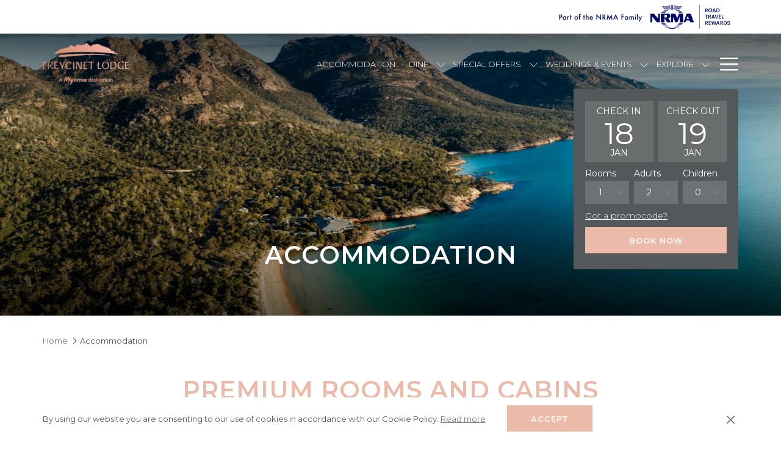

--- FILE ---
content_type: text/html; charset=UTF-8
request_url: https://www.freycinetlodge.com.au/accommodation
body_size: 18842
content:
<!doctype html>
<html dir="ltr" lang="en" data-lang="" data-template="rooms-grid" data-template-source="tc-theme">
<head>
<script>
	var galaxyInfo = {
		website_id: 4313,
        tvs: 1,
	    cms_id: 125849,
	    iso: "en_US",
	    local: "en",
	    traduction_id: 1,
	    env: "prod",
	    domain_unique_id: "1f89cbc0c96f05a9793d8b49be5231c4",
	    proxy_url: "https://tc.galaxy.tf",
	    proxy_key: "3134e42d19788fb42a394ae4d15c0405",
	    proxy_url_lead: "https://tc.galaxy.tf/leads?key=3134e42d19788fb42a394ae4d15c0405&glx-website-id=4313&glx-trad-id=1",
	    proxy_user_pool_id: "",
	    item_previous:"",
	    item_current:"",
	    item_next_item:"",
	    item_count:"0",
	    auto_visibility_start: "",
	    auto_visibility_end: "",
	    visibility_redirect_url: "",
	    locales_theme:"/json/locale/4313/1/1",
	    live_website: true,
	    backstage: "https://www.travelclick-websolutions.com"
	}
	</script>
<script>var galaxyGMS=function(){var e;return{isUserLoggedIn:function(){try{var r=sessionStorage.getItem("gms_profil_data")||localStorage.getItem("gms_profil_data");return!!(r&&(e=JSON.parse(r))&&e.firstName&&e.timestamp&&45>(+new Date-e.timestamp)/1e3/60)}catch(e){return!1}},userTierKey:function(){if(this.isUserLoggedIn()){var r=e.levelName;if("string"==typeof r)return r.toLowerCase().replace(/ /g,"_")}return!1}}}();</script>

<link rel="preconnect" href="https://fonts.gstatic.com" crossorigin />
<link rel="preload" as="style" href="https://fonts.googleapis.com/css?family=Montserrat:400,400i,700,700i&display=swap&subset=latin,latin-ext"><link rel="stylesheet" href="https://fonts.googleapis.com/css?family=Montserrat:400,400i,700,700i&display=swap&subset=latin,latin-ext" media="print" onload="this.media='all'"><noscript><link rel="stylesheet" href="https://fonts.googleapis.com/css?family=Montserrat:400,400i,700,700i&display=swap&subset=latin,latin-ext"/></noscript>
<meta http-equiv="Content-Security-Policy" content="upgrade-insecure-requests">
<meta name="viewport" content="width=device-width, initial-scale=1.0, maximum-scale=2.0, user-scalable=1">
<link rel="stylesheet" href="/css/custom/4313/1/main/29aa1dbebbe629bc619bafeeb929c723/main.css" data-theme-name="th1">
<script>
// Picture element HTML5 shiv
document.createElement( "picture" );
</script>
<script>var BIDnumber = '260840';</script>

<style>
  :root {
    --btn-animation-type: Instant;

    --hero-animation-type: ;
    --hero-animation-start: No animation;
    --hero-animation-slider: Fade out image;
    --hero-animation-slider-delay: 6000ms;
    --hero-animation-pages: Homepage;

    --on-scroll-animation: ;
    --on-scroll-animation-pages: Homepage;
  }
</style>
<style>
/* While loading */
glx-tc-lead-rate:not([data-state="ready"]) {
    opacity: 0.5;
    cursor: wait;
}
/* avoid content jumping after loading in case there is no fallback */
glx-tc-lead-rate-member-value,
glx-tc-lead-rate-value {
    &:empty::before {
        content: '\00a0'; /* &nbsp; equivalent to force taking space */
    }
}
/* If there is no rate or fallback, we hide the rate */
glx-tc-lead-rate[data-empty="true"] {
    display: none!important;
}
</style>


<!-- webcomponents for rates from proxy -->
<script type="module" src="/integration-tools/rate-components/public/rates-proxy.js?v1.3.0" ></script>


<link type="image/x-icon" href="https://image-tc.galaxy.tf/wipng-e27n9s5es0k0qkucpb132kzsd/favicon.png" rel="shortcut icon"/>
<link rel="preconnect" href="https://fonts.gstatic.com">
<link href="https://fonts.googleapis.com/css2?family=Montserrat:ital,wght@0,100;0,200;0,300;0,400;0,500;0,600;0,700;0,800;0,900;1,100;1,200;1,300;1,400;1,500;1,600;1,700;1,800;1,900&display=swap" rel="stylesheet">
<style>
#footer-content {font-size: 12px;}
.header__logo-wrapper img{max-heig_ht:69px !important;}
.header--1 {back_ground: #fff; co_lor: #54585a; position: absolute; -webkit-transition: background .3s; -o-transition: background .3s; transition: background .3s; padding-top: 15px; padding-bottom: 15px;}

.secondary-navigation {
    min-height: 55px;
}

#header-one .secondary-navigation {
    --afterBackground: #ffffff;
    --afterOpacity: 1;
}

@media (min-width: 768px){
.header__logo-wrapper img {

    max-height: 69px !important;
}
}
</style>

<script async src="https://www.jscache.com/wejs?wtype=cdsratingsonlynarrow&amp;uniq=890&amp;locationId=1224689&amp;lang=en_AU&amp;border=true&amp;display_version=2" data-loadtrk onload="this.loadtrk=true"></script> 
<title>Coles Bay Accommodation | Freycinet Lodge</title>
<meta name="description" content="Book your Coles Bay accommodation at Freycinet Lodge, with a range of options from family cabins to luxury couple’s retreats." />
<meta name="keywords" content="" />
<meta property="og:site_name" content="Freycinet Lodge" />
<meta http-equiv="content-type" content="text/html; charset=UTF-8" />
<meta name="robots" content="index, follow" />
<meta name="google-site-verification" content="lcXDrzMAzdOC88Q_0Kp83C9_PL8SKglwAH7pqdO3MDc" />
<link rel="canonical" href="https://www.freycinetlodge.com.au/accommodation" />
<meta property="og:url" content="https://www.freycinetlodge.com.au/accommodation" />
<meta property="og:title" content="Coles Bay Accommodation | Freycinet Lodge" />
<meta property="og:description" content="Book your Coles Bay accommodation at Freycinet Lodge, with a range of options from family cabins to luxury couple’s retreats." />
<meta property="og:locale" content="en_US" />
<meta name="msvalidate.01" content="FC8DDDBA14DDD21A3DE6171B9064C163" />
<script type="application/ld+json">{"@context":"https:\/\/schema.org","@type":"BreadcrumbList","itemListElement":[{"@type":"ListItem","position":1,"item":{"@id":"https:\/\/www.freycinetlodge.com.au\/","name":"Home"}},{"@type":"ListItem","position":2,"item":{"@id":"https:\/\/www.freycinetlodge.com.au\/accommodation","name":"Accommodation"}}]}</script>
<script>var websiteID = 4313;</script>
<script>var cms = 125849</script>
<script>var ts_roll_up_tracking = 'enabled';</script>
<script> var ts_analytics = {"booking_engine_hotel_id":"11370","hotel_bid":260840,"master_brand_bid":"","brand_bid":"","master_brand_chain_id":""}</script>
<script>
window.dataLayer = window.dataLayer || [];
var dl = {"pageLanguage":"en","tvs":"tvs_yes","websiteLanguage":"en","pageSection":"not_applicable","pageSubSection":"not_applicable","contentGroup":"not_applicable","globalProduct":"web","event":"datalayer-first-render","productPurchased":"essentials","propertyWebsiteLanguages":1,"webHostname":"freycinetlodge.com.au","parentHostname":"not_applicable"};
				dl.loggedIn = galaxyGMS.isUserLoggedIn() ? "yes" : "no";
				dl.memberTier = galaxyGMS.userTierKey() ? galaxyGMS.userTierKey() : "null";
window.dataLayer.push(dl);
</script>
<script>(function(w,d,s,l,i){w[l]=w[l]||[];w[l].push({'gtm.start':
		new Date().getTime(),event:'gtm.js'});var f=d.getElementsByTagName(s)[0],
		j=d.createElement(s),dl=l!='dataLayer'?'&l='+l:'';j.async=true;j.src=
		'https://www.googletagmanager.com/gtm.js?id='+i+dl;f.parentNode.insertBefore(j,f);
		})(window,document,'script','dataLayer','GTM-TL2MM4B');
		</script>

<style>
/* For WYSIWYG content, CSS class are added to figure/images instead of relying only on inline style attribute. These images have the class "glx-cke5-image" added so we can target them safely. */
figure.image_resized.glx-cke5-image[style*="width"] img {
    width: 100%;
    height: auto;
}
</style>
<script>
				(function(w,d,s,l,i){w[l]=w[l]||[];w[l].push({'gtm.start':
				new Date().getTime(),event:'gtm.js'});var f=d.getElementsByTagName(s)[0],
				j=d.createElement(s),dl=l!='dataLayer'?'&l='+l:'';j.async=true;j.src=
				'https://www.googletagmanager.com/gtm.js?id='+i+dl;f.parentNode.insertBefore(j,f);
				})(window,document,'script','dataLayer','GTM-P9TH2C5');
				</script>
<script>_dynamic_base = "https://dynamic.travelclick-websolutions.com"</script>
</head>
<body class="g_rooms-grid no-js sticky-footer header1
   has-secondary-navigation   remove-level-three-navigation" 
  data-g-key="AIzaSyAwzQkNXjDZJWk4RQHDtN4synZPhSXCyRY" 
   
>
<script>document.body.classList.remove("no-js");document.body.classList.add('js-loading');</script>
<script>
  var websiteGlobalVariables = {
    'rates': {
      'hideOldPrices': false
    }
  };

  // Set the CSS custom property dynamically
  document.documentElement.setAttribute(
    'data-hide-old-prices',
    websiteGlobalVariables.rates.hideOldPrices
);
</script>
<a href="#header-content" class="skip-main">Skip to navigation</a>

<a href="#site-content" class="skip-main">Skip to main content</a>

<a href="#footer-content" class="skip-main">Skip to footer</a>

<img id="tc-theme-svg-list" src="/integration/tc-theme/public/svg/svg-icons.svg" alt="Website's SVG icons" width="0" height="0"/>





  <span class="sr-only">(opens in a new tab)</span>


<script>
  (function () {
      const initializeCookieConsent = () => {
        window.cookieconsent.initialise(
          {
            palette: {
              
            },
            layout: "basic-close",
            "position": "bottom",
            window: [
              "<section aria-label='Cookie policy' aria-describedby='cookieconsent:desc' class='cc-window \{\{classes\}\}'>",
                "<div class='container'>",
                  "<div class='cc-window--container'>",
                    "\{\{children\}\}",
                  "</div>",
                "</div>",
              "</section>"
            ].join(''),
            elements: {
              close: '<button class="cc-close" aria-label="Dismiss cookie policy">\{\{close\}\}</button>',
              dismiss: '<button tabindex="0" role="button" class="cc-btn cc-dismiss btn btn-action">\{\{dismiss\}\}</button>',
              messagelink: [
                '<span id="cookieconsent:desc" class="cc-message">',
                  '\{\{message\}\}',
                  '<a tabindex="0" class="cc-link" href="\{\{href\}\}" \{\{target\}\} >',
                    '\{\{link\}\} <span class="sr-only">(opens in a new tab)</span>',
                  '</a>',
                '</span>'
              ].join(''),
            },
            content: {
              close: '<svg class="icon icon-cross" aria-hidden="true"><use href="#icon-cross"></use></svg>',
              
                message: "By using our website you are consenting to our use of cookies in accordance with our Cookie Policy.",
              
              
                link: "Read more",
              
              
                dismiss: "Accept",
              
              
                href: "/privacy-policy",
                target: 'target="_blank" ',
              
            }
          },
          function(popup) {
            var handler = function(event) {
                // fixes voiceover interaction
                let userClicked = (event.type === 'click') && (event.button == '0');
                // if key <enter> or <space>
                let userPressedKey = (event.keyCode === 13 || event.keyCode === 32);

                if (userClicked || userPressedKey) this.click();
            };
            document.querySelector('.cc-dismiss').addEventListener('keyup', handler)
            document.querySelector('.cc-close').addEventListener('keyup', handler)
            document.querySelector('.cc-close').addEventListener('click', handler)
          }
        )
      };

      let script = document.createElement('script');
      script.src = "/integration/tc-theme/public/vendor/cookieconsent.min.js";
      script.addEventListener("load", () => {
        initializeCookieConsent();
      });
      document.body.append(script);
    })();
</script>








  <script type="text/template" id="extension-zone-cs-container"></script>
<script>
  if(!window.hotelModule) {
    window.hotelModule = [];
  }
  window.hotelModule['id-c1b9d2f0212ffc91ae23055be9927499'] = {
    url: '/json/search/1/1/hotels-dropdown-data.json'
  }
  window.headerMenu = {navItems: [{"url":"\/accommodation","current":"current","name":"Accommodation","target":""},{"url":"\/dine","current":"","name":"Dine","target":"","subpages":[{"url":"\/dine\/the-bay-restaurant","current":"","name":"The Bay Restaurant","target":""},{"url":"\/dine\/hazards-bar","current":"","name":"Hazards Bar & Lounge","target":""},{"url":"\/dine\/richardsons-bistro","current":"","name":"Richardson's Bistro","target":""}]},{"url":"\/special-offers","current":"","name":"Special Offers","target":"","subpages":[{"url":"\/special-offers\/freycinet-escape-package","current":"","name":"Freycinet Escape Package","target":""},{"url":"\/special-offers\/romantic-getaway-package","current":"","name":"Romantic Getaway Package","target":""},{"url":"\/special-offers\/celebration-package","current":"","name":"Celebration Package","target":""},{"url":"\/special-offers\/romantic-dinner-by-the-bay","current":"","name":"Romantic dinner by the bay","target":""},{"url":"\/special-offers\/auto-club","current":"","name":"Auto Club Member Discount","target":""}]},{"url":"\/weddings-events","current":"","name":"Weddings & Events","target":"","subpages":[{"url":"\/weddings-events\/elopement-package","current":"","name":"Elopement Package","target":""},{"url":"\/weddings-events\/weddings-elopements","current":"","name":"Weddings & Elopements","target":""},{"url":"\/weddings-events\/meetings-conferences","current":"","name":"Meetings & Conferences","target":""},{"url":"\/weddings-events\/group-activities","current":"","name":"Group Activities","target":""},{"url":"\/weddings-events\/conference-enquiry","current":"","name":"Conference & Event Enquiry","target":""}]},{"url":"\/explore","current":"","name":"Explore","target":"","subpages":[{"url":"\/explore\/top-things-to-do-in-coles-bay","current":"","name":"Top things to do in Coles Bay","target":""},{"url":"\/explore\/daily-experiences","current":"","name":"Daily Experiences and Activities","target":""},{"url":"\/explore\/partner-properties","current":"","name":"Partner Properties","target":""},{"url":"\/explore\/freycinet-fly-and-drive","current":"","name":"Freycinet Fly and Drive","target":""},{"url":"\/explore\/flavours-of-the-east-coast","current":"","name":"Flavours of the east coast","target":""},{"url":"\/explore\/freycinet-activities","current":"","name":"Freycinet Activities","target":""},{"url":"\/explore\/freycinet-national-park","current":"","name":"Freycinet National Park","target":""},{"url":"\/explore\/local-attractions","current":"","name":"Local Attractions","target":""},{"url":"\/explore\/freycinet-walking-tour","current":"","name":"Freycinet Walking Tour","target":""},{"url":"\/explore\/freycinet-massage","current":"","name":"In room massage","target":""},{"url":"\/explore\/tasmanian-tastings","current":"","name":"Tasmanian Tastings","target":""},{"url":"\/explore\/e-bike-hire","current":"","name":"E-Bike Hire","target":""},{"url":"\/explore\/freycinet-air","current":"","name":"Freycinet Air","target":""}]},{"url":"\/nrma-members","current":"","name":"My NRMA Rewards","target":""},{"url":"\/whatson","current":"","name":"What's On ","target":""},{"url":"\/gallery","current":"","name":"Gallery","target":""},{"url":"\/facilities","current":"","name":"Facilities","target":""},{"url":"\/faq","current":"","name":"FAQ","target":""},{"url":"\/maps-directions","current":"","name":"Maps & Directions","target":""},{"url":"\/eco-awards","current":"","name":"Eco & Awards","target":""},{"url":"\/contact-us","current":"","name":"Contact us","target":""}]}
  window.headerConfigs = {
      headerId: 'id-c1b9d2f0212ffc91ae23055be9927499',
      hrefLanguage: 'en',
      showSecondaryNavigation: true,
      showLevelThreeNavigation: false,
      secondaryNav: [
    {
      linkUrl:'https://www.mynrma.com.au/',
      linText: '<img src=\"https:\/\/image-tc.galaxy.tf\/wisvg-49ey319dwj22xmwpr9odvsejk\/file.svg?width=800\" alt=\"nrma\" \/>',
      linkTarget: true
    },
],
      logo: {
        link: '/',
        linkTarget: false,
        title: 'Back to the homepage',
        hasBackground: false,
        background: '#FFFFFF',
        hasScrollLogo: true,
        scrollLogo: 'https://image-tc.galaxy.tf/wipng-35pmoxfefc0aaf9khw5j6p9ps/fld-mynrma.png?width=500',
        scrollLogoAlt: '',
        hasMobileLogo: false,
        mobileLogo: '',
        logo:'https://image-tc.galaxy.tf/wipng-35pmoxfefc0aaf9khw5j6p9ps/fld-mynrma.png?width=500',
        logoAlt: '',
        additionalLanguagesLogosSettings: {
          isEnabled: false,
          hasLogo: false,
          logo: '',
          hasScrollLogo: true,
          scrollLogo: '',
          scrollLogoAlt: '',
          hasMobileLogo: false,
          mobileLogo: '',
          hasBackground: false,
          background: '',
        },
      },
      showLanguageSwitcher: false,
      languageSwitcher: {
  
},
      showCurrencySwitcher: true,
      hasPhoneNumber: false,
      phoneNumber: '',
      phoneNumberSanitized: '',
      phoneNumberLabel: '',
      hasSubpages: true,
      maxNavItems:'6',
      hamburgerIconColor: '',
      bookNowLabel: 'Book Now',
      dropShadowOnScroll: true,
      headerMenu:{ navItems:'' },
      gmsHeaderDropdown: {},
      hotelDropdownConfig:{
        crossWebsiteLinking: true,
        homeLink: '',
        homeLinkLabel: `Group Site`,
        homeIcon: false,
        customHomeIcon: '',
        groupHotelsDropdowns: 'None (Default)',
        defaultHotel: `Select Hotels`,
        uncategorisedHotel: `More Hotels`,
      },
      locales: {
        showSubMenuFor:'show submenu for ',
        moreLink:'More link',
        mainNavigation:'main navigation',
        opensBookingMask:'opens booking mask',
        closeBookingMask:'close booking mask',
        closeMoreMenu:'close more menu',
        backToTheMenu:'back to the menus',
        gms_helloUser:'Hello,',
        gms_signOut:'Sign Out',
        gms_point: 'Point',
        gms_points: 'Points',
        gms_night:'Night',
        gms_nights:'Nights',
        gms_stay:'Stay',
        gms_stays:'Stays',
        call_us:'call us at',
        menu:'Menu'
      }  
    }
</script>
<div id="header-one" class="header-one header-logo-alts" data-scroll-logo-alt="Official logo of Freycinet Lodge" data-logo-alt="Official logo of Freycinet Lodge" >
  <header-one></header-one>
</div>
 
   

<!-- BM CORE SETTING EXAMPLE -->
<script>
  const calendarSettings = {
  
    displayDateFormat:"MM/DD/YYYY",
    isLargeLayout: true,
  
  siteLanguage: 'en',
  firstDayOfTheWeek: 0,
  monthsToShow: 1,
  showDaysInNextAndPreviousMonths: false,
  
    minimumDaysOfStay: 1,
    minimumDaysOfStayDefault: 1,
    minimumDaysOfStaySecondary: 1,
    minimumDaysOfStayDefaultSecondary: 1,
    useMinimumDaysOfStaySecondary: false,
  
  useDefaultArrows: false,
  arrowsCustomClass: {
    prev: 'icon icon-arrow-left',
    next: 'icon icon-arrow-right',
  },
  checkIn: {
    field: 'bm-checkin-input',
    trigger: 'bm-checkin-trigger',
    container: 'bm-calendars',
  },
  checkOut:{
    field: 'bm-checkout-input',
    trigger: 'bm-checkout-trigger',
    container: 'bm-calendars',
  },
  flexibleDates: {
    enabled: false,
    field: 'flexible-dates-input',
    content: 'My dates are flexible',
    checkedMark: '<svg class="icon icon-arrow-bottom"><use href="#icon-check"></use></svg>'
  },
  ratesInCalendar: {
    enabled: false,
    device: 'desktop',
    dailyRatesData: [],
    indicatorColor: '#0AE000',
    customCalendar: {
      calendarContainer: 'bm-rates-calendar',
      monthsContainer: 'bm-rates-calendar-months',
      monthsTrigger: 'bm-rates-month-trigger',
      daysContainer: 'bm-rates-calendar-days',
      daysTigger: 'bm-rates-calendar-days',
      applyTigger: 'bm-rate-calendar-apply',
      closeTigger: 'bm-rate-calendar-close',
    },
    indicatorLabel: "Lowest available rate",
    rateLabel: "Rates from ",
    backBtnLabel: "Go back",
    monthSelectorLabel: "Select your dates",
    applyBtnLabel: "Apply dates",
  },
  wcag: {
    selectedCheckInDate: "Selected check in date is",
    selectedCheckOutDate: "Selected check out date is",
    selectedCheckInDateText: "This button opens the calendar to select check in date.",
    selectedCheckOutDateText: "This button opens the calendar to select check out date.",
    selected: "Selected",
    checkInLiveRegionId: 'checkin-region',
    checkOutLiveRegionId: 'checkout-region',
    incorrectDateFormatEntered: "Incorrect date format used, please use date format",
    minimumDaysOfStay: "Minimum Night Stay",
    calendarExpanded: "Calendar Expanded",
  },
  labels: {
    previousMonth: "Previous Month",
    nextMonth: "Next Month",
  }
};
  const bm_core_settings = {
  dataContainer: 'bm-app',
  container: 'bm-box-wrapper',

  startingDate: '2021-03-10',

  calendars: calendarSettings,
  leadRates: {
    showRates:  0 ,
    showStrikeThroughRate: false,
    displayPrice: 'lead-rates-price',
    bestRateLogo: {
      enabled: false,
      logo: "",
      fallbackText: "Best Rate Guarantee"
    } 
  },
  wcag: {
    bookNow:{
      id: 'booking-mask-submit',
      opensInANewTab: "opens in a new tab"
    }
  },

  saveBookingSession:  false ,
  website: {
  hotelTypeId: '3',
  booking_engine_hotel_id: '11370',
  booking_mask_url: 'https://reservations.travelclick.com/11370?',
  booking_engine_provider_id:  '1' ,
  second_booking_engine_provider_id: '0',
  second_booking_engine_hotel_id: '0',
  second_booking_engine_url: '',
  second_booking_mask_url: '',
  hasFamilyPricing: false,
  be_open_in_new_tab: true ,
  
    hotels:[]
  
},


module: 'hotel',
id: '4053',

};
  const bm_ui_settings = {
  dataContainer: 'bm-app',
container: 'bm-box-wrapper',
containers: {
  'header1': {
    vertical: { 
      base: '#bm-hero-container',
      noHero: '#no-hero',
      collapsed: '#bm-collapsed-wrapper',
      triggers: '.bm-collapsed-wrapper'
    }, 
    horizontal: {
      base: '#bm-horizontal-hero',
      belowHero: '#bm-horizontal-below-hero',
      noHero: '#no-hero',
      collapsed: '#bm-collapsed-horizontal-wrapper',
      triggers: '.bm-collapsed-wrapper'
    },
    'area-search': {
      base: '#bm-horizontal-hero',
      belowHero: '#bm-horizontal-below-hero',
      noHero: '#no-hero',
      collapsed: '#bm-collapsed-horizontal-wrapper',
      triggers: '.bm-collapsed-wrapper'
    },
    'horizontal-hotel-plus-air': {
      base: '#bm-horizontal-hero',
      belowHero: '#bm-horizontal-below-hero',
      noHero: '#no-hero',
      collapsed: '#bm-collapsed-horizontal-wrapper',
      triggers: '.bm-collapsed-wrapper'
    }
  },
  'header2': {
    vertical: { 
      base: '#bm-vertical-base',
      noHero: '#no-hero',
      collapsed: '#bm-vertical-base',
      triggers: '.bm-collapsed-wrapper'
    }, 
    horizontal: {
      base: '#bm-horizontal-hero',
      belowHero: '#bm-horizontal-below-hero',
      noHero: '#no-hero',
      collapsed: '#bm-collapsed-horizontal-wrapper',
      triggers: '.bm-collapsed-wrapper'
    },
    'area-search': {
      base: '#bm-horizontal-hero',
      belowHero: '#bm-horizontal-below-hero',
      noHero: '#no-hero',
      collapsed: '#bm-collapsed-horizontal-wrapper',
      triggers: '.bm-collapsed-wrapper'
    },
    'horizontal-hotel-plus-air': {
      base: '#bm-horizontal-hero',
      belowHero: '#bm-horizontal-below-hero',
      noHero: '#no-hero',
      collapsed: '#bm-collapsed-horizontal-wrapper',
      triggers: '.bm-collapsed-wrapper'
    }
  },
  'headerAdvanced': {
    vertical: { 
      base: '#bm-hero-container',
      noHero: '#no-hero',
      collapsed: '#bm-collapsed-wrapper',
      triggers: '.bm-collapsed-wrapper'
    }, 
    horizontal: {
      base: '#bm-horizontal-hero',
      belowHero: '#bm-horizontal-below-hero',
      noHero: '#no-hero',
      collapsed: '#bm-collapsed-horizontal-wrapper',
      triggers: '.bm-collapsed-wrapper'
    },
    'area-search': {
      base: '#bm-horizontal-hero',
      belowHero: '#bm-horizontal-below-hero',
      noHero: '#no-hero',
      collapsed: '#bm-collapsed-horizontal-wrapper',
      triggers: '.bm-collapsed-wrapper'
    },
    'horizontal-hotel-plus-air': {
      base: '#bm-horizontal-hero',
      belowHero: '#bm-horizontal-below-hero',
      noHero: '#no-hero',
      collapsed: '#bm-collapsed-horizontal-wrapper',
      triggers: '.bm-collapsed-wrapper'
    }
  },
},
hero: {
  container: 'm-hero',
  typeShort: 'm-hero_short'
},
//area-search
areaSearch: {
  enabled: false,
  URL: '',
  URLTarget: '',
  sortResultsBy: '',
  helperText: false,
  locationFieldSearch: false,
  disableCountrySearch: false,
  disableRegionSearch: false,
  disableCitySearch: false,
  disablePoiSearch: false,
  disableSearchIcons: false,
  enableAllDestinationSearch: false,
  hideCounterPerLevel: false,
  hideSecondaryInfomation: false,
  promocodePopUp: {
    container: 'bm-as-promocode-popup',
    trigger: 'bm-as-promocode-trigger',
    mobileClose: 'bm-as-promocode-close',
    mobileSaveChanges: 'bm-as-promocode-save-changes',
  }
},
roomPopUp: {
  enabled: 
    
      false
    ,
  cmsShowChildrenAges:  false ,
  container: 'bm-pu-room-options',
  roomContainer: 'bm-pu__rooms-container',
  roomsSelector: 'js-as-room',
  roomNumber: 'js-room-number',
  childAgesContainer: 'js-room-child-ages',
  infantAgesContainer: 'js-room-infant-ages',
  trigger: 'bm-pu-room-trigger',
  triggerGuestCount: 'guest_count',
  triggerGuestLabel: 'guest_label',
  triggerAdultCount: 'adult_count',
  triggerAdultLabel: 'adult_label',
  triggerChildrenCount: 'children_count',
  triggerChildrenLabel: 'children_label',
  triggerRoomCount: 'room_count',
  triggerRoomLabel: 'room_label',
  mobileClose: 'bm-pu-room-close',
  mobileSaveChanges: 'bm-pu-room-save-changes',
  selectRoomLabel: "This button opens the room selector.",
  addRoom: 'add-room',
  removeRoom: 'subtract-room',
  trashRoom: 'bm-pu__room-remove',
  roomCounter: 'bm-pu-room-counter',
  adultSelector: 'bmadults',
  childSelector: 'bm-children',
  infantSelector: 'bm-infants',
  labels: {
    roomOptionsSaveChanges: "Save Changes",
    roomSingular: "Room",
    roomPlural: "Rooms",
    guestSingular: "Guest",
    guestPlural: "Guests",
    labelAdults: "Adults",
    labelChildren: "Children",
    childAgeInformation: "< 11 years old",
    infantAgeInformation: "< 2 years old",
    selectYourOccupancy: "Select your occupancy",
    addRoom: "Add Room",
    removeRoom: "Subtract Room",
    occupancy: "Occupancy",
  }
},
// button only
buttonOnly: {
  enabled: false,
  URL: '',
  URLTarget: '',
  buttonClass: ''
},
//book  now buttons
bookNow: {
  mobile: {
    open: 'js-trigger-open-collapse',
    openLabel: "Book Now",
    close: 'js-trigger-close-collapse',
    closeLabel: "close"
  },
  desktop: {
    id: 'booking-mask-submit',
    label: "Book Now",
    open: 'js-trigger-open-collapse',
    openLabel: "Book Now",
    close: 'js-trigger-close-collapse',
    closeLabel: "close"
  }
},
// layout
layout: 'vertical',
fullyExpanded: true,
horizontalIsFullWidth: false,
isSticky: false,
position: 'right',
collapsed: 'opened',
collapsePosition: 'in-line',
//check in/out labels
checkInLabel: "Check In",
checkOutLabel: "Check Out",
requiredFieldsLocal: "* Fields Required",
headerType: null,
  //calendars information shared with core
  calendars: calendarSettings,
  //hotel select
hotelSelect: 'booking-mask-hotel',
hotelSelectWrapper: 'booking-mask-hotel-wrapper',
selectHotelLabel: "Select hotel",
selectHotelPlaceHolder: "Select Hotel",
showNumberOfHotels: false,
hotelSelectRequired: false,
showHotelCountry: false,
//rooms
showRooms: true,
rooms: {
  id:'bm-rooms',
  min: '1',
  max: '10',
  defaultValue: "1",
  label: "Rooms",
  required: false
},

//adults 
showAdults: true,
adults: {
  id:'bmadults',
  min: '1',
  max: '10',
  defaultValue: "2",
  label: "Adults",
  required: false
},

//children
showChildren: true,
children: {
  id:'bm-children',
  min: '0',
  max: '10',
  defaultValue: '0' || 0 ,
  label: "Children",
  required: false,
  disabled: false
},
childAges: {
  id:'bm-childAges',
  min: 0,
  max: 12,
  defaultValue:  0 ,
  label: "Child age by Check-in",
  required: false,
  infantEnabled: false
},

//infants
showInfants:  false ,
infants: {
  id: 'bm-infants',
  min: '0',
  max: '2',
  defaultValue: '0' || 0,
  label: "Infants",
  required: false,
  disabled: false
},
infantAges: {
  id: 'bm-infantAges',
  min: 0,
  max: 1,
  defaultValue:  0 ,
  label: "Infants age by Check-in",
  required: false
},
//hotel + air
showHotelAir: false,
hotelAir: {
  preselectHotelAir: false,
  hotelId:'hotel-only-btn',
  airId:'hotel-air-btn',
  srLabel: "Select booking type",
  hotelLabel: "Hotel",
  airLabel: "Hotel + Air",
  departureCityLabel: "Departure City",
  departureLoadingText: "Searching",
  departureCityWrapperId: 'departure-city-wrapper',
  departureCityId: 'departure-city',
  trigger: 'hotel-air___btn',
  triggerHotelAir: '#hotel-air-btn',
  required: true
},

showRates: false,
showRetailRates: !websiteGlobalVariables.rates.hideOldPrices,
leadRates: {
  defaultRate: "Make a reservation",
  rate: '',
  label: "Best rates from",
  opensInANewTab: "opens in a new tab",
  
    customRatesURL: false,
    URL: 'https://reservations.travelclick.com/11370?HotelId=11370&languageid=1&rooms=1&adults=1',
  
  bestRateLogo: {
    enabled: false,
    logo: "",
    fallbackText: "Best Rate Guarantee"
  } ,
  iHotelierConfig: '{"hotelCodes":"11370","daysAhead":60,"adults":"1"}',
  locales: {
    loadingText: "Loading",
    ratesFrom: "Rates from "
  }
},
  showModifyLink:  0 ,
modify: {
  id:'modifyBooking',
  bookingMaskURL: 'https://reservations.travelclick.com/11370?',
  bookingEngineURL: 'https://reservations.travelclick.com/11370?HotelId=11370&languageid=1&rooms=1&adults=1',
  text: {
    modifyBooking: "Modify Booking",
    openPopup: "Opens modify booking window",
    closePopup: "Close modify booking window",
    enterReservationNumber: "Please, enter your reservation number.",
    reservationNumber: "Reservation number",
    submitReservationNumber: "Submit reservation number",
    required: "required",
    allFieldsAreRequired: "(All fields are required)",
    opensInANewTab: "opens in a new tab",
    submit:  "Submit",
    selecHotel: "Select hotel"
  }
},
  //promocode

    hasPromocode: true,
    promocodeId: 'booking-mask-promocode',
    multiPromocodeValueInput: 'js-bm-source-promocode-value',
    multiPromocodeTypeInput: 'js-bm-source-promocode-name',
    multiPromocodeRealInput: 'js-bm-fill-promocode',
    
    
    
    
    
    numberOfPromoCodes: 2,
    promocodeWCAG: {
        gotACode: "Got a promocode?",
        openPromocode: "Opens promocode window",
        enterYourPromo: "Enter your promocode",
        clearPromocode: "Clear promocode",
        closePromocodeWindow: "Close promocode window",
        addYourCode: "Add your code",
        selectCodeType: "Select code type",
        enterYourPromo: "Enter your promocode",
        applyPromocode: "Apply promocode",
        addPromo: "Add",
        promocodeWindowDescription: "This window allows you to enter one of the available types of promocodes",
    },



showPromo:  1 ,

  promoCode: {
    label: "Discount Code",
    labelPlaceholder: "Discount Code",
    promocodeType: 'discount',
    hasDefaultValue:  false ,
    defaultValue: "",
  },


showTravelAgencyPromo:  0 ,


showGroupPromo:  0 ,


showRateAccessCorporatePromo:  1 ,

  rateAccessCorporatePromo: {
    label: "Auto Club Discount Code",
    labelPlaceholder: "Auto Club Discount Code",
    promocodeType: 'identifier',
    hasDefaultValue:  false ,
    defaultValue: "",
  },

  website: {
  hotelTypeId: '3',
  booking_engine_hotel_id: '11370',
  booking_mask_url: 'https://reservations.travelclick.com/11370?',
  booking_engine_provider_id:  '1' ,
  second_booking_engine_provider_id: '0',
  second_booking_engine_hotel_id: '0',
  second_booking_engine_url: '',
  second_booking_mask_url: '',
  hasFamilyPricing: false,
  be_open_in_new_tab: true ,
  
    hotels:[]
  
},


module: 'hotel',
id: '4053',

}
  bm_ui_settings.areaSearch.labels = {
    searchHint: 'Please enter 3 or more characters',
    noResultsFound: 'No results found',
    locationSearchLabel: 'Where do you want to go?',
    locationSearchPlaceholder: 'Country, city, region or hotel',
    asCalendarMonthPlaceholder: 'month label',
    bestRateGuaranteeLabel: 'Best Rate Guarantee',
    specialCode: 'Special Code',
    codeType: 'Code Type',
    code: 'Code',
    applyCode: 'Apply Code',
    searchDropDownDescription: 'Search location or property',
    searchBMInAreaSearchPage: 'ASM Search',
    updateBMInAreaSearchPage: 'Update',
};

</script>





  
  
    
    
    
  




  


<!-- BM DATA ATTR EXAMPLE -->
<div id="bm-app"
  data-booking-mask-type="bmvt2-right" 
  data-mobile-booking-mask-type="bmco2" 
></div>


<script>var googleMapStyle = [
    {
        "featureType": "road",
        "elementType": "geometry",
        "stylers": [
            {
                "visibility": "off"
            }
        ]
    },
    {
        "featureType": "poi",
        "elementType": "geometry",
        "stylers": [
            {
                "visibility": "off"
            }
        ]
    },
    {
        "featureType": "landscape",
        "elementType": "geometry",
        "stylers": [
            {
                "color": "#FFFAF0"
            }
        ]
    },
    {
        "featureType": "water",
        "stylers": [
            {
                "color": "#d9edf7"
            }
        ]
    },
    {
        "featureType": "road",
        "elementType": "labels",
        "stylers": [
            {
                "visibility": "off"
            }
        ]
    },
    {
        "featureType": "transit",
        "stylers": [
            {
                "visibility": "off"
            }
        ]
    },
    {
        "featureType": "administrative",
        "elementType": "geometry",
        "stylers": [
            {
                "lightness": 40
            }
        ]
    },
    {
        "featureType": "poi.park",
        "elementType": "geometry",
        "stylers": [
            {
                "visibility": "on",
                "color": "#c5dac6"
            }
        ]
    },
    {
        "featureType": "landscape.natural.terrain",
        "elementType": "geometry.fill",
        "stylers": [
            {
                "visibility": "on"
            },
            {
                "color": "#CCAA88"
            },
            {
                "lightness": 40
            }
        ]
    },
    {
        "featureType": "landscape.man_made",
        "elementType": "geometry.fill",
        "stylers": [
            {
                "visibility": "on"
            },
            {
                "color": "#EEEEEE"
            }
        ]
    },
    {
        "featureType": "road",
        "stylers": [
            {
                "visibility": "simplified"
            },
            {
                "color": "#FF0000"
            },
            {
                "gamma": 9
            }
        ]
    },
    {
        "featureType": "road.highway",
        "stylers": [
            {
                "visibility": "on"
            },
            {
                "color": "#FF0000"
            },
            {
                "gamma": 8
            }
        ]
    },
    {
        "featureType": "road.highway.controlled_access",
        "stylers": [
            {
                "visibility": "on"
            },
            {
                "color": "#FF0000"
            },
            {
                "gamma": 4
            }
        ]
    },
    {
        "featureType": "road",
        "elementType": "labels",
        "stylers": [
            {
                "visibility": "off"
            }
        ]
    },
    {
        "featureType": "poi.government",
        "elementType": "geometry",
        "stylers": [
            {
                "visibility": "on"
            },
            {
                "color": "#DDDDDD"
            }
        ]
    },
    {
        "featureType": "transit.station",
        "elementType": "geometry",
        "stylers": [
            {
                "visibility": "on"
            },
            {
                "color": "#CCCCCC"
            }
        ]
    },
    {
        "featureType": "transit.line",
        "elementType": "geometry",
        "stylers": [
            {
                "visibility": "on"
            },
            {
                "color": "#AAAAAA"
            },
            {
                "gamma": 4
            }
        ]
    }
];</script>


<div id="main-content" role="main">
    




<div id="no-hero" class="no-hero"></div>



  
    
  
  

  
  

<style>
  .m-hero--top__overlay {
    position: absolute;
    top: 0;
    left: 0;
    right: 0;
    z-index: 10;
    pointer-events: none;
    max-height: 400px;
    
    height: 200px;
    
    
    background-image: linear-gradient(to top, rgba(0, 0, 0, 0), rgba(0, 0, 0, 0.5));
    
  }
</style> 



  

  <div class="js-hero-list" id="hero-list-app-id-045a877373e6678e7d6171910556c054">
    <div id="m-hero-skeleton" 
      class="m-hero-skeleton skeleton-loader 
      short-size
       
      bmvt-right header1"
    >
      <div class="skeleton-hero-image"></div>
    </div>
    <hero-list-app
      :configs="{
        blockId: 'id-045a877373e6678e7d6171910556c054',
        heroType: 'Short hero',
        unitMediaValue: '0',
        noCroppingBg: '',
        noCroppingBgImg: '',
        noCroppingBgColor: '#fff',
        showBreadcrumb: '1',
        videoControl: '0',
        heroVideoControl:{ 
          autoStop: '0',
          autoStopTime: '5',
          hideIcon: '0',
          hideLocale: '0',
          locale: {
            play: 'Play video',
            pause: 'Pause video',
          }
        },
        scrollConfig:{
          showScrollFunction: '0',
          scrollAnimation: 'Mouse',
          scrollClickFunction: '1',
          scrollText: '',
          scrollTextColor: '',
          scrollColor: ''
        },
        styles:{
          scrollLogo: '',
          verticalAlignment: 'center',
          verticalAlignmentMobile: 'center',
          headerOverlay: 'show overlay',
          headerOverlayColor: 'rgba(0, 0, 0, 0.5)',
          gradientHeight: '200',
          marginBottom: '30',
          textAlignment: 'center',
          sliderAutoplay: '0',
        },
        locales:{
          playVideo: 'Play video',
          pauseVideo: 'Pause video',
        }
      }">
    </hero-list-app>
  </div>
          
      
        <script>
          if(!window.heroSliderItemList) {
            window.heroSliderItemList = [];
          }

</script>    



<style>
    .id-2e14256d7ad14bcada96d839d6b1362f .m-hero--slide__overlay {
        
        background-image: linear-gradient(to bottom, rgba(0, 0, 0, 0), rgba(0, 0, 0, 0.6));
        
        
        height: 200px;
        
    }
  </style>

 
<script>

window.heroSliderItemList.push({
  blockId: 'id-2e14256d7ad14bcada96d839d6b1362f',
  showOverlay: 'show overlay',
  overlayColor: 'rgba(0, 0, 0, 0.6)',
  overlayHeight: '200',
  bannerEnabled: '',
  bannerBackgroundColor: '',
  textAlignment: 'left',
  textColor: '#fff',
  borderOrShadow: '',
  bannerBorderColor: '#fff',
  video: ``,
  tabletVideo: ``,
  mobileVideo: ``,
  mediaType: 'image',
  title: `Accommodation`,
  subtitle: ``,
  bannerImgPosition: 'left',
  bannerImgEnabled: '',
  buttonEnabled: 'Disable',
  url: '',
  urlTarget: '',
  linkTitle: `Button`,
  buttonStyle: 'Action',
  desktopVideoObj:{
    isTVS: '',
    lazy: ``,
  },
  tabletVideoObj:{
    isTVS: '',
    lazy: ``,
  },
  mobileVideoObj:{
    isTVS: '',
    lazy: ``,
  },
  imgResponsive:{
    img: {
      url:'https://image-tc.galaxy.tf/wijpeg-1lu1ze1jgzzw93r7gk2l0jq7l/main-hero-freycinet-lodge-aerial.jpg?width=1920',
      alt:`Aerial view of Freycinet National Park on a sunny day near Freycinet Lodge`
    },
    imgMobile:{
      url:'',	
      alt:``,	
    },
    imgTablet: {
      url:'',
      alt:`Aerial view of Freycinet National Park on a sunny day near Freycinet Lodge`
    },   
  },
  bannerImg:{
    url:'/integration/tc-theme/public/img/placeholder_1_1.png',
    alt:``
  }, 
  locales:{
    openInANewTab: 'opens in a new tab'
  }
})
  
      </script>    
          



      <nav class="breadcrumb-container" aria-label="breadcrumb" role="navigation">
  <div class="container">
    <ol class="m-breadcrumb">
              <li class="m-breadcrumb--item">
          <a class="m-breadcrumb--link" href="/">Home</a>
        </li>
              <li class="m-breadcrumb--item">
          <a class="m-breadcrumb--link" href="/accommodation">Accommodation</a>
        </li>
          </ol>
  </div>
</nav> 

    <div id="site-content">
        <style>
        .id-831892364861b7c9553e7866a3288981 .m-introduction__row {
        width: 80%;
    }
    .id-831892364861b7c9553e7866a3288981 .m-introduction__row, .id-831892364861b7c9553e7866a3288981 h1, .id-831892364861b7c9553e7866a3288981 h2{
                    }
        
    .id-831892364861b7c9553e7866a3288981.m-introduction{
                                    padding-top: px;
            padding-bottom: 0px;
            }
        </style>

<script>
    if(!window.introduction) {
        window.introduction = [];
    }
    window.introduction['id-831892364861b7c9553e7866a3288981'] = {
        intro: {
            title: `Premium Rooms and Cabins`,
            subtitle: `Thoughtfully designed spaces in the heart of Freycinet National Park`,
            content: `<p>Find a piece of paradise, just minutes from Wineglass&nbsp;Bay, with our&nbsp;grounded yet elegant Coles Bay&nbsp;accommodation. All rooms are sensitive to the natural environment, as they nestle in the native bushland.<\/p>\r\n\r\n<p>Freycinet Lodge is the only accommodation in Freycinet National Park and as such,&nbsp;all overnight guests require a valid <a href=\"https:\/\/passes.parks.tas.gov.au\/\" target=\"_blank\">Tasmanian Parks Pass<\/a>.<\/p>\r\n`,
            readMore: false,
            textColor: '',
            linkColor: '',
            width: '80%',
            textAlignment: 'center',
            columns: false,
            background: {
                type: 'none',
                color: '',
                image: 'https://image-tc.galaxy.tf/wipng-1b50q8e0lrw9icjk1ytkofxaw/1627384991-60ffec9f72fc9.png',
                repeat: false,
                contentBackground: {
                    type: 'none',
                    color: '',
                    image: '',
                    repeat: false
                }
            },
            padding: {
                desktop: {
                    enabled: true,
                    top: '',
                    bottom: '0'
                },
                tablet: {
                    enabled: false,
                    top: '',
                    bottom: ''
                },
                mobile: {
                    enabled: false,
                    top: '',
                    bottom: ''
                }
            },
            margin: {
                enabled: false,
                top: '',
                bottom: ''
            },
            btn: {
                showButton: false,
                title: `Button`,
                href: '',
                target: false,
                style: 'Action'
            },
            video: {
                showVideo: false,
                position: 'bottom',
                url: '',
                width: '60',
            }
        }

    };
</script>

<div id="id-831892364861b7c9553e7866a3288981" class="id-831892364861b7c9553e7866a3288981  introduction-vue vue-container">
    <introduction-app
        :block-id="'id-831892364861b7c9553e7866a3288981'"
        :intro-type="'page'"
        :locales="{
            opensInNewTab: `opens in a new tab`,
            readMore: `Read more`,
            readLess: `Read less`,
        }"
    />
</div>
        <div class="container p-rooms">
            <div
  class="module-room stripe-default-padding  js-preload-url-params"
  style="    padding-top: 0px;    ">
  

  
<style>
.id-161bd0d07a4148fc5a90e0e568292f74 .img--itemCaption {
  
  
  
}
</style>
  

  <div
    class="
      row row-flex m-content-object--list js-filtered-grid id-161bd0d07a4148fc5a90e0e568292f74
      column3
          "
    data-equalize-parent='[".m-content-object--title",".m-content-object--content", ".m-content-object--footer"]'
    data-module="room"
    data-limit=""
  >
          <div
        class="
          col-sm-4 m-content-object col-filters module-room___item
          center has-rates        "
        data-id="19327"
        data-category=""
        data-hotel="4053"
      >
        
          
<a
  href="/accommodation/coastal-pavilion"
  aria-label="Read more about Coastal Pavilion"
  class="ratio-4-3 cms-radius common-grid__item-media"
>

  <div class="ratio-content">
    
      <picture>
          <source media="(max-width: 450px)" srcset="https://image-tc.galaxy.tf/wijpeg-e0cpv9farvptsl60ltlo91rjg/fld-coasalpav1201x800-5b2df79_standard.jpg?crop=67%2C0%2C1067%2C800&width=400">
          <source media="(max-width: 767px)" srcset="https://image-tc.galaxy.tf/wijpeg-e0cpv9farvptsl60ltlo91rjg/fld-coasalpav1201x800-5b2df79_standard.jpg?crop=67%2C0%2C1067%2C800&width=780">
          <source media="(max-width: 1199px)" srcset="https://image-tc.galaxy.tf/wijpeg-e0cpv9farvptsl60ltlo91rjg/fld-coasalpav1201x800-5b2df79_standard.jpg?crop=67%2C0%2C1067%2C800&width=300">
          <source media="(min-width: 1200px)" srcset="https://image-tc.galaxy.tf/wijpeg-e0cpv9farvptsl60ltlo91rjg/fld-coasalpav1201x800-5b2df79_standard.jpg?crop=67%2C0%2C1067%2C800&width=400">
          <img src="https://image-tc.galaxy.tf/wijpeg-e0cpv9farvptsl60ltlo91rjg/fld-coasalpav1201x800-5b2df79_standard.jpg?crop=67%2C0%2C1067%2C800" alt="Coastal pavilion">
      </picture>
    
    
  </div>

</a>
        <div class="m-content-object--infos common-grid__item-text">
      <div class="m-content-object__content">
        <h3 class="h3 m-content-object--title ">
          <a href="/accommodation/coastal-pavilion" class="link-text">            Coastal Pavilion          </a>        </h3>
        <div 
          class="m-content-object--content  clip-it" 
          data-clip="224" data-clip-max-lines="4" data-clip-html="true" data-clip-height=".m-content-object--content" data-clip-height-wrapper=".m-content-object--list">
          <p>An immersive experience within Freycinet National Park. Freycinet Lodge&rsquo;s Coastal Pavilions offer&nbsp;a superb blend of natural simplicity and ultimate comfort.</p>
        </div>
                  <a 
            href="/accommodation/coastal-pavilion"
            class="more-link m-content-object--link"
            aria-label="Read more about Coastal Pavilion"
            hreflang="en"
          >Read more</a>
              </div>
              <div class="m-content-object--footer module-room___button info-price 
                        info-price--twolines 
                " 
        data-id="19327">
                                              <glx-tc-lead-rate class="m-content-object--footer-price tac lead-rates" config='{"hotelCodes":"11370","roomTypeCodes":"436513","daysAhead":60,"adults":1}'>
        <div class="loader-container">
            <div class="loader">
                <div>
                Loading
                </div>
            </div>
        </div>
        <div class="lead-rate-after-load">
            Rates from 
            <glx-tc-lead-rate-strike-value class="strike-through"></glx-tc-lead-rate-strike-value>
            <glx-tc-lead-rate-value class="lead-rates-price"></glx-tc-lead-rate-value>
        </div>
    </glx-tc-lead-rate>
                                          <div class="div-content-footer-btn">
                    <a 
        href="https://reservations.travelclick.com/11370?HotelId=11370&languageid=1&rooms=1&adults=1&roomtypeid=436513" 
        class="btn btn-action
 m-content-object--footer-btn" 
        target="_blank"        rel="noopener"
        aria-label="Book now for Coastal Pavilion"
    >
                    Book Now<span class="sr-only"> opens in a new tab</span>
            </a>
              </div>
                                              </div>
          </div>
      </div>
          <div
        class="
          col-sm-4 m-content-object col-filters module-room___item
          center has-rates        "
        data-id="20777"
        data-category=""
        data-hotel="4053"
      >
        
          
<a
  href="/accommodation/premier-cabin"
  aria-label="Read more about Premier Cabin"
  class="ratio-4-3 cms-radius common-grid__item-media"
>

  <div class="ratio-content">
    
      <picture>
          <source media="(max-width: 450px)" srcset="https://image-tc.galaxy.tf/wijpeg-2x35j2z90jtx0dm32qdd630hz/untitled-design-15_standard.jpg?crop=84%2C0%2C1333%2C1000&width=400">
          <source media="(max-width: 767px)" srcset="https://image-tc.galaxy.tf/wijpeg-2x35j2z90jtx0dm32qdd630hz/untitled-design-15_standard.jpg?crop=84%2C0%2C1333%2C1000&width=780">
          <source media="(max-width: 1199px)" srcset="https://image-tc.galaxy.tf/wijpeg-2x35j2z90jtx0dm32qdd630hz/untitled-design-15_standard.jpg?crop=84%2C0%2C1333%2C1000&width=300">
          <source media="(min-width: 1200px)" srcset="https://image-tc.galaxy.tf/wijpeg-2x35j2z90jtx0dm32qdd630hz/untitled-design-15_standard.jpg?crop=84%2C0%2C1333%2C1000&width=400">
          <img src="https://image-tc.galaxy.tf/wijpeg-2x35j2z90jtx0dm32qdd630hz/untitled-design-15_standard.jpg?crop=84%2C0%2C1333%2C1000" alt="">
      </picture>
    
    
  </div>

</a>
        <div class="m-content-object--infos common-grid__item-text">
      <div class="m-content-object__content">
        <h3 class="h3 m-content-object--title ">
          <a href="/accommodation/premier-cabin" class="link-text">            Premier Cabin          </a>        </h3>
        <div 
          class="m-content-object--content  clip-it" 
          data-clip="224" data-clip-max-lines="4" data-clip-html="true" data-clip-height=".m-content-object--content" data-clip-height-wrapper=".m-content-object--list">
          <p>Relax in your luxurious king-sized bed, or soak in your&nbsp;bath with a glass of the region&rsquo;s best wine while listening to the call of the birds outside.</p>
        </div>
                  <a 
            href="/accommodation/premier-cabin"
            class="more-link m-content-object--link"
            aria-label="Read more about Premier Cabin"
            hreflang="en"
          >Read more</a>
              </div>
              <div class="m-content-object--footer module-room___button info-price 
                        info-price--twolines 
                " 
        data-id="20777">
                                              <glx-tc-lead-rate class="m-content-object--footer-price tac lead-rates" config='{"hotelCodes":"11370","roomTypeCodes":"39552","daysAhead":60,"adults":1}'>
        <div class="loader-container">
            <div class="loader">
                <div>
                Loading
                </div>
            </div>
        </div>
        <div class="lead-rate-after-load">
            Rates from 
            <glx-tc-lead-rate-strike-value class="strike-through"></glx-tc-lead-rate-strike-value>
            <glx-tc-lead-rate-value class="lead-rates-price"></glx-tc-lead-rate-value>
        </div>
    </glx-tc-lead-rate>
                                          <div class="div-content-footer-btn">
                    <a 
        href="https://reservations.travelclick.com/11370?HotelId=11370&languageid=1&rooms=1&adults=1&roomtypeid=39552" 
        class="btn btn-action
 m-content-object--footer-btn" 
        target="_blank"        rel="noopener"
        aria-label="Book now for Premier Cabin"
    >
                    Book Now<span class="sr-only"> opens in a new tab</span>
            </a>
              </div>
                                              </div>
          </div>
      </div>
          <div
        class="
          col-sm-4 m-content-object col-filters module-room___item
          center has-rates        "
        data-id="20769"
        data-category=""
        data-hotel="4053"
      >
        
          
<a
  href="/accommodation/mountain-terrace-king"
  aria-label="Read more about Mountain Terrace King"
  class="ratio-4-3 cms-radius common-grid__item-media"
>

  <div class="ratio-content">
    
      <picture>
          <source media="(max-width: 450px)" srcset="https://image-tc.galaxy.tf/wijpeg-a1ihvpg3bdyamwlz1zq3hi5lv/mountain-terrace-king1_standard.jpg?crop=67%2C0%2C1067%2C800&width=400">
          <source media="(max-width: 767px)" srcset="https://image-tc.galaxy.tf/wijpeg-a1ihvpg3bdyamwlz1zq3hi5lv/mountain-terrace-king1_standard.jpg?crop=67%2C0%2C1067%2C800&width=780">
          <source media="(max-width: 1199px)" srcset="https://image-tc.galaxy.tf/wijpeg-a1ihvpg3bdyamwlz1zq3hi5lv/mountain-terrace-king1_standard.jpg?crop=67%2C0%2C1067%2C800&width=300">
          <source media="(min-width: 1200px)" srcset="https://image-tc.galaxy.tf/wijpeg-a1ihvpg3bdyamwlz1zq3hi5lv/mountain-terrace-king1_standard.jpg?crop=67%2C0%2C1067%2C800&width=400">
          <img src="https://image-tc.galaxy.tf/wijpeg-a1ihvpg3bdyamwlz1zq3hi5lv/mountain-terrace-king1_standard.jpg?crop=67%2C0%2C1067%2C800" alt="Sofa by the cozy bed in Mountain Terrace King with wooden floors at Freycinet Lodge">
      </picture>
    
    
  </div>

</a>
        <div class="m-content-object--infos common-grid__item-text">
      <div class="m-content-object__content">
        <h3 class="h3 m-content-object--title ">
          <a href="/accommodation/mountain-terrace-king" class="link-text">            Mountain Terrace King          </a>        </h3>
        <div 
          class="m-content-object--content  clip-it" 
          data-clip="224" data-clip-max-lines="4" data-clip-html="true" data-clip-height=".m-content-object--content" data-clip-height-wrapper=".m-content-object--list">
          <p>Set amongst the coastal bushland, the Mountain Terrace King offers understated contemporary accommodation within Freycinet National Park.</p>
        </div>
                  <a 
            href="/accommodation/mountain-terrace-king"
            class="more-link m-content-object--link"
            aria-label="Read more about Mountain Terrace King"
            hreflang="en"
          >Read more</a>
              </div>
              <div class="m-content-object--footer module-room___button info-price 
                        info-price--twolines 
                " 
        data-id="20769">
                                              <glx-tc-lead-rate class="m-content-object--footer-price tac lead-rates" config='{"hotelCodes":"11370","roomTypeCodes":"448931","daysAhead":60,"adults":1}'>
        <div class="loader-container">
            <div class="loader">
                <div>
                Loading
                </div>
            </div>
        </div>
        <div class="lead-rate-after-load">
            Rates from 
            <glx-tc-lead-rate-strike-value class="strike-through"></glx-tc-lead-rate-strike-value>
            <glx-tc-lead-rate-value class="lead-rates-price"></glx-tc-lead-rate-value>
        </div>
    </glx-tc-lead-rate>
                                          <div class="div-content-footer-btn">
                    <a 
        href="https://reservations.travelclick.com/11370?HotelId=11370&languageid=1&rooms=1&adults=1&roomtypeid=448931" 
        class="btn btn-action
 m-content-object--footer-btn" 
        target="_blank"        rel="noopener"
        aria-label="Book now for Mountain Terrace King"
    >
                    Book Now<span class="sr-only"> opens in a new tab</span>
            </a>
              </div>
                                              </div>
          </div>
      </div>
          <div
        class="
          col-sm-4 m-content-object col-filters module-room___item
          center has-rates        "
        data-id="23927"
        data-category=""
        data-hotel="4053"
      >
        
          
<a
  href="/accommodation/bushland-cabin"
  aria-label="Read more about Bushland Cabin"
  class="ratio-4-3 cms-radius common-grid__item-media"
>

  <div class="ratio-content">
    
      <picture>
          <source media="(max-width: 450px)" srcset="https://image-tc.galaxy.tf/wijpeg-6b7sqbbd9txovpvkunov7cd9v/bushland-cabin-hero_standard.jpg?crop=112%2C0%2C1777%2C1333&width=400">
          <source media="(max-width: 767px)" srcset="https://image-tc.galaxy.tf/wijpeg-6b7sqbbd9txovpvkunov7cd9v/bushland-cabin-hero_standard.jpg?crop=112%2C0%2C1777%2C1333&width=780">
          <source media="(max-width: 1199px)" srcset="https://image-tc.galaxy.tf/wijpeg-6b7sqbbd9txovpvkunov7cd9v/bushland-cabin-hero_standard.jpg?crop=112%2C0%2C1777%2C1333&width=300">
          <source media="(min-width: 1200px)" srcset="https://image-tc.galaxy.tf/wijpeg-6b7sqbbd9txovpvkunov7cd9v/bushland-cabin-hero_standard.jpg?crop=112%2C0%2C1777%2C1333&width=400">
          <img src="https://image-tc.galaxy.tf/wijpeg-6b7sqbbd9txovpvkunov7cd9v/bushland-cabin-hero_standard.jpg?crop=112%2C0%2C1777%2C1333" alt="TV & lounge area facing the cozy bed in Bushland Cabin with wooden floors at Freycinet Lodge">
      </picture>
    
    
  </div>

</a>
        <div class="m-content-object--infos common-grid__item-text">
      <div class="m-content-object__content">
        <h3 class="h3 m-content-object--title ">
          <a href="/accommodation/bushland-cabin" class="link-text">            Bushland Cabin          </a>        </h3>
        <div 
          class="m-content-object--content  clip-it" 
          data-clip="224" data-clip-max-lines="4" data-clip-html="true" data-clip-height=".m-content-object--content" data-clip-height-wrapper=".m-content-object--list">
          <p>Find your quiet in the coastal bushland. Our newly refurbished Bushland Cabins feature comfortable, modern touches, designed to immerse you in the Freycinet National Park.</p>

<p>&nbsp;</p>

<p>&nbsp;</p>

<p>&nbsp;</p>

<p>&nbsp;</p>
        </div>
                  <a 
            href="/accommodation/bushland-cabin"
            class="more-link m-content-object--link"
            aria-label="Read more about Bushland Cabin"
            hreflang="en"
          >Read more</a>
              </div>
              <div class="m-content-object--footer module-room___button info-price 
                        info-price--twolines 
                " 
        data-id="23927">
                                              <glx-tc-lead-rate class="m-content-object--footer-price tac lead-rates" config='{"hotelCodes":"11370","roomTypeCodes":"521663","daysAhead":60,"adults":1}'>
        <div class="loader-container">
            <div class="loader">
                <div>
                Loading
                </div>
            </div>
        </div>
        <div class="lead-rate-after-load">
            Rates from 
            <glx-tc-lead-rate-strike-value class="strike-through"></glx-tc-lead-rate-strike-value>
            <glx-tc-lead-rate-value class="lead-rates-price"></glx-tc-lead-rate-value>
        </div>
    </glx-tc-lead-rate>
                                          <div class="div-content-footer-btn">
                    <a 
        href="https://reservations.travelclick.com/11370?HotelId=11370&languageid=1&rooms=1&adults=1&roomtypeid=521663" 
        class="btn btn-action
 m-content-object--footer-btn" 
        target="_blank"        rel="noopener"
        aria-label="Book now for Bushland Cabin"
    >
                    Book Now<span class="sr-only"> opens in a new tab</span>
            </a>
              </div>
                                              </div>
          </div>
      </div>
          <div
        class="
          col-sm-4 m-content-object col-filters module-room___item
          center has-rates        "
        data-id="20771"
        data-category=""
        data-hotel="4053"
      >
        
          
<a
  href="/accommodation/mountain-terrace-family"
  aria-label="Read more about Mountain Terrace Family"
  class="ratio-4-3 cms-radius common-grid__item-media"
>

  <div class="ratio-content">
    
      <picture>
          <source media="(max-width: 450px)" srcset="https://image-tc.galaxy.tf/wijpeg-5ysrotpntoi3xctfma59d94h0/mountain-terrace-family1_standard.jpg?crop=84%2C0%2C1333%2C1000&width=400">
          <source media="(max-width: 767px)" srcset="https://image-tc.galaxy.tf/wijpeg-5ysrotpntoi3xctfma59d94h0/mountain-terrace-family1_standard.jpg?crop=84%2C0%2C1333%2C1000&width=780">
          <source media="(max-width: 1199px)" srcset="https://image-tc.galaxy.tf/wijpeg-5ysrotpntoi3xctfma59d94h0/mountain-terrace-family1_standard.jpg?crop=84%2C0%2C1333%2C1000&width=300">
          <source media="(min-width: 1200px)" srcset="https://image-tc.galaxy.tf/wijpeg-5ysrotpntoi3xctfma59d94h0/mountain-terrace-family1_standard.jpg?crop=84%2C0%2C1333%2C1000&width=400">
          <img src="https://image-tc.galaxy.tf/wijpeg-5ysrotpntoi3xctfma59d94h0/mountain-terrace-family1_standard.jpg?crop=84%2C0%2C1333%2C1000" alt="Lounge area with wooden floors in Mountain Terrace Family at Freycinet Lodge">
      </picture>
    
    
  </div>

</a>
        <div class="m-content-object--infos common-grid__item-text">
      <div class="m-content-object__content">
        <h3 class="h3 m-content-object--title ">
          <a href="/accommodation/mountain-terrace-family" class="link-text">            Mountain Terrace Family          </a>        </h3>
        <div 
          class="m-content-object--content  clip-it" 
          data-clip="224" data-clip-max-lines="4" data-clip-html="true" data-clip-height=".m-content-object--content" data-clip-height-wrapper=".m-content-object--list">
          <p>Set amongst the coastal bushland, the Mountain Terrace Family offers understated contemporary accommodation within Freycinet National Park.</p>
        </div>
                  <a 
            href="/accommodation/mountain-terrace-family"
            class="more-link m-content-object--link"
            aria-label="Read more about Mountain Terrace Family"
            hreflang="en"
          >Read more</a>
              </div>
              <div class="m-content-object--footer module-room___button info-price 
                        info-price--twolines 
                " 
        data-id="20771">
                                              <glx-tc-lead-rate class="m-content-object--footer-price tac lead-rates" config='{"hotelCodes":"11370","roomTypeCodes":"452878","daysAhead":60,"adults":1}'>
        <div class="loader-container">
            <div class="loader">
                <div>
                Loading
                </div>
            </div>
        </div>
        <div class="lead-rate-after-load">
            Rates from 
            <glx-tc-lead-rate-strike-value class="strike-through"></glx-tc-lead-rate-strike-value>
            <glx-tc-lead-rate-value class="lead-rates-price"></glx-tc-lead-rate-value>
        </div>
    </glx-tc-lead-rate>
                                          <div class="div-content-footer-btn">
                    <a 
        href="https://reservations.travelclick.com/11370?HotelId=11370&languageid=1&rooms=1&adults=1&roomtypeid=452878" 
        class="btn btn-action
 m-content-object--footer-btn" 
        target="_blank"        rel="noopener"
        aria-label="Book now for Mountain Terrace Family"
    >
                    Book Now<span class="sr-only"> opens in a new tab</span>
            </a>
              </div>
                                              </div>
          </div>
      </div>
          <div
        class="
          col-sm-4 m-content-object col-filters module-room___item
          center has-rates        "
        data-id="19325"
        data-category=""
        data-hotel="4053"
      >
        
          
<a
  href="/accommodation/lodge-king"
  aria-label="Read more about Lodge King"
  class="ratio-4-3 cms-radius common-grid__item-media"
>

  <div class="ratio-content">
    
      <picture>
          <source media="(max-width: 450px)" srcset="https://image-tc.galaxy.tf/wijpeg-5knknqrz82vycjpljqe0andoe/lodge-king_standard.jpg?crop=84%2C0%2C1333%2C1000&width=400">
          <source media="(max-width: 767px)" srcset="https://image-tc.galaxy.tf/wijpeg-5knknqrz82vycjpljqe0andoe/lodge-king_standard.jpg?crop=84%2C0%2C1333%2C1000&width=780">
          <source media="(max-width: 1199px)" srcset="https://image-tc.galaxy.tf/wijpeg-5knknqrz82vycjpljqe0andoe/lodge-king_standard.jpg?crop=84%2C0%2C1333%2C1000&width=300">
          <source media="(min-width: 1200px)" srcset="https://image-tc.galaxy.tf/wijpeg-5knknqrz82vycjpljqe0andoe/lodge-king_standard.jpg?crop=84%2C0%2C1333%2C1000&width=400">
          <img src="https://image-tc.galaxy.tf/wijpeg-5knknqrz82vycjpljqe0andoe/lodge-king_standard.jpg?crop=84%2C0%2C1333%2C1000" alt="Lounge area of Lodge King room overlooking balcony at Freycinet Lodge">
      </picture>
    
    
  </div>

</a>
        <div class="m-content-object--infos common-grid__item-text">
      <div class="m-content-object__content">
        <h3 class="h3 m-content-object--title ">
          <a href="/accommodation/lodge-king" class="link-text">            Lodge King          </a>        </h3>
        <div 
          class="m-content-object--content  clip-it" 
          data-clip="224" data-clip-max-lines="4" data-clip-html="true" data-clip-height=".m-content-object--content" data-clip-height-wrapper=".m-content-object--list">
          <p><strong>Accessible Room</strong><br />
Our Lodge King is one of Freycinet Lodge's most spectacular rooms, boasting views of Great Oyster Bay and The Hazards mountains.</p>
        </div>
                  <a 
            href="/accommodation/lodge-king"
            class="more-link m-content-object--link"
            aria-label="Read more about Lodge King"
            hreflang="en"
          >Read more</a>
              </div>
              <div class="m-content-object--footer module-room___button info-price 
                        info-price--twolines 
                " 
        data-id="19325">
                                              <glx-tc-lead-rate class="m-content-object--footer-price tac lead-rates" config='{"hotelCodes":"11370","roomTypeCodes":"452911","daysAhead":60,"adults":1}'>
        <div class="loader-container">
            <div class="loader">
                <div>
                Loading
                </div>
            </div>
        </div>
        <div class="lead-rate-after-load">
            Rates from 
            <glx-tc-lead-rate-strike-value class="strike-through"></glx-tc-lead-rate-strike-value>
            <glx-tc-lead-rate-value class="lead-rates-price"></glx-tc-lead-rate-value>
        </div>
    </glx-tc-lead-rate>
                                          <div class="div-content-footer-btn">
                    <a 
        href="https://reservations.travelclick.com/11370?HotelId=11370&languageid=1&rooms=1&adults=1&roomtypeid=452911" 
        class="btn btn-action
 m-content-object--footer-btn" 
        target="_blank"        rel="noopener"
        aria-label="Book now for Lodge King"
    >
                    Book Now<span class="sr-only"> opens in a new tab</span>
            </a>
              </div>
                                              </div>
          </div>
      </div>
          <div
        class="
          col-sm-4 m-content-object col-filters module-room___item
          center has-rates        "
        data-id="20773"
        data-category=""
        data-hotel="4053"
      >
        
          
<a
  href="/accommodation/one-room-cabin"
  aria-label="Read more about One Room Cabin"
  class="ratio-4-3 cms-radius common-grid__item-media"
>

  <div class="ratio-content">
    
      <picture>
          <source media="(max-width: 450px)" srcset="https://image-tc.galaxy.tf/wijpeg-f3p68rdqdjzf210oya3g72tkc/untitled-design-17_standard.jpg?crop=112%2C0%2C1777%2C1333&width=400">
          <source media="(max-width: 767px)" srcset="https://image-tc.galaxy.tf/wijpeg-f3p68rdqdjzf210oya3g72tkc/untitled-design-17_standard.jpg?crop=112%2C0%2C1777%2C1333&width=780">
          <source media="(max-width: 1199px)" srcset="https://image-tc.galaxy.tf/wijpeg-f3p68rdqdjzf210oya3g72tkc/untitled-design-17_standard.jpg?crop=112%2C0%2C1777%2C1333&width=300">
          <source media="(min-width: 1200px)" srcset="https://image-tc.galaxy.tf/wijpeg-f3p68rdqdjzf210oya3g72tkc/untitled-design-17_standard.jpg?crop=112%2C0%2C1777%2C1333&width=400">
          <img src="https://image-tc.galaxy.tf/wijpeg-f3p68rdqdjzf210oya3g72tkc/untitled-design-17_standard.jpg?crop=112%2C0%2C1777%2C1333" alt="">
      </picture>
    
    
  </div>

</a>
        <div class="m-content-object--infos common-grid__item-text">
      <div class="m-content-object__content">
        <h3 class="h3 m-content-object--title ">
          <a href="/accommodation/one-room-cabin" class="link-text">            One Room Cabin          </a>        </h3>
        <div 
          class="m-content-object--content  clip-it" 
          data-clip="224" data-clip-max-lines="4" data-clip-html="true" data-clip-height=".m-content-object--content" data-clip-height-wrapper=".m-content-object--list">
          <p>This large cabin is a perfect couple&rsquo;s retreat. It features a king-size bed in one room, with a private balcony that looks out into the park's coastal bushland.</p>
        </div>
                  <a 
            href="/accommodation/one-room-cabin"
            class="more-link m-content-object--link"
            aria-label="Read more about One Room Cabin"
            hreflang="en"
          >Read more</a>
              </div>
              <div class="m-content-object--footer module-room___button info-price 
                        info-price--twolines 
                " 
        data-id="20773">
                                              <glx-tc-lead-rate class="m-content-object--footer-price tac lead-rates" config='{"hotelCodes":"11370","roomTypeCodes":"39549","daysAhead":60,"adults":1}'>
        <div class="loader-container">
            <div class="loader">
                <div>
                Loading
                </div>
            </div>
        </div>
        <div class="lead-rate-after-load">
            Rates from 
            <glx-tc-lead-rate-strike-value class="strike-through"></glx-tc-lead-rate-strike-value>
            <glx-tc-lead-rate-value class="lead-rates-price"></glx-tc-lead-rate-value>
        </div>
    </glx-tc-lead-rate>
                                          <div class="div-content-footer-btn">
                    <a 
        href="https://reservations.travelclick.com/11370?HotelId=11370&languageid=1&rooms=1&adults=1&roomtypeid=39549" 
        class="btn btn-action
 m-content-object--footer-btn" 
        target="_blank"        rel="noopener"
        aria-label="Book now for One Room Cabin"
    >
                    Book Now<span class="sr-only"> opens in a new tab</span>
            </a>
              </div>
                                              </div>
          </div>
      </div>
          <div
        class="
          col-sm-4 m-content-object col-filters module-room___item
          center has-rates        "
        data-id="20775"
        data-category=""
        data-hotel="4053"
      >
        
          
<a
  href="/accommodation/family-cabin"
  aria-label="Read more about Family Cabin"
  class="ratio-4-3 cms-radius common-grid__item-media"
>

  <div class="ratio-content">
    
      <picture>
          <source media="(max-width: 450px)" srcset="https://image-tc.galaxy.tf/wijpeg-e4jqs70xel0ptnv0opdb0z28h/untitled-design-20_standard.jpg?crop=112%2C0%2C1777%2C1333&width=400">
          <source media="(max-width: 767px)" srcset="https://image-tc.galaxy.tf/wijpeg-e4jqs70xel0ptnv0opdb0z28h/untitled-design-20_standard.jpg?crop=112%2C0%2C1777%2C1333&width=780">
          <source media="(max-width: 1199px)" srcset="https://image-tc.galaxy.tf/wijpeg-e4jqs70xel0ptnv0opdb0z28h/untitled-design-20_standard.jpg?crop=112%2C0%2C1777%2C1333&width=300">
          <source media="(min-width: 1200px)" srcset="https://image-tc.galaxy.tf/wijpeg-e4jqs70xel0ptnv0opdb0z28h/untitled-design-20_standard.jpg?crop=112%2C0%2C1777%2C1333&width=400">
          <img src="https://image-tc.galaxy.tf/wijpeg-e4jqs70xel0ptnv0opdb0z28h/untitled-design-20_standard.jpg?crop=112%2C0%2C1777%2C1333" alt="">
      </picture>
    
    
  </div>

</a>
        <div class="m-content-object--infos common-grid__item-text">
      <div class="m-content-object__content">
        <h3 class="h3 m-content-object--title ">
          <a href="/accommodation/family-cabin" class="link-text">            Family Cabin          </a>        </h3>
        <div 
          class="m-content-object--content  clip-it" 
          data-clip="224" data-clip-max-lines="4" data-clip-html="true" data-clip-height=".m-content-object--content" data-clip-height-wrapper=".m-content-object--list">
          <p>Perfect Coles Bay accommodation inside Freycinet National Park.&nbsp;For a family or two couples (to a maximum of five guests), the two-room cabin features a king-sized bed and comfortable lounge area.</p>
        </div>
                  <a 
            href="/accommodation/family-cabin"
            class="more-link m-content-object--link"
            aria-label="Read more about Family Cabin"
            hreflang="en"
          >Read more</a>
              </div>
              <div class="m-content-object--footer module-room___button info-price 
                        info-price--twolines 
                " 
        data-id="20775">
                                              <glx-tc-lead-rate class="m-content-object--footer-price tac lead-rates" config='{"hotelCodes":"11370","roomTypeCodes":"39550","daysAhead":60,"adults":1}'>
        <div class="loader-container">
            <div class="loader">
                <div>
                Loading
                </div>
            </div>
        </div>
        <div class="lead-rate-after-load">
            Rates from 
            <glx-tc-lead-rate-strike-value class="strike-through"></glx-tc-lead-rate-strike-value>
            <glx-tc-lead-rate-value class="lead-rates-price"></glx-tc-lead-rate-value>
        </div>
    </glx-tc-lead-rate>
                                          <div class="div-content-footer-btn">
                    <a 
        href="https://reservations.travelclick.com/11370?HotelId=11370&languageid=1&rooms=1&adults=1&roomtypeid=39550" 
        class="btn btn-action
 m-content-object--footer-btn" 
        target="_blank"        rel="noopener"
        aria-label="Book now for Family Cabin"
    >
                    Book Now<span class="sr-only"> opens in a new tab</span>
            </a>
              </div>
                                              </div>
          </div>
      </div>
      </div>
</div>        </div><!-- .container -->
        
    <style>
        

        
        
        

        
        
        
        

        

        



        

        

        
        
        

        
    </style>



<div class="id-b2f8b968bd1aff0f0a45c24623040dd3  stripe-default-padding  
 
">
    <div class="container">
        <div 
        class="id-b2f8b968bd1aff0f0a45c24623040dd3 m-plain-text 
         
         
         
        "
        data-text-alignment="default">
            <div class="m-plain-text--stripe cms-content">
                
                <h2 class="h2 m-plain-text--title cms-item">Take a 360 degree tour</h2>
                
                
                <div class="m-plain-text--content cms-item cms-html-var"><p>Experience Freycinet Lodge like never before with our 360-degree virtual tour. Wander through elegant coastal accommodations and soak in the serene bushland surroundings, all from your screen. This immersive feature offers a taste of the lodge&rsquo;s natural beauty and refined comfort.</p>
</div>
                
                
                    <div class="stripe-btn-wrapper">
                        <a href="https://tourview.com.au/freycinetlodge.html?html5=prefer"  class="btn btn-custom

">
                            360 virtual tour
                            
                        </a>
                    </div>
                
            </div>
        </div>
    </div>
</div>


    </div>
</div><!-- #main-content -->





<div id="back-to-top" class="back-to-top__wrapper ">
    <a class="back-to-top link-text" href="#top" data-page-height="1050">
        <span>Back to top</span>
        <div class="btn btn-ghost" aria-hidden="true" >
            <svg  xmlns="http://www.w3.org/2000/svg" viewBox="0 0 13.125 18.666">
                <title>Back to top</title>
                <path d="M.2 6.095a.662.662 0 0 0 .931.941L5.9 2.265v15.741a.655.655 0 0 0 .658.659.663.663 0 0 0 .668-.659V2.265l4.761 4.77a.675.675 0 0 0 .941 0 .659.659 0 0 0 0-.941l-5.9-5.9a.648.648 0 0 0-.931 0z"/>
            </svg>
        </div>
    </a>
</div>
<script>
    window.footerConfigs = {
        "footerLanguages": {
  
}
    }

    if(!window.footerThreeTextFields) {
        window.footerThreeTextFields = [];
    }
    window.footerThreeTextFields['id-c1b9d2f0212ffc91ae23055be9927499'] = {
        hotelName: ``,
        contact: `<p><img alt=\"Official logo of Freycinet Lodge\" src=\"https://image-tc.galaxy.tf/wisvg-9tuo9rft7hspwybqfaqx23yvk/file.svg\" style=\"width: 313px; height: 40px; margin-bottom: 10px;\" \/><\/p>\r\n\r\n<p><strong>Freycinet National Park, Coles Bay &nbsp;TAS &nbsp;7215<\/strong><br \/>\r\n<br \/>\r\nTel: <a href=\"tel: 1300 061 835\" target=\"_blank\">1300 061 835<\/a><br \/>\r\nEmail: <a href=\"mailto:reservations@freycinetlodge.com.au\">reservations@freycinetlodge.com.au<\/a><\/p>\r\n\r\n<p>&nbsp;<\/p>\r\n`,
        copyright: `<p><span style=\"font-size:12px;\">&copy; <script>document.write(new Date().getFullYear())<\/script> Freycinet Lodge | Made by&nbsp;<a href=\"https:\/\/www.travelclick.com\/\" target=\"_blank\">Amadeus<\/a><\/span><\/p>\r\n`
    }

    if(!window.footerThreeLinks) {
        window.footerThreeLinks = {};
    }
    window.footerThreeLinks['id-c1b9d2f0212ffc91ae23055be9927499'] = {footerLinksList: [
{
    url: '/careers',
    target: false,
    text: `Careers`
},
{
    url: '/news',
    target: false,
    text: `News`
},
{
    url: '/terms-of-service',
    target: false,
    text: `Terms of Service`
},
{
    url: '/privacy-policy',
    target: false,
    text: `Privacy Policy`
},]}

    if(!window.footerThreeNewsLetter) {
        window.footerThreeNewsLetter = [];
    }
    window.footerThreeNewsLetter['id-c1b9d2f0212ffc91ae23055be9927499'] = {
        title: `EMAIL SIGN UP`,
        placeholder: `Your email`,
        btnTitle: `Sign up Now`
    };

    if (!window.footerThreeCustomHtml) {
        window.footerThreeCustomHtml = [];
    }
    window.footerThreeCustomHtml['id-c1b9d2f0212ffc91ae23055be9927499'] = {
        contentHtml: ''
    }

    if(!window.footerThreePartners) {
        window.footerThreePartners = {};
    }
    window.footerThreePartners['id-c1b9d2f0212ffc91ae23055be9927499'] = {
title: ``,
partnersList: []}

    if(!window.footerThreeLocales) {
        window.footerThreeLocales = [];
    }
    window.footerThreeLocales['id-c1b9d2f0212ffc91ae23055be9927499'] = {
        opensInANewTab: `opens in a new tab`,
        addEmailToSub: `Add your email to subscribe`,
        followUs: `Follow us`
    }
</script>
    <footer id="footer-content" class="js-footer-three-app page-footer m-footer-base_3" data-footer-name="ft3" v-cloak>
        <footer-three-app
            :configs="{
                websiteType: 'hotel',
                blockId: 'id-c1b9d2f0212ffc91ae23055be9927499',
                languageSelectorEnabled: false,
                socialIcons: {
                    enabled: true,
                    label: false
                },
                socialIconLinks: {iconStyles: {
    iconStyle: '',
    socialIconColor: ''
},
socialLinks: {
    facebook: 'https://www.facebook.com/freycinetlodge',
    facebookTarget: true,
    twitter: '',
    twitterTarget: false,
    tripAdvisor: 'https://www.tripadvisor.com.au/Hotel_Review-g504300-d258156-Reviews-Freycinet_Lodge-Coles_Bay_Freycinet_Glamorgan_Spring_Bay_Tasmania.html',
    tripAdvisorTarget: false,
    instagram: 'https://www.instagram.com/freycinetlodge/',
    instagramTarget: true,
    youTube: '',
    youTubeTarget: false,
    pinterest: '',
    pinterestTarget: false,
    weChat: '',
    weChatTarget: false,
    linkedin: '',
    linkedinTarget: false,
    tiktok: '',
    tiktokTarget: false,
    xing: '',
    xingTarget: false,
    google: '',
    googleTarget: false,
    lineMessenger: '',
    lineMessengerTarget: false,
    whatsapp: '',
    whatsappTarget: false,
    weibo: '',
    weiboTarget: false,
    flickr: '',
    flickrTarget: false,
    foursquare: '',
    foursquareTarget: false,
    snapchat: '',
    snapchatTarget: false
},
locales: {
    opensInANewTab: 'opens in a new tab',
}},
                customSocialIconsList: {iconColor: '',
customSocialIconsList: []},
                logo: {
                    logoTop: '',
                    logoBottom: '',
                    customBackground: {
                        enabled: false,
                        backgroundColor: ''
                    },
                    additionalLanguages: {
                        enabled: false,
                        logoTop: '',
                        logoBottom: '',
                        backgroundColor: ''
                    }
                },
                hr: {
                    enabled: false,
                    width: '100',
                    devices: 'All Devices'
                },
                partners: {
                    enabled: true
                },
                newsletter: {
                    enabled: true,
                    buttonOnly: false,
                    url: '/email',
                    opensInNewTab: false,
                    style: 'Action'
                },
                widgetEnabled: false
            }"
        >

        </footer-three-app>
         
    </footer>
<script type="text/javascript" id="lightbox_json_store">
	var GalaxyPersonalization = { pageCampaigns : [],
	allActiveCampaigns : []}
</script>

<script src="/frontend/galaxy-helpers/public/galaxy-helpers.js?v=l-2870e631-b3da-419e-b1fa-3b2409c0ad17"></script><!-- Generated by Galaxy-->
<script type="text/template" id="sliderPrevArrow">
    <button class="slick-prev" aria-label="Go to previous slideshow element" type="button"><svg aria-hidden="true" class="icon icon-arrow-left"><use href="#icon-arrow-left"></use></svg> <span class="sr-only">Previous</span></button>
</script>
<script type="text/template" id="sliderNextArrow">
    <button class="slick-next" aria-label="Go to next slideshow element" type="button"><svg aria-hidden="true" class="icon icon-arrow-right"><use href="#icon-arrow-right"></svg><span class="sr-only">Next</span></button>
</script>
<script type="text/template" id="sliderPagination">
    <div class="slick-custom-pagination"><span class="slick-current-slide"></span> / <span class="slick-total-slide"></span></div>
</script>
<script type="text/template" id="sliderPlayPause">
    <button class="slick-play-pause" type="button">
        <span class="slick-play-pause__pause"><svg aria-hidden="true" class="icon icon-pause"><use href="#icon-pause"></svg><span class="sr-only">Pause slideshow</span></span>
        <span class="slick-play-pause__play"><svg aria-hidden="true" class="icon icon-play"><use href="#icon-play"></svg><span class="sr-only">Play slideshow</span></span>
    </button>
</script>
<script type="text/template" id="sliderGroupedActions">
    <div class="slider__actions slider__actions--flat">
		<span class="sr-only">Slideshow control buttons</span>
		<span class="sr-only">Clicking on the following links will update the content above</span>
        <div class="slider__action js-slider-prev-container"></div>
        <div class="slider__action js-slider-pagination-container"></div>
        <div class="slider__action js-slider-next-container"></div>
    </div>
</script>
<script type="text/template" id="sliderGroupedActionsAutoRotate">
    <div class="slider__actions slider__actions--flat">
		<span class="sr-only">Slideshow control buttons</span>
		<span class="sr-only">Clicking on the following links will update the content above</span>
        <div class="slider__action js-slider-pagination-container"></div>
        <div class="slider__action js-slider-prev-container"></div>
        <div class="slider__action js-slider-playpause-container"></div>
        <div class="slider__action js-slider-next-container"></div>
    </div>
</script>
<script type="text/template" id="templateReadMore">
    <a class="l-read-more" href="#"  aria-label="Read more about Freycinet Lodge" ><span>Read more</span><svg aria-hidden="true" class="icon icon-arrow-left"><use href="#icon-arrow-left"></use></svg></a>
</script>
<script type="text/template" id="templateReadLess">
    <a class="l-read-less" href="#"  aria-label="Read less about Freycinet Lodge"><span>Read less</span><svg aria-hidden="true" class="icon icon-arrow-left"><use href="#icon-arrow-left"></use></svg></a>
</script>
<script>
var traductionBM = {
    previousMonth: 'Previous Month',
    nextMonth: 'Next Month',
}
</script>
<script>
var validationMessages = {
    required: "This field is required.",
    email: "Please enter a valid e-mail address.",
    url: "Please enter a valid URL.",
    date: "Please enter a valid date.",
}
</script>
<script>
  window.isHome = "0";

  window.localeSlider = {
  goToNextSlide: 'Go to next slide, slide {current} of {total}',
  goToPrevSlide: 'Go to previous slide, slide {current} of {total}',
  lastSlide: 'You are on the last slide',
  firstSlide: 'You are on the first slide',
  nowOnSlide: 'You are now on slide {current} of {total}',
  videoPause: 'Slider is paused',
  videoPlay: 'Slider is playing',
  toggleFullScreen: 'Toggles gallery to full screen, {current} of {total}',
  youAreOnFullScreen: 'You are on full image',
  youCloseFullScreen: 'You closed the full image'
  };
</script>

<script src="/integration/tc-theme/public/js/bundle.js?vc4f88f544d3fdce7be354f7e716698b3"></script>
<div id="bm-calendars" class="bm-calendar-container bm___calendar-container"></div>
<div class="dialog js-dialog-lightbox-vue" aria-hidden="true">
  <div class="dialog-content--lightbox container">
    <div class="js-slider-container container"></div>
    <script type="text/template" class="js-template" id="js-template-lightbox">
      <div class="js-slider__wrapper">
        <div class="js-slider-lightbox slider-lightbox" data-pagination="true" [%? it.options.download %]data-download="true"[%?%]>
          [%~ it.images :item%]
          <div class="slider-lightbox__slide">
            <div class="slider-lightbox__image-container">
              [%? item.url && !item.caption%]
                <div class="slider-lightbox__captions icon-chain">
                    <a href="[%= item.url %]"
                        [%? item.urlTarget && item.urlTarget.length %] target="[%= item.urlTarget %]"[%?%]
                        [%? item.ariaLabel && item.ariaLabel.length %] aria-label="[%= item.ariaLabel %]"[%?%]
                        class="icon-chain-wrapper">
                        <svg class="icon icon-chain-link"><use href="#icon-chain-link" style="color: [%= item.color %];"></use></svg>
                    </a>
                </div>
              [%?%]
              [%? item.isVideo === true %]
                <div class="slider-lightbox__video-wrapper">
                  [%= item.video %]
                </div>
              [%?? item.isVideo === false %]
                <img crossorigin="anonymous" data-lazy="[%= item.src %]" alt="[%= item.alt %]" src="[data-uri]">
                [%? item.title || item.desc || item.caption%]
                <div class="slider-lightbox__captions">
                  [%? item.title %]<div class="slider-lightbox__captions-title">[%= item.title %]</div>[%?%]
                  [%? item.desc %]<div class="slider-lightbox__captions-desc">[%= item.desc %]</div>[%?%]
                  [%? item.caption %]<div class="m-gallery--itemCaption">[%= item.caption %]</div>[%?%]
                </div>
                [%?%]
              [%?%]
              [%? it.options.download %]
                <div class="slider-lightbox__actions">
                  <a class="download-link" href="[%= item.downloadLink %]" download>
                    <svg class="icon icon-download-arrow" aria-hidden="1"><use href="#icon-download-arrow"></use></svg>
                    Download
                  </a>
                </div>
              [%?%]
            </div>
          </div>
          [%~%]
        </div>
        <div class="slider-lightbox__slides-controls clearfix">
          <div class="pull-right">
            <div class="js-slider__insert-grouped-actions"></div>
          </div>
        </div>
      </div>
    </script>
  </div>
</div>
<div id="generalAnnoucement" aria-atomic="true" aria-live="assertive" class="sr-only"></div>
<div id="aria-announcer" class="sr-only" aria-live="polite" role="status" aria-atomic="true"></div>
<script>
  window.locale ={
    moreMenuClosed : 'More menu closed',
    moreMenuOpened :'More menu opened',
    bookingMaskClosed: 'Booking mask closed',
    bookingMaskOpened: 'Booking mask Opened'
  }
</script>
<div id="tooltips-wrapper"></div>

<script>(function(){function c(){var b=a.contentDocument||a.contentWindow.document;if(b){var d=b.createElement('script');d.innerHTML="window.__CF$cv$params={r:'9bfaf862ee33ee28',t:'MTc2ODcwNjU3MC4wMDAwMDA='};var a=document.createElement('script');a.nonce='';a.src='/cdn-cgi/challenge-platform/scripts/jsd/main.js';document.getElementsByTagName('head')[0].appendChild(a);";b.getElementsByTagName('head')[0].appendChild(d)}}if(document.body){var a=document.createElement('iframe');a.height=1;a.width=1;a.style.position='absolute';a.style.top=0;a.style.left=0;a.style.border='none';a.style.visibility='hidden';document.body.appendChild(a);if('loading'!==document.readyState)c();else if(window.addEventListener)document.addEventListener('DOMContentLoaded',c);else{var e=document.onreadystatechange||function(){};document.onreadystatechange=function(b){e(b);'loading'!==document.readyState&&(document.onreadystatechange=e,c())}}}})();</script></body></html>

--- FILE ---
content_type: image/svg+xml
request_url: https://image-tc.galaxy.tf/wisvg-9tuo9rft7hspwybqfaqx23yvk/file.svg
body_size: 6889
content:
<svg xmlns="http://www.w3.org/2000/svg" width="2582" height="330" fill="none" xmlns:v="https://vecta.io/nano"><g clip-path="url(#A)" fill="#fff"><path d="M1869.94 28.77c10.77 0 20.36-3.23 20.36-7.67 0-1.31-1.89-.72-2.8-.46-3.46.97-11.8 3.27-20.6 1.36-.84 1.79-2.62 3.85-7.92 5.01 2.9.94 6.97 1.76 10.95 1.76h.01zm46 68.82c-3.06-2.96-6.25-5.78-9.55-8.45h-51.75c3.32 2.63 6.49 5.46 9.53 8.45h51.77zm-201.03-56.7c-3.04 1.4-6.96 2.28-10.47 2.28-6.79 0-10.84-1.16-12.01-1.16-.7 0-.94.24-.94.7 0 2.11 6.04 6.68 17.04 6.68 5.62 0 10.58-1.13 14.32-3.94-2.9-.63-6.47-2.35-7.94-4.56zm178.35-11.91c14.98 0 27.55-7.37 27.55-11.58 0-.7-.43-1.36-1.4-1.17-3.44.69-9.52 5.55-25.2 5.55-.47 3.28-2.48 5.21-7.77 6.89 3.52.29 4.47.31 6.82.31zm4.9 53.97c-4.38-3.05-8.94-5.86-13.64-8.4h-53.77c5.31 2.41 10.43 5.21 15.31 8.4h52.1zm-157.03-67.1c7.35 0 12.44 5.97 12.44 12.57 0 4.82-2.76 8.47-6.66 11.23.48.58.97 1.09 1.45 1.64.74.84 1.48 1.59 2.21 2.34 1.24 1.23 2.49 2.36 3.77 3.35l.93.7a29.4 29.4 0 0 0 4.16 2.5c.65.31 1.32.62 1.99.87.75.29 1.51.57 2.29.79 1.51.39 3.07.67 4.72.79.39.03.77.09 1.17.11v7.79c0 6.07 6.13 9.35 13.21 9.35s13.21-3.27 13.21-9.35v-7.79c.4-.02.78-.08 1.17-.11a25.56 25.56 0 0 0 4.72-.79c.78-.22 1.54-.5 2.29-.79.68-.25 1.33-.56 1.99-.87a28.49 28.49 0 0 0 4.16-2.5l.93-.7c1.28-.99 2.53-2.12 3.77-3.35a50.29 50.29 0 0 0 2.21-2.34c.48-.54.97-1.06 1.45-1.64-3.9-2.75-6.66-6.41-6.66-11.23 0-6.6 5.09-12.57 12.44-12.57 3.56 0 6.37 1.51 9.25 3.28l2.96-4.46c-3.66-2.5-7.94-4-12.05-4-10.96 0-17.98 8.79-17.98 17.75 0 4.82 2.2 8.78 4.96 12-3.23 3.23-8.14 7.78-15.6 7.54V9.35c-.02-6.08-6.15-9.35-13.23-9.35s-13.21 3.27-13.21 9.35v38.61c-7.47.23-12.37-4.31-15.6-7.54 2.76-3.22 4.96-7.18 4.96-12 0-8.95-7.03-17.75-17.98-17.75-4.11 0-8.39 1.5-12.05 4l2.96 4.46c2.89-1.77 5.69-3.28 9.25-3.28zm41.67-11.73c3.4 0 6.14.86 7.71 2.36L1782.8 14l-7.72-7.52c1.58-1.5 4.32-2.36 7.71-2.36h.01zm-9.18 5.69v-.08l9.17 8.94 9.17-8.94v.08 6.27l-9.18 8.95-9.18-8.95V9.81h.02zm0 10.95l9.18 8.95 9.18-8.95v6.36l-9.18 8.95-9.18-8.95v-6.36zm0 11.03l9.18 8.95 9.18-8.95v6.36l-9.18 8.95-9.18-8.95v-6.36zm0 11.03l9.18 8.95 9.18-8.95v6.36l-9.18 8.95-9.18-8.95v-6.36zm0 11.03l9.18 8.95 9.18-8.95v6.2c0 3.5-3.75 5.69-9.18 5.69s-9.18-2.19-9.18-5.69v-6.2zm62.98-32.33c3.75 2.34 8.28 3.23 13.66 3.23 5.85 0 13.11-1.64 13.11-4.21 0-1.17-2.1-.97-6.08-.82-5.26.2-11.5-.22-17.27-3.34-.01.02-.04.02-.05.04l-3.37 5.08c0 .01.01.02 0 .03v-.01zm-95.22 17.07l-3.97-5.28c-4.48 2.83-8.51 4.55-17.32 4.14-1.64-.07-2.34 0-2.34.94 0 1.4 4.92 4.31 11.01 4.31 4.64 0 9.57-1.8 12.62-4.11zm75.79-9.94c0 2.88 1.65 5.58 4.52 7.36l3.27-4.35c-2.33-1.41-3.37-3.38-2.02-5.12 1.28-1.64 3.31-1.06 5.32.6l2.92-4.11c-1.77-1.31-3.75-2.31-5.95-2.31-5 0-8.07 3.72-8.07 7.93h.01zm72.35 29.17c0-.7-.69-1.28-2.31-1.03-4.84.74-11.09.64-17.38-1.51-1.64 3.04-4.44 4.63-8.24 5.64 4.51 1.65 9.44 2.23 12.71 2.23 9.13 0 15.22-3.18 15.22-5.32v-.01zm-44-20.36c-8.81.4-12.84-1.32-17.32-4.14l-3.97 5.28c3.05 2.31 7.99 4.11 12.62 4.11 6.09 0 11.01-2.9 11.01-4.31 0-.94-.7-1.01-2.34-.94zm4.99 21.74c9.6 0 14.59-3.68 14.59-5.37 0-.7-.41-.84-1.12-.84-1.17 0-5.39.49-8.2.39-6.13-.22-9.63-1.23-13.38-3.1-2.52 2.86-4.59 3.41-8.19 3.97 4.19 3.04 10.98 4.94 16.29 4.94l.01.01zm6.56-9.82c11 0 17.04-4.57 17.04-6.68 0-.47-.23-.7-.94-.7-1.17 0-5.23 1.16-12.01 1.16-3.51 0-7.42-.87-10.47-2.28-1.47 2.21-5.04 3.93-7.94 4.56 3.75 2.81 8.71 3.94 14.32 3.94zm-48.9 4.12c-1.68.86-3.4 1.54-5.18 2.03 2.44 4.74 5.97 8 10.98 8.56 2.79.31 5.41-.86 5.4-2.03 0-.7-2.18-.99-3.59-1.68-3.53-1.51-5.6-3.46-7.61-6.87v-.01zm68.78 58.76h52.27c-2.31-2.93-4.73-5.75-7.24-8.49h-51.9c2.41 2.71 4.7 5.55 6.88 8.49h-.01zm-47.89-56.9c0-.8-1.47-.75-2.68-.92-2.5-.36-6.35-.9-10.77-6.03-1.42 1.28-2.85 2.35-4.3 3.32 2.62 3.77 6.32 6.21 9.39 6.76 4.86.87 8.36-1.73 8.36-3.13zm73.31-10c0-.47-.23-1.17-1.17-1.17-2.81 0-5.33 2.04-14.22 2.04-2.11 0-6.11-.48-9.15-1.41-1.17 3.28-4.8 5.42-8.3 6.4 4.48 1.32 8.65 1.81 12.86 1.81 11.94 0 19.98-4.8 19.98-7.67zm-49.34-17.19c-7.91.48-12.67-.46-18.56-3.56l-3.7 5.2c3.5 2.69 8.56 3.98 13.6 3.98 6.08 0 11.99-2.56 11.99-4.43 0-.94-1.22-1.31-3.33-1.18v-.01zm-165.26 16.66c-3.04.94-7.04 1.41-9.15 1.41-8.89 0-11.41-2.04-14.22-2.04-.94 0-1.17.7-1.17 1.17 0 2.88 8.04 7.67 19.98 7.67 4.21 0 8.38-.49 12.86-1.81-3.5-.98-7.13-3.12-8.3-6.4zm142.24 6.28c5.62 0 9.64-2.54 9.68-3.94.03-.94-.91-.91-2.31-.83-5.92.35-10.64-.85-15.78-4.35l-.43.54c-1.05 1.26-2.09 2.4-3.12 3.47 3.65 3.12 7.41 5.1 11.96 5.1v.01zm23.05 12.28c0-.94-2.6-.39-6.31-.7-6.14-.53-10-2.09-14.64-5.01-1.22 2.22-3.97 3.92-6.92 3.97 3.15 2.22 10.45 5.33 17.32 5.33s10.56-2.17 10.56-3.59h-.01zm27.85-32.27c-2.32.27-6.77 1.65-12.62 1.65-2.57 0-5.53-.32-8.6-1.22-1.17 2.11-4.16 3.99-8.85 4.92 2.81 1.64 8.28 2.64 12.02 2.64 10.12 0 19.68-3.31 19.68-6.82 0-.7-.33-1.32-1.64-1.17h.01zm32.41-.01c0-.7-.32-1.28-1.64-1.02-1.61.32-10.33 5.19-24.71 3.4-.47 3.04-4.33 5.9-9.48 7.07 2.58.51 7.08.83 11.06.83 13.57 0 24.77-5.83 24.77-10.28zm-225.75 219.8h-52.24c1.45 3 3.04 5.93 4.76 8.81h53.04a140.46 140.46 0 0 1-5.56-8.81zm27.59 33.9h-55.04c3.17 3.07 6.54 6.01 10.08 8.81h56.05c-3.83-2.7-7.53-5.65-11.09-8.81zm26.06 40.48c14.36 2.38 29.12 3.89 41.62 3.89s27.25-1.51 41.62-3.89c8.57-1.71 16.78-3.94 24.6-6.64h-132.43c7.82 2.7 16.03 4.94 24.6 6.64h-.01zm-1.66-23.54h-57.99c4.93 3.18 10.14 6.12 15.6 8.81h65.99c-8.11-1.88-16.03-4.87-23.6-8.81zm-40.38-33.85h-53.72c2.17 3.02 4.49 5.96 6.97 8.81h54.39a134.35 134.35 0 0 1-7.64-8.81zm-7.88-204.75c3.28 0 8.2-.57 12.71-2.23-3.8-1.02-6.6-2.6-8.23-5.64-6.29 2.15-12.54 2.25-17.38 1.51-1.62-.25-2.31.33-2.31 1.03 0 2.14 6.09 5.32 15.22 5.32l-.01.01zm4.23 40.62h-51.9c-2.51 2.73-4.93 5.56-7.24 8.49h52.27c2.18-2.94 4.47-5.77 6.88-8.49h-.01zm-83.72 19.44h-15.58c-3.78 0-4.97 1.19-4.97 4.73v61.03l-54.29-62.96c-1.87-2.11-2.98-2.81-6.55-2.81h-39.27c-3.38 0-4.97 1.59-4.97 4.73v107.55c0 3.15 1.59 4.73 4.97 4.73h15.58c3.38 0 4.73-1.59 4.73-4.73v-69.46l60.61 70.68c2.11 2.34 3.18 3.51 7.72 3.51h32.01c3.78 0 4.73-1.19 4.73-4.73V127.93c0-3.55-.95-4.73-4.73-4.73l.01.01zm190.69 187.35h65.99c5.46-2.69 10.67-5.63 15.6-8.81h-57.99c-7.58 3.94-15.49 6.93-23.6 8.81zm70.04-50.84h53.04c1.72-2.88 3.31-5.82 4.76-8.81h-52.24a140.46 140.46 0 0 1-5.56 8.81zM1672.35 28.98l6.81-.31c-5.29-1.68-7.3-3.61-7.77-6.89-15.68 0-21.75-4.86-25.2-5.55-.97-.19-1.4.47-1.4 1.17 0 4.21 12.58 11.58 27.55 11.58h.01zm368.57 97.97c-.94-2.34-2.08-3.75-5.38-3.75h-47.27c-3.04 0-4.91.94-5.85 3.75l-39.43 109.17c-.94 2.81-.12 4.1 2.68 4.1h17.59c3.04 0 4.19-.36 5.36-3.63l7.48-20.71h46.57l7.02 18.49c1.95 5.07 3.26 5.85 7.47 5.85h40.57c4.32 0 5.3-1.3 3.65-5.95l-40.46-107.32zm-57.34 68.57l15.45-42.83 16.15 42.83h-31.59-.01zm-50.92-72.31h-49.33c-4.55 0-5.38 1.64-6.79 4.92l-23.4 56.87-24.11-56.87c-1.4-3.51-2.8-4.92-7.49-4.92h-46.29c-3.78 0-4.97 1.19-4.97 4.73v107.55c0 3.55 1.18 4.73 4.97 4.73h15.43c3.78 0 4.88-1.18 4.88-4.73v-69.46l29.72 69.27c2.08 4.27 2.81 4.91 6.08 4.91h20.83c4.33 0 5.4-.83 7.02-4.68l28.32-69.27v69.22c0 3.55 1.19 4.73 4.97 4.73h40.38c3.78 0 4.5-1.18 4.5-4.73V127.93c0-3.55-.95-4.73-4.73-4.73l.01.01zm-73.82 153.51h54.39c2.48-2.85 4.8-5.79 6.97-8.81h-53.72a134.35 134.35 0 0 1-7.64 8.81zm-19.43 16.91h56.05c3.54-2.8 6.91-5.74 10.08-8.81h-55.04c-3.56 3.16-7.26 6.11-11.09 8.81zm-160.54-58.14v-51.44l32.76 51.96c2.23 3.42 3.28 4.21 7.02 4.21h42.09c3.52 0 4.45-2.7 2.57-5.74l-31.08-48.32c16.85-4.68 29.72-13.11 29.72-32.76 0-18.49-13.11-30.19-31.83-30.19h-96.14c-3.78 0-4.97 1.19-4.97 4.73v107.55c0 3.55 1.19 4.73 4.97 4.73h40.15c3.55 0 4.73-1.19 4.73-4.73h.01zm0-97.77h15.68c11.23 0 18.49 6.09 18.49 19.19s-7.26 18.96-18.49 18.96h-15.68v-38.15zm33.71-109.55c-2.1-.13-3.33.25-3.33 1.18 0 1.87 5.9 4.43 11.99 4.43 5.04 0 10.1-1.29 13.6-3.98l-3.7-5.2c-5.89 3.1-10.65 4.04-18.56 3.56v.01zm-6.67 3.39c-3.07.9-6.02 1.22-8.6 1.22-5.85 0-10.29-1.38-12.62-1.65-1.31-.15-1.64.47-1.64 1.17 0 3.51 9.56 6.82 19.68 6.82 3.74 0 9.21-1 12.02-2.64-4.68-.94-7.68-2.82-8.85-4.92h.01zm34.45-10.84c-2.2 0-4.18 1-5.95 2.31l2.92 4.11c2.02-1.66 4.04-2.24 5.32-.6 1.36 1.74.31 3.71-2.02 5.12l3.27 4.35c2.87-1.78 4.52-4.48 4.52-7.36 0-4.21-3.07-7.93-8.07-7.93h.01zm7.19 25.3l-3.12-3.47-.43-.54c-5.14 3.5-9.86 4.7-15.78 4.35-1.4-.08-2.34-.11-2.31.83.04 1.4 4.06 3.94 9.68 3.94 4.55 0 8.31-1.98 11.96-5.1v-.01zm-51.89-17.25c3.98 0 8.05-.82 10.95-1.76-5.3-1.16-7.08-3.22-7.92-5.01-8.79 1.9-17.13-.4-20.6-1.36-.9-.25-2.8-.85-2.8.46 0 4.44 9.6 7.67 20.36 7.67h.01zm35.73 25.49c-3.59-.56-5.66-1.11-8.19-3.97-3.74 1.87-7.25 2.88-13.38 3.1-2.81.1-7.03-.39-8.2-.39-.7 0-1.12.14-1.12.84 0 1.68 4.99 5.37 14.59 5.37 5.31 0 12.1-1.91 16.29-4.94l.01-.01zm-52.76-20.77c-14.38 1.8-23.1-3.07-24.71-3.4-1.31-.26-1.64.32-1.64 1.02 0 4.45 11.19 10.28 24.77 10.28 3.98 0 8.48-.32 11.06-.83-5.15-1.17-9.01-4.03-9.48-7.07zm73.01 30.6c5.01-.55 8.54-3.82 10.98-8.56-1.78-.49-3.5-1.17-5.18-2.03-2.01 3.41-4.08 5.36-7.61 6.87-1.41.69-3.58.98-3.59 1.68 0 1.17 2.61 2.34 5.4 2.03v.01zm-36.3-39.33c5.38 0 9.92-.89 13.66-3.23 0-.01.01-.01 0-.03l-3.37-5.08c-.01-.02-.04-.01-.05-.04-5.77 3.12-12.01 3.55-17.27 3.34-3.98-.15-6.08-.35-6.08.82 0 2.57 7.26 4.21 13.11 4.21v.01zm29.57 33.73c3.07-.55 6.77-2.99 9.39-6.76-1.45-.96-2.88-2.04-4.3-3.32-4.42 5.13-8.27 5.68-10.77 6.03-1.21.17-2.68.12-2.68.92 0 1.4 3.5 4 8.36 3.13zm-43.48 39.1c3.04-2.99 6.21-5.82 9.53-8.45h-51.75c-3.3 2.67-6.49 5.49-9.55 8.45h51.77zm32.06-39.91c-4.64 2.92-8.5 4.48-14.64 5.01-3.71.32-6.31-.23-6.31.7 0 1.42 3.91 3.59 10.56 3.59s14.17-3.12 17.32-5.33c-2.95-.05-5.7-1.75-6.92-3.97h-.01zm1.37 16.86h-53.77a140.96 140.96 0 0 0-13.64 8.4h52.1c4.89-3.2 10.01-6 15.31-8.4z"/><path d="M2238.17 52.1h17.34c11.34 0 19.28 4.62 19.28 15.17v.29c0 8.09-5.06 12.21-11.48 13.87l14.52 22.32h-10.4l-13.51-20.87h-6.14v20.87h-9.61V52.11v-.01zm17.34 23.9c6.43 0 9.82-2.74 9.82-8.23v-.29c0-5.92-3.68-7.94-9.82-7.94h-7.73v16.47h7.73V76zm27.37 2.24v-.58c0-15.1 10.83-26.29 26.15-26.29s26 10.91 26 26.08v.58c0 15.1-10.33 26.44-26 26.44s-26.15-11.34-26.15-26.22v-.01zm42.18-.14v-.58c0-10.62-5.92-18.49-16.03-18.49s-16.11 7.44-16.11 18.56v.58c0 11.27 6.86 18.56 16.25 18.56s15.89-7.44 15.89-18.63zm30.33-26h12.57l17.05 51.64h-9.97l-4.12-12.78h-19.72l-4.04 12.78h-9.03l17.26-51.64zm-1.95 31.85h15.24l-7.58-23.98-7.66 23.98zm40.16-31.85h15.67c17.99 0 26.72 10.26 26.72 25.28v.65c0 15.02-8.74 25.71-26.87 25.71h-15.53V52.1h.01zm15.24 44.06c11.56 0 17.12-6.65 17.12-18.06v-.58c0-11.12-5.06-17.84-17.19-17.84h-5.56v36.48h5.63zm-160.34 50.19h-14.37v-7.58h38.43v7.58h-14.37v44.06h-9.68v-44.06h-.01zm32.5-7.58h17.34c11.34 0 19.28 4.62 19.28 15.17v.29c0 8.09-5.06 12.21-11.48 13.87l14.52 22.32h-10.4l-13.51-20.87h-6.14v20.87H2281v-51.64-.01zm17.34 23.9c6.43 0 9.82-2.74 9.82-8.23v-.29c0-5.92-3.68-7.94-9.82-7.94h-7.73v16.47h7.73v-.01zm43.98-23.9h12.57l17.05 51.64h-9.97l-4.12-12.78h-19.72l-4.04 12.78h-9.03l17.26-51.64zm-1.95 31.85h15.24l-7.58-23.98-7.66 23.98zm30.84-31.85h10.04l13.43 41.89 13.51-41.89h9.03l-17.48 51.64h-11.12l-17.41-51.64zm54.31 0h32.29v7.58h-22.68v14.16h18.2v7.22h-18.2v15.1h23.91v7.58h-33.52v-51.64zm42.9 0h9.61v43.99h22.03v7.66h-31.64v-51.64-.01zm-230.25 86.67h17.34c11.34 0 19.28 4.62 19.28 15.17v.29c0 8.09-5.06 12.21-11.48 13.87l14.52 22.32h-10.4l-13.51-20.87h-6.14v20.87h-9.61v-51.64-.01zm17.34 23.9c6.43 0 9.82-2.74 9.82-8.23v-.29c0-5.92-3.68-7.94-9.82-7.94h-7.73v16.47h7.73v-.01zm30.69-23.9h32.29v7.58h-22.68v14.16h18.2v7.22h-18.2v15.1h23.91v7.58h-33.52v-51.64zm38.86 0h9.82l8.96 37.92 10.04-37.92h7.94l10.26 38.14 9.25-38.14h8.96l-12.93 51.64h-9.61l-10.18-37.63-10.47 37.63h-9.17l-12.86-51.64h-.01zm82.34 0h12.57l17.05 51.64h-9.97l-4.12-12.78h-19.72l-4.04 12.78h-9.03l17.26-51.64zm-1.95 31.85h15.24l-7.58-23.98-7.66 23.98zm40.15-31.85h17.34c11.34 0 19.29 4.62 19.29 15.17v.29c0 8.09-5.06 12.21-11.49 13.87l14.52 22.32h-10.4l-13.51-20.87h-6.14v20.87h-9.61v-51.64-.01zm17.34 23.9c6.43 0 9.82-2.74 9.82-8.23v-.29c0-5.92-3.68-7.94-9.82-7.94h-7.73v16.47h7.73v-.01zm30.69-23.9h15.67c17.99 0 26.72 10.26 26.72 25.28v.65c0 15.02-8.74 25.71-26.87 25.71h-15.53v-51.64h.01zm15.24 44.06c11.56 0 17.12-6.65 17.12-18.06v-.58c0-11.12-5.06-17.84-17.19-17.84h-5.56v36.48h5.63zm33.15-8.45h9.25c.65 5.2 2.74 9.53 11.48 9.53 5.71 0 9.75-3.18 9.75-7.94s-2.38-6.57-10.76-7.95c-12.35-1.66-18.2-5.42-18.2-15.1 0-8.45 7.22-14.81 17.99-14.81s17.77 5.06 18.78 14.95h-8.81c-.94-5.42-4.04-7.73-9.97-7.73s-8.88 2.82-8.88 6.79c0 4.19 1.73 6.28 10.69 7.58 12.13 1.66 18.42 5.13 18.42 15.46 0 8.96-7.58 15.96-19 15.96-14.08 0-20.01-7.01-20.73-16.76l-.01.02zM2162.18 0h-4.05v329.18h4.05V0zM544.01 1.98c-11.75.64-13.5 10.78-21.55 15.15l-12.62 1.75c-3.88 1.22-10.44 4.34-14.61 5.58-5.57 1.64-27.88 3.59-34.9 1.36-6.75-2.15-17.15-7.57-28.01-5.3-14.56 3.04-16.34 10.91-24.54 19.95-3.57 3.94-8.85 3.45-11.77 8.52-11.79-1.93-36.19-21.93-47.14-19.17-18.13 4.57-23.28 25.31-35.36 29.45-10.92 3.77-22.53 2.22-33.97 5.27-20.57 5.48-43.95 10.12-62.3 18.36-10.04 4.53-20.97 3.15-27.3 11.18-.99.83.54 5.65.86 6.8-12.09 3.7-26.38 8.71-36.08 14.91l1.83 5.83c13.71 0 22.9-4.06 33.99-5.26 1.04-.13.9.75-.01.97-12.59 2.83-27.88 5.32-39.88 10.01-5.89 2.31-9.63 5.28-15.32 6.72-2.43.54-6.17 2.1-6.16 4.65 113.06-16.03 248.8-25.4 394.79-25.4s294.01 10.23 410.03 27.62c-.16-6.6-14.13-10.81-20.12-12.85-10.17-3.47-22.66-6.9-33.72-10.21-8.93-2.69-18.93-.88-26.08-5.28-.31 0-.64 0-.96-.01-.54.06-.83-.22-.86-.49-.02-.3.26-.6.88-.47 7.19 2.73 37.87 7.15 42.53 4.56l2.92-.91.13-7.75c-21.43-2.6-39.83-15.23-64.63-15.58 2.75-1.67 6.03-1.3 9.19-.93 3.01.34 5.94.69 8.25-.72 2.51-1.19 2.13-.97 2.99-3.83.05-.46 0-.82 0-.97-.82-7.38-15.64-11.11-24.02-11.05-1.64-5.05-2.43-8.08-4.66-11.69-10.87-.5-21.41-5.45-30.87-8.25l-19.32-2.25c-1.77-1.01-1.59-4.85-3.79-5.87-5.04-2.37-8.3-1.04-13.51-3.13-6.31-2.54-16.57-7.92-25-11.05-4.53-1.68-7.09-.38-11.58-2.13-11.1-4.32-17.38-13.44-30.71-16.96-13.77-3.63-32.94 3.3-38.85 6.15l-22.29-.35c-5.1 1.85-14.42 9.37-16.69 14.27-2.2 4.62-7 4.26-9.83 8.55-12.48-1.31-34.77-22.34-44.07-29.78C555 8.5 549.59 2 544.31 2.01h-.33M214.63 152.09c-18.5 1.93-24.27 5.97-23.74 13.75.57 8.29 14.13 9.51 20.97 9.09 5.21-.32 9.17-.66 17.2-.56 25.62.3 51.24.83 73.42-4.07l36.15-2.07c23.9-5.34 52.73-2.35 76.89-7.72l27.09-.94c19.62-4.42 42.47-.78 63.29-5.44 25.75-5.76 84.25-9.22 112.35-3.7l24.79-.86c5.19.02 10.86-.12 16.72-.26 15.41-.38 32.2-.76 45.36 1.83l21.42-.73c10.4 2.07 21.86 1.7 33.33 1.32 11.45-.37 22.91-.74 33.29 1.31 3.14.63 6.92.16 10.66-.3 4.99-.62 9.89-1.24 13.03.73 2.78 1.51 17.49 3.04 16.62-1.63-93.29-9.54-197.75-14.92-308.14-14.92s-216.78 5.41-310.7 15.18M0 235.52v89.77h11.68v-42.97h29.24v-8.66H11.68v-29.49h29.89v-8.65H0zm142.71 0v89.77h45.53v-8.64h-33.82v-34.2h30.9v-8.65h-30.9v-29.63h31.66v-8.65h-43.37zm121.88 0l-24.41 52.13-24.55-52.13h-13.85l26.06 52.66c4.07 7.99 5.09 10.16 5.09 18.3 0 .51-.12 1.01-.12 1.52v17.28h12.07v-16.39c0-.38-.14-.89-.14-1.4 0-9.28 1.8-11.95 6.37-21.23l24.79-50.74h-11.31zm61.54-1.9c-2.42 0-9.41.12-16.79 2.93-1.77.63-6.46 2.42-11.43 6.48-8.51 6.62-18.2 19.34-17.93 38.66.38 27.46 19.84 45.51 46.53 45.51 12.21 0 22-3.56 26.57-5.09V307.5c-4.95 5.34-12.32 12.07-24.78 12.07-6.35 0-11.82-2.02-14.12-3.04-10.81-4.57-22.25-16.92-21.35-37.77.63-19.21 12.7-38.01 34.97-37.76 4.19.12 14.23.64 25.28 12.97v-15.13c-4.12-1.52-14.54-5.22-26.38-5.22h-.57zm64.46 1.9h-11.82v89.76h11.82v-89.76zm83 0v75.65c0 1.92.12 4.83-1.03 4.83-.89-.14-1.66-2.54-2.41-4.33l-33.06-76.16H417v89.77h10.19v-75.64c0-1.92-.13-4.84 1.03-4.84.88.14 1.64 2.54 2.41 4.33l33.04 76.16h20.1v-89.77H473.6h-.01zm35.26 0v89.77h45.53v-8.64h-33.84v-34.2h30.9v-8.65h-30.9v-29.63h31.66v-8.65h-43.35zm63.13 0v8.9h26.44v80.87h11.83v-80.87h26.18v-8.9h-64.45zm114.94 0v89.77h44.37v-8.89h-32.67v-80.88h-11.7zm83.7 81.63c-11.19-5.08-18.82-17.03-18.82-35.72 0-27.98 15.13-40.43 31.54-40.56 15.12-.12 26.19 10.17 29.75 25.82.88 4.19 1.26 8.52 1.26 12.71.26 28.61-14.24 40.17-31.14 40.17-1.65 0-7.13 0-12.59-2.42zm12.72-83.53c-15.78.12-32.69 8.39-40.44 27.34-1.66 4.06-3.82 11.06-3.82 20.84 0 25.31 17.67 45.4 44 45.4 17.41 0 35.09-9.28 41.68-30.26 1.8-5.59 2.43-11.44 2.3-17.42 0-2.17-.25-10.17-3.05-17.55-7.21-19.55-24.32-28.35-40.35-28.35h-.33m87.33 84.43c-5.46 0-9.42-.51-14.87-2.03v-71.21c3.57-.89 8.12-2.42 16.02-2.42 23.01 0 35.98 15.53 35.86 37.39-.26 19.33-9.92 31.54-20.99 35.98-4.68 1.83-9.67 2.32-14.41 2.32-.54 0-1.08-.01-1.61-.02m-26.58-82.54v89.77h24.41c7.76 0 15-.11 23.01-2.66 12.84-4.2 28.23-16.66 29-42.1.38-15.24-4.96-25.18-10.68-31.65-11.58-12.85-26.33-13.36-38.66-13.36h-27.09.01zm92.43 25.31c-1.89 4.46-3.92 11.45-3.69 21.99.52 23.02 12.74 35.61 25.06 40.82 8.25 3.43 17.17 3.43 19.59 3.43 13.86 0 25.29-4.07 30.38-5.71v-34.72h-11.83v29.38c-7.12 3.68-13.99 3.68-16.39 3.68-2.03 0-8.91.13-15.52-3.43-14.75-7.76-18.55-25.18-18.55-35.74 0-2.41.24-7.88 2.03-14.49.25-1.02 2.04-8.01 6.1-13.22 4.69-6.1 13.74-12.47 26.45-11.96 14.24.64 22.76 9.8 27.72 15.01v-15.53c-5.6-2.41-14.5-6.73-27.86-6.73-15.63 0-34.95 7.24-43.48 27.21m92.51-25.3v89.77h45.5v-8.64h-33.8v-34.2h30.89v-8.65h-30.89v-29.63h31.64v-8.65h-43.34zm-942.55 0H64.23v89.77H75.8v-80.48c3.23-.96 9.3-2.42 16.16-2.42 13.6.12 18.79 9.94 18.63 16.42-.24 9.8-13.31 15.85-20.09 18.4-3.94 1.49-7.63 7.59-1.57 16.01l23.01 32.01h13.86L96.22 285.6l4.82-1.85c4.72-1.82 21.91-11.99 20.29-25.82-.73-6.2-3.18-11.19-5.22-13.37-7.67-8.78-19.33-9.03-28.11-9.03h-1.52"/></g><defs><clipPath id="A"><path fill="#fff" d="M0 0h2581.75v329.18H0z"/></clipPath></defs></svg>

--- FILE ---
content_type: application/javascript
request_url: https://www.freycinetlodge.com.au/frontend/galaxy-helpers/public/galaxy-helpers.js?v=l-2870e631-b3da-419e-b1fa-3b2409c0ad17
body_size: 20979
content:
/*! Galaxy Helpers | Release v1.11.0 */
var glxhprs=function(t){function e(e){for(var n,o,i=e[0],a=e[1],c=0,s=[];c<i.length;c++)o=i[c],Object.prototype.hasOwnProperty.call(r,o)&&r[o]&&s.push(r[o][0]),r[o]=0;for(n in a)Object.prototype.hasOwnProperty.call(a,n)&&(t[n]=a[n]);for(u&&u(e);s.length;)s.shift()()}var n={},r={2:0};function o(e){if(n[e])return n[e].exports;var r=n[e]={i:e,l:!1,exports:{}};return t[e].call(r.exports,r,r.exports,o),r.l=!0,r.exports}o.e=function(t){var e=[],n=r[t];if(0!==n)if(n)e.push(n[2]);else{var i=new Promise((function(e,o){n=r[t]=[e,o]}));e.push(n[2]=i);var a,c=document.createElement("script");c.charset="utf-8",c.timeout=120,o.nc&&c.setAttribute("nonce",o.nc),c.src=function(t){return o.p+""+({0:"filterJSON",1:"initPersonalization"}[t]||t)+".bundle.js?ver="+{0:"a41735a3203cfc3b5d82",1:"139f4cc9c525155ddf8c"}[t]}(t);var u=new Error;a=function(e){c.onerror=c.onload=null,clearTimeout(s);var n=r[t];if(0!==n){if(n){var o=e&&("load"===e.type?"missing":e.type),i=e&&e.target&&e.target.src;u.message="Loading chunk "+t+" failed.\n("+o+": "+i+")",u.name="ChunkLoadError",u.type=o,u.request=i,n[1](u)}r[t]=void 0}};var s=setTimeout((function(){a({type:"timeout",target:c})}),12e4);c.onerror=c.onload=a,document.head.appendChild(c)}return Promise.all(e)},o.m=t,o.c=n,o.d=function(t,e,n){o.o(t,e)||Object.defineProperty(t,e,{enumerable:!0,get:n})},o.r=function(t){"undefined"!=typeof Symbol&&Symbol.toStringTag&&Object.defineProperty(t,Symbol.toStringTag,{value:"Module"}),Object.defineProperty(t,"__esModule",{value:!0})},o.t=function(t,e){if(1&e&&(t=o(t)),8&e)return t;if(4&e&&"object"==typeof t&&t&&t.__esModule)return t;var n=Object.create(null);if(o.r(n),Object.defineProperty(n,"default",{enumerable:!0,value:t}),2&e&&"string"!=typeof t)for(var r in t)o.d(n,r,function(e){return t[e]}.bind(null,r));return n},o.n=function(t){var e=t&&t.__esModule?function(){return t.default}:function(){return t};return o.d(e,"a",e),e},o.o=function(t,e){return Object.prototype.hasOwnProperty.call(t,e)},o.p="/frontend/galaxy-helpers/public/",o.oe=function(t){throw console.error(t),t};var i=window.webpackJsonpglxhprs=window.webpackJsonpglxhprs||[],a=i.push.bind(i);i.push=e,i=i.slice();for(var c=0;c<i.length;c++)e(i[c]);var u=a;return o(o.s=224)}([function(t,e,n){"use strict";var r=n(4),o=n(44),i=n(1),a=n(2),c=n(60).f,u=n(95),s=n(12),f=n(30),l=n(18),p=n(8),v=function(t){var e=function(n,r,i){if(this instanceof e){switch(arguments.length){case 0:return new t;case 1:return new t(n);case 2:return new t(n,r)}return new t(n,r,i)}return o(t,this,arguments)};return e.prototype=t.prototype,e};t.exports=function(t,e){var n,o,d,h,y,g,x,m,w=t.target,b=t.global,S=t.stat,O=t.proto,j=b?r:S?r[w]:(r[w]||{}).prototype,P=b?s:s[w]||l(s,w,{})[w],E=P.prototype;for(d in e)n=!u(b?d:w+(S?".":"#")+d,t.forced)&&j&&p(j,d),y=P[d],n&&(g=t.dontCallGetSet?(m=c(j,d))&&m.value:j[d]),h=n&&g?g:e[d],n&&typeof y==typeof h||(x=t.bind&&n?f(h,r):t.wrap&&n?v(h):O&&a(h)?i(h):h,(t.sham||h&&h.sham||y&&y.sham)&&l(x,"sham",!0),l(P,d,x),O&&(p(s,o=w+"Prototype")||l(s,o,{}),l(s[o],d,h),t.real&&E&&!E[d]&&l(E,d,h)))}},function(t,e,n){var r=n(28),o=n(89);t.exports=function(t){if("Function"===r(t))return o(t)}},function(t,e,n){var r=n(90),o=r.all;t.exports=r.IS_HTMLDDA?function(t){return"function"==typeof t||t===o}:function(t){return"function"==typeof t}},function(t,e,n){var r=n(4),o=n(92),i=n(8),a=n(93),c=n(63),u=n(91),s=o("wks"),f=r.Symbol,l=f&&f.for,p=u?f:f&&f.withoutSetter||a;t.exports=function(t){if(!i(s,t)||!c&&"string"!=typeof s[t]){var e="Symbol."+t;c&&i(f,t)?s[t]=f[t]:s[t]=u&&l?l(e):p(e)}return s[t]}},function(t,e,n){(function(e){var n=function(t){return t&&t.Math==Math&&t};t.exports=n("object"==typeof globalThis&&globalThis)||n("object"==typeof window&&window)||n("object"==typeof self&&self)||n("object"==typeof e&&e)||function(){return this}()||Function("return this")()}).call(this,n(120))},function(t,e){t.exports=function(t){try{return!!t()}catch(t){return!0}}},function(t,e,n){var r=n(46),o=Function.prototype.call;t.exports=r?o.bind(o):function(){return o.apply(o,arguments)}},function(t,e,n){var r=n(2),o=n(90),i=o.all;t.exports=o.IS_HTMLDDA?function(t){return"object"==typeof t?null!==t:r(t)||t===i}:function(t){return"object"==typeof t?null!==t:r(t)}},function(t,e,n){var r=n(1),o=n(41),i=r({}.hasOwnProperty);t.exports=Object.hasOwn||function(t,e){return i(o(t),e)}},function(t,e,n){var r=n(12),o=n(4),i=n(2),a=function(t){return i(t)?t:void 0};t.exports=function(t,e){return arguments.length<2?a(r[t])||a(o[t]):r[t]&&r[t][e]||o[t]&&o[t][e]}},function(t,e,n){var r=n(7),o=String,i=TypeError;t.exports=function(t){if(r(t))return t;throw i(o(t)+" is not an object")}},function(t,e,n){var r=n(1);t.exports=r({}.isPrototypeOf)},function(t,e){t.exports={}},function(t,e,n){var r=n(5);t.exports=!r((function(){return 7!=Object.defineProperty({},1,{get:function(){return 7}})[1]}))},function(t,e){t.exports=!0},function(t,e,n){t.exports=n(123)},function(t,e,n){var r=n(2),o=n(45),i=TypeError;t.exports=function(t){if(r(t))return t;throw i(o(t)+" is not a function")}},function(t,e,n){t.exports=n(157)},function(t,e,n){var r=n(13),o=n(23),i=n(24);t.exports=r?function(t,e,n){return o.f(t,e,i(1,n))}:function(t,e,n){return t[e]=n,t}},function(t,e,n){var r=n(70),o=n(2),i=n(28),a=n(3)("toStringTag"),c=Object,u="Arguments"==i(function(){return arguments}());t.exports=r?i:function(t){var e,n,r;return void 0===t?"Undefined":null===t?"Null":"string"==typeof(n=function(t,e){try{return t[e]}catch(t){}}(e=c(t),a))?n:u?i(e):"Object"==(r=i(e))&&o(e.callee)?"Arguments":r}},function(t,e,n){t.exports=n(205)},function(t,e,n){var r=n(12);t.exports=function(t){return r[t+"Prototype"]}},function(t,e,n){var r=n(19),o=String;t.exports=function(t){if("Symbol"===r(t))throw TypeError("Cannot convert a Symbol value to a string");return o(t)}},function(t,e,n){var r=n(13),o=n(94),i=n(96),a=n(10),c=n(61),u=TypeError,s=Object.defineProperty,f=Object.getOwnPropertyDescriptor;e.f=r?i?function(t,e,n){if(a(t),e=c(e),a(n),"function"==typeof t&&"prototype"===e&&"value"in n&&"writable"in n&&!n.writable){var r=f(t,e);r&&r.writable&&(t[e]=n.value,n={configurable:"configurable"in n?n.configurable:r.configurable,enumerable:"enumerable"in n?n.enumerable:r.enumerable,writable:!1})}return s(t,e,n)}:s:function(t,e,n){if(a(t),e=c(e),a(n),o)try{return s(t,e,n)}catch(t){}if("get"in n||"set"in n)throw u("Accessors not supported");return"value"in n&&(t[e]=n.value),t}},function(t,e){t.exports=function(t,e){return{enumerable:!(1&t),configurable:!(2&t),writable:!(4&t),value:e}}},function(t,e,n){var r=n(18);t.exports=function(t,e,n,o){return o&&o.enumerable?t[e]=n:r(t,e,n),t}},function(t,e,n){"use strict";var r=n(16),o=TypeError,i=function(t){var e,n;this.promise=new t((function(t,r){if(void 0!==e||void 0!==n)throw o("Bad Promise constructor");e=t,n=r})),this.resolve=r(e),this.reject=r(n)};t.exports.f=function(t){return new i(t)}},function(t,e,n){t.exports=n(192)},function(t,e,n){var r=n(89),o=r({}.toString),i=r("".slice);t.exports=function(t){return i(o(t),8,-1)}},function(t,e,n){var r=n(81),o=n(35);t.exports=function(t){return r(o(t))}},function(t,e,n){var r=n(1),o=n(16),i=n(46),a=r(r.bind);t.exports=function(t,e){return o(t),void 0===e?t:i?a(t,e):function(){return t.apply(e,arguments)}}},function(t,e){t.exports={}},function(t,e,n){var r=n(4);t.exports=r.Promise},function(t,e,n){t.exports=n(140)},function(t,e,n){var r=n(132);t.exports=function(t){return r(t.length)}},function(t,e,n){var r=n(47),o=TypeError;t.exports=function(t){if(r(t))throw o("Can't call method on "+t);return t}},function(t,e,n){var r=n(30),o=n(6),i=n(10),a=n(45),c=n(167),u=n(34),s=n(11),f=n(108),l=n(77),p=n(168),v=TypeError,d=function(t,e){this.stopped=t,this.result=e},h=d.prototype;t.exports=function(t,e,n){var y,g,x,m,w,b,S,O=n&&n.that,j=!(!n||!n.AS_ENTRIES),P=!(!n||!n.IS_RECORD),E=!(!n||!n.IS_ITERATOR),T=!(!n||!n.INTERRUPTED),A=r(e,O),R=function(t){return y&&p(y,"normal",t),new d(!0,t)},_=function(t){return j?(i(t),T?A(t[0],t[1],R):A(t[0],t[1])):T?A(t,R):A(t)};if(P)y=t.iterator;else if(E)y=t;else{if(!(g=l(t)))throw v(a(t)+" is not iterable");if(c(g)){for(x=0,m=u(t);m>x;x++)if((w=_(t[x]))&&s(h,w))return w;return new d(!1)}y=f(t,g)}for(b=P?t.next:y.next;!(S=o(b,y)).done;){try{w=_(S.value)}catch(t){p(y,"throw",t)}if("object"==typeof w&&w&&s(h,w))return w}return new d(!1)}},function(t,e){t.exports=function(t){try{return{error:!1,value:t()}}catch(t){return{error:!0,value:t}}}},function(t,e,n){var r=n(4),o=n(32),i=n(2),a=n(95),c=n(105),u=n(3),s=n(180),f=n(114),l=n(14),p=n(57),v=o&&o.prototype,d=u("species"),h=!1,y=i(r.PromiseRejectionEvent),g=a("Promise",(function(){var t=c(o),e=t!==String(o);if(!e&&66===p)return!0;if(l&&(!v.catch||!v.finally))return!0;if(!p||p<51||!/native code/.test(t)){var n=new o((function(t){t(1)})),r=function(t){t((function(){}),(function(){}))};if((n.constructor={})[d]=r,!(h=n.then((function(){}))instanceof r))return!0}return!e&&(s||f)&&!y}));t.exports={CONSTRUCTOR:g,REJECTION_EVENT:y,SUBCLASSING:h}},function(t,e,n){t.exports=function(){"use strict";function t(t){for(var e=1;e<arguments.length;e++){var n=arguments[e];for(var r in n)t[r]=n[r]}return t}return function e(n,r){function o(e,o,i){if("undefined"!=typeof document){"number"==typeof(i=t({},r,i)).expires&&(i.expires=new Date(Date.now()+864e5*i.expires)),i.expires&&(i.expires=i.expires.toUTCString()),e=encodeURIComponent(e).replace(/%(2[346B]|5E|60|7C)/g,decodeURIComponent).replace(/[()]/g,escape);var a="";for(var c in i)i[c]&&(a+="; "+c,!0!==i[c]&&(a+="="+i[c].split(";")[0]));return document.cookie=e+"="+n.write(o,e)+a}}return Object.create({set:o,get:function(t){if("undefined"!=typeof document&&(!arguments.length||t)){for(var e=document.cookie?document.cookie.split("; "):[],r={},o=0;o<e.length;o++){var i=e[o].split("="),a=i.slice(1).join("=");try{var c=decodeURIComponent(i[0]);if(r[c]=n.read(a,c),t===c)break}catch(t){}}return t?r[t]:r}},remove:function(e,n){o(e,"",t({},n,{expires:-1}))},withAttributes:function(n){return e(this.converter,t({},this.attributes,n))},withConverter:function(n){return e(t({},this.converter,n),this.attributes)}},{attributes:{value:Object.freeze(r)},converter:{value:Object.freeze(n)}})}({read:function(t){return'"'===t[0]&&(t=t.slice(1,-1)),t.replace(/(%[\dA-F]{2})+/gi,decodeURIComponent)},write:function(t){return encodeURIComponent(t).replace(/%(2[346BF]|3[AC-F]|40|5[BDE]|60|7[BCD])/g,decodeURIComponent)}},{path:"/"})}()},function(t,e,n){var r=n(9);t.exports=r("navigator","userAgent")||""},function(t,e,n){var r=n(35),o=Object;t.exports=function(t){return o(r(t))}},function(t,e,n){"use strict";n.d(e,"a",(function(){return c})),n.d(e,"d",(function(){return u})),n.d(e,"c",(function(){return s})),n.d(e,"b",(function(){return f}));var r=n(15),o=n.n(r),i=n(39),a=n.n(i);function c(t){let{prefix:e,key:n,options:r={}}=t;return function(){var t;if(!r.force&&(!a.a.get("GALAXY_DEBUG")||o()(t=a.a.get("GALAXY_DEBUG")).call(t,n)<0))return;for(var i=arguments.length,c=new Array(i),u=0;u<i;u++)c[u]=arguments[u];return c.length&&console.log(...e,...c),!0}}const u=t=>{if(t&&"string"==typeof t){var e=document.createEvent("Event");e.initEvent(t,!0,!0),document.dispatchEvent(e)}else console.warn("[triggerEvent] should receive a name",t)},s=document.documentElement.getAttribute("lang")||"en";function f(t,e,n,r){let o=(n-t)/180*Math.PI,i=(r-e)/180*Math.PI,a=Math.sin(o/2)*Math.sin(o/2)+Math.cos(t/180*Math.PI)*Math.cos(n/180*Math.PI)*Math.sin(i/2)*Math.sin(i/2);return 12742*Math.asin(Math.sqrt(a))}},function(t,e,n){var r=n(28),o=n(4);t.exports="process"==r(o.process)},function(t,e,n){var r=n(46),o=Function.prototype,i=o.apply,a=o.call;t.exports="object"==typeof Reflect&&Reflect.apply||(r?a.bind(i):function(){return a.apply(i,arguments)})},function(t,e){var n=String;t.exports=function(t){try{return n(t)}catch(t){return"Object"}}},function(t,e,n){var r=n(5);t.exports=!r((function(){var t=function(){}.bind();return"function"!=typeof t||t.hasOwnProperty("prototype")}))},function(t,e){t.exports=function(t){return null==t}},function(t,e,n){n(49);var r=n(146),o=n(4),i=n(19),a=n(18),c=n(31),u=n(3)("toStringTag");for(var s in r){var f=o[s],l=f&&f.prototype;l&&i(l)!==u&&a(l,u,s),c[s]=c.Array}},function(t,e,n){"use strict";var r=n(29),o=n(99),i=n(31),a=n(50),c=n(23).f,u=n(100),s=n(104),f=n(14),l=n(13),p=a.set,v=a.getterFor("Array Iterator");t.exports=u(Array,"Array",(function(t,e){p(this,{type:"Array Iterator",target:r(t),index:0,kind:e})}),(function(){var t=v(this),e=t.target,n=t.kind,r=t.index++;return!e||r>=e.length?(t.target=void 0,s(void 0,!0)):s("keys"==n?r:"values"==n?e[r]:[r,e[r]],!1)}),"values");var d=i.Arguments=i.Array;if(o("keys"),o("values"),o("entries"),!f&&l&&"values"!==d.name)try{c(d,"name",{value:"values"})}catch(t){}},function(t,e,n){var r,o,i,a=n(141),c=n(4),u=n(7),s=n(18),f=n(8),l=n(65),p=n(73),v=n(71),d=c.TypeError,h=c.WeakMap;if(a||l.state){var y=l.state||(l.state=new h);y.get=y.get,y.has=y.has,y.set=y.set,r=function(t,e){if(y.has(t))throw d("Object already initialized");return e.facade=t,y.set(t,e),e},o=function(t){return y.get(t)||{}},i=function(t){return y.has(t)}}else{var g=p("state");v[g]=!0,r=function(t,e){if(f(t,g))throw d("Object already initialized");return e.facade=t,s(t,g,e),e},o=function(t){return f(t,g)?t[g]:{}},i=function(t){return f(t,g)}}t.exports={set:r,get:o,has:i,enforce:function(t){return i(t)?o(t):r(t,{})},getterFor:function(t){return function(e){var n;if(!u(e)||(n=o(e)).type!==t)throw d("Incompatible receiver, "+t+" required");return n}}}},function(t,e,n){var r,o=n(10),i=n(142),a=n(72),c=n(71),u=n(103),s=n(66),f=n(73),l=f("IE_PROTO"),p=function(){},v=function(t){return"<script>"+t+"<\/script>"},d=function(t){t.write(v("")),t.close();var e=t.parentWindow.Object;return t=null,e},h=function(){try{r=new ActiveXObject("htmlfile")}catch(t){}var t,e;h="undefined"!=typeof document?document.domain&&r?d(r):((e=s("iframe")).style.display="none",u.appendChild(e),e.src=String("javascript:"),(t=e.contentWindow.document).open(),t.write(v("document.F=Object")),t.close(),t.F):d(r);for(var n=a.length;n--;)delete h.prototype[a[n]];return h()};c[l]=!0,t.exports=Object.create||function(t,e){var n;return null!==t?(p.prototype=o(t),n=new p,p.prototype=null,n[l]=t):n=h(),void 0===e?n:i.f(n,e)}},function(t,e,n){var r=n(70),o=n(23).f,i=n(18),a=n(8),c=n(144),u=n(3)("toStringTag");t.exports=function(t,e,n,s){if(t){var f=n?t:t.prototype;a(f,u)||o(f,u,{configurable:!0,value:e}),s&&!r&&i(f,"toString",c)}}},function(t,e,n){var r=n(28);t.exports=Array.isArray||function(t){return"Array"==r(t)}},function(t,e,n){t.exports=n(137)},function(t,e,n){"use strict";var r=n(17),o=n.n(r),i=n(56),a=n.n(i),c=n(27),u=n.n(c);e.a=function(){let t=arguments.length>0&&void 0!==arguments[0]?arguments[0]:{},e=t.url;e||console.error("Proxy - URL is missing");let n=t.method||"GET";const r={"X-Galaxy-Key":window.galaxyInfo.proxy_key,"Content-type":"application/json"};return new o.a((function(o,i){let c=new XMLHttpRequest;if(c.onreadystatechange=function(){if(4==c.readyState)if(200==c.status){let t=JSON.parse(c.responseText);o(t)}else 204===c.status?o():i(this)},t.searchParams){var s=new a.a(t.searchParams).toString();e=e.replace(/(?:\?.*?)?(?=#|$)/,"?"+s)}c.open(n,window.galaxyInfo.proxy_url+e);for(const t in r)c.setRequestHeader(t,r[t]);t.json?c.send(u()(t.json)):c.send()}))}},function(t,e,n){t.exports=n(198)},function(t,e,n){var r,o,i=n(4),a=n(40),c=i.process,u=i.Deno,s=c&&c.versions||u&&u.version,f=s&&s.v8;f&&(o=(r=f.split("."))[0]>0&&r[0]<4?1:+(r[0]+r[1])),!o&&a&&(!(r=a.match(/Edge\/(\d+)/))||r[1]>=74)&&(r=a.match(/Chrome\/(\d+)/))&&(o=+r[1]),t.exports=o},function(t,e,n){t.exports=n(133)},function(t,e,n){var r=n(1);t.exports=r([].slice)},function(t,e,n){var r=n(13),o=n(6),i=n(127),a=n(24),c=n(29),u=n(61),s=n(8),f=n(94),l=Object.getOwnPropertyDescriptor;e.f=r?l:function(t,e){if(t=c(t),e=u(e),f)try{return l(t,e)}catch(t){}if(s(t,e))return a(!o(i.f,t,e),t[e])}},function(t,e,n){var r=n(128),o=n(62);t.exports=function(t){var e=r(t,"string");return o(e)?e:e+""}},function(t,e,n){var r=n(9),o=n(2),i=n(11),a=n(91),c=Object;t.exports=a?function(t){return"symbol"==typeof t}:function(t){var e=r("Symbol");return o(e)&&i(e.prototype,c(t))}},function(t,e,n){var r=n(57),o=n(5);t.exports=!!Object.getOwnPropertySymbols&&!o((function(){var t=Symbol();return!String(t)||!(Object(t)instanceof Symbol)||!Symbol.sham&&r&&r<41}))},function(t,e,n){var r=n(16),o=n(47);t.exports=function(t,e){var n=t[e];return o(n)?void 0:r(n)}},function(t,e,n){var r=n(4),o=n(130),i=r["__core-js_shared__"]||o("__core-js_shared__",{});t.exports=i},function(t,e,n){var r=n(4),o=n(7),i=r.document,a=o(i)&&o(i.createElement);t.exports=function(t){return a?i.createElement(t):{}}},function(t,e,n){var r=n(29),o=n(68),i=n(34),a=function(t){return function(e,n,a){var c,u=r(e),s=i(u),f=o(a,s);if(t&&n!=n){for(;s>f;)if((c=u[f++])!=c)return!0}else for(;s>f;f++)if((t||f in u)&&u[f]===n)return t||f||0;return!t&&-1}};t.exports={includes:a(!0),indexOf:a(!1)}},function(t,e,n){var r=n(69),o=Math.max,i=Math.min;t.exports=function(t,e){var n=r(t);return n<0?o(n+e,0):i(n,e)}},function(t,e,n){var r=n(131);t.exports=function(t){var e=+t;return e!=e||0===e?0:r(e)}},function(t,e,n){var r={};r[n(3)("toStringTag")]="z",t.exports="[object z]"===String(r)},function(t,e){t.exports={}},function(t,e){t.exports=["constructor","hasOwnProperty","isPrototypeOf","propertyIsEnumerable","toLocaleString","toString","valueOf"]},function(t,e,n){var r=n(92),o=n(93),i=r("keys");t.exports=function(t){return i[t]||(i[t]=o(t))}},function(t,e,n){var r=n(8),o=n(2),i=n(41),a=n(73),c=n(143),u=a("IE_PROTO"),s=Object,f=s.prototype;t.exports=c?s.getPrototypeOf:function(t){var e=i(t);if(r(e,u))return e[u];var n=e.constructor;return o(n)&&e instanceof n?n.prototype:e instanceof s?f:null}},function(t,e,n){var r=n(1),o=n(10),i=n(145);t.exports=Object.setPrototypeOf||("__proto__"in{}?function(){var t,e=!1,n={};try{(t=r(Object.getOwnPropertyDescriptor(Object.prototype,"__proto__").set))(n,[]),e=n instanceof Array}catch(t){}return function(n,r){return o(n),i(r),e?t(n,r):n.__proto__=r,n}}():void 0)},function(t,e,n){var r=n(1),o=n(5),i=n(2),a=n(19),c=n(9),u=n(105),s=function(){},f=[],l=c("Reflect","construct"),p=/^\s*(?:class|function)\b/,v=r(p.exec),d=!p.exec(s),h=function(t){if(!i(t))return!1;try{return l(s,f,t),!0}catch(t){return!1}},y=function(t){if(!i(t))return!1;switch(a(t)){case"AsyncFunction":case"GeneratorFunction":case"AsyncGeneratorFunction":return!1}try{return d||!!v(p,u(t))}catch(t){return!0}};y.sham=!0,t.exports=!l||o((function(){var t;return h(h.call)||!h(Object)||!h((function(){t=!0}))||t}))?y:h},function(t,e,n){var r=n(19),o=n(64),i=n(47),a=n(31),c=n(3)("iterator");t.exports=function(t){if(!i(t))return o(t,c)||o(t,"@@iterator")||a[r(t)]}},function(t,e,n){t.exports=n(195)},function(t,e,n){"use strict";var r=n(5);t.exports=function(t,e){var n=[][t];return!!n&&r((function(){n.call(null,e||function(){return 1},1)}))}},function(t,e,n){var r=n(30),o=n(1),i=n(81),a=n(41),c=n(34),u=n(151),s=o([].push),f=function(t){var e=1==t,n=2==t,o=3==t,f=4==t,l=6==t,p=7==t,v=5==t||l;return function(d,h,y,g){for(var x,m,w=a(d),b=i(w),S=r(h,y),O=c(b),j=0,P=g||u,E=e?P(d,O):n||p?P(d,0):void 0;O>j;j++)if((v||j in b)&&(m=S(x=b[j],j,w),t))if(e)E[j]=m;else if(m)switch(t){case 3:return!0;case 5:return x;case 6:return j;case 2:s(E,x)}else switch(t){case 4:return!1;case 7:s(E,x)}return l?-1:o||f?f:E}};t.exports={forEach:f(0),map:f(1),filter:f(2),some:f(3),every:f(4),find:f(5),findIndex:f(6),filterReject:f(7)}},function(t,e,n){var r=n(1),o=n(5),i=n(28),a=Object,c=r("".split);t.exports=o((function(){return!a("z").propertyIsEnumerable(0)}))?function(t){return"String"==i(t)?c(t,""):a(t)}:a},function(t,e){t.exports="\t\n\v\f\r                　\u2028\u2029\ufeff"},function(t,e,n){var r=n(5),o=n(3),i=n(57),a=o("species");t.exports=function(t){return i>=51||!r((function(){var e=[];return(e.constructor={})[a]=function(){return{foo:1}},1!==e[t](Boolean).foo}))}},function(t,e,n){t.exports=n(208)},function(t,e,n){t.exports=n(153)},function(t,e,n){"use strict";n.d(e,"a",(function(){return l})),n.d(e,"b",(function(){return v}));var r=n(17),o=n.n(r),i=n(27),a=n.n(i),c=n(78),u=n.n(c),s=n(55);let f;const l=()=>new o.a(t=>{(function(){let t=arguments.length>0&&void 0!==arguments[0]?arguments[0]:{};return f&&!0!==t.force||(f=new o.a(t=>{const e=p("galaxy-geodata"),n={};e?t(e):Object(s.a)({url:"/ip"}).then(e=>{sessionStorage.setItem("galaxy-geodata",a()({data:e,timestamp:u()()})),t(e)}).catch(()=>{t(n)})})),f})().then(e=>{t(e?{continent_code:e.continent_code,continent_name:e.continent_name,country_code:e.country_code,country_name:e.country_name,region_code:e.region_code,region_name:e.region_name,city:e.city,zip:e.zip,latitude:e.latitude,longitude:e.longitude}:{})})}),p=t=>{const e=sessionStorage.getItem(t);if(e)try{const t=JSON.parse(e);if(t.timestamp&&u()()-t.timestamp<27e5)return t.data}catch(t){console.log(t)}return sessionStorage.removeItem("galaxy-geodata"),null},v=()=>new o.a((t,e)=>{try{const e=sessionStorage.getItem("glx-user-location");if(e){const{latitude:n,longitude:r}=JSON.parse(e);if(n&&r)return void t({latitude:n,longitude:r})}}catch(t){console.error(t)}"geolocation"in navigator?navigator.geolocation.getCurrentPosition(e=>{const{latitude:n,longitude:r}=e.coords;sessionStorage.setItem("glx-user-location",a()({latitude:n,longitude:r})),t({latitude:n,longitude:r})},t=>{e(t)},{timeout:1e4,maximumAge:1/0}):e()})},function(t,e){var n=TypeError;t.exports=function(t,e){if(t<e)throw n("Not enough arguments");return t}},function(t,e,n){t.exports=n(215)},function(t,e,n){var r=n(46),o=Function.prototype,i=o.call,a=r&&o.bind.bind(i,i);t.exports=r?a:function(t){return function(){return i.apply(t,arguments)}}},function(t,e){var n="object"==typeof document&&document.all,r=void 0===n&&void 0!==n;t.exports={all:n,IS_HTMLDDA:r}},function(t,e,n){var r=n(63);t.exports=r&&!Symbol.sham&&"symbol"==typeof Symbol.iterator},function(t,e,n){var r=n(14),o=n(65);(t.exports=function(t,e){return o[t]||(o[t]=void 0!==e?e:{})})("versions",[]).push({version:"3.26.0",mode:r?"pure":"global",copyright:"© 2014-2022 Denis Pushkarev (zloirock.ru)",license:"https://github.com/zloirock/core-js/blob/v3.26.0/LICENSE",source:"https://github.com/zloirock/core-js"})},function(t,e,n){var r=n(1),o=0,i=Math.random(),a=r(1..toString);t.exports=function(t){return"Symbol("+(void 0===t?"":t)+")_"+a(++o+i,36)}},function(t,e,n){var r=n(13),o=n(5),i=n(66);t.exports=!r&&!o((function(){return 7!=Object.defineProperty(i("div"),"a",{get:function(){return 7}}).a}))},function(t,e,n){var r=n(5),o=n(2),i=/#|\.prototype\./,a=function(t,e){var n=u[c(t)];return n==f||n!=s&&(o(e)?r(e):!!e)},c=a.normalize=function(t){return String(t).replace(i,".").toLowerCase()},u=a.data={},s=a.NATIVE="N",f=a.POLYFILL="P";t.exports=a},function(t,e,n){var r=n(13),o=n(5);t.exports=r&&o((function(){return 42!=Object.defineProperty((function(){}),"prototype",{value:42,writable:!1}).prototype}))},function(t,e,n){var r=n(98),o=n(72);t.exports=Object.keys||function(t){return r(t,o)}},function(t,e,n){var r=n(1),o=n(8),i=n(29),a=n(67).indexOf,c=n(71),u=r([].push);t.exports=function(t,e){var n,r=i(t),s=0,f=[];for(n in r)!o(c,n)&&o(r,n)&&u(f,n);for(;e.length>s;)o(r,n=e[s++])&&(~a(f,n)||u(f,n));return f}},function(t,e){t.exports=function(){}},function(t,e,n){"use strict";var r=n(0),o=n(6),i=n(14),a=n(121),c=n(2),u=n(101),s=n(74),f=n(75),l=n(52),p=n(18),v=n(25),d=n(3),h=n(31),y=n(102),g=a.PROPER,x=a.CONFIGURABLE,m=y.IteratorPrototype,w=y.BUGGY_SAFARI_ITERATORS,b=d("iterator"),S=function(){return this};t.exports=function(t,e,n,a,d,y,O){u(n,e,a);var j,P,E,T=function(t){if(t===d&&k)return k;if(!w&&t in _)return _[t];switch(t){case"keys":case"values":case"entries":return function(){return new n(this,t)}}return function(){return new n(this)}},A=e+" Iterator",R=!1,_=t.prototype,I=_[b]||_["@@iterator"]||d&&_[d],k=!w&&I||T(d),L="Array"==e&&_.entries||I;if(L&&(j=s(L.call(new t)))!==Object.prototype&&j.next&&(i||s(j)===m||(f?f(j,m):c(j[b])||v(j,b,S)),l(j,A,!0,!0),i&&(h[A]=S)),g&&"values"==d&&I&&"values"!==I.name&&(!i&&x?p(_,"name","values"):(R=!0,k=function(){return o(I,this)})),d)if(P={values:T("values"),keys:y?k:T("keys"),entries:T("entries")},O)for(E in P)(w||R||!(E in _))&&v(_,E,P[E]);else r({target:e,proto:!0,forced:w||R},P);return i&&!O||_[b]===k||v(_,b,k,{name:d}),h[e]=k,P}},function(t,e,n){"use strict";var r=n(102).IteratorPrototype,o=n(51),i=n(24),a=n(52),c=n(31),u=function(){return this};t.exports=function(t,e,n,s){var f=e+" Iterator";return t.prototype=o(r,{next:i(+!s,n)}),a(t,f,!1,!0),c[f]=u,t}},function(t,e,n){"use strict";var r,o,i,a=n(5),c=n(2),u=n(7),s=n(51),f=n(74),l=n(25),p=n(3),v=n(14),d=p("iterator"),h=!1;[].keys&&("next"in(i=[].keys())?(o=f(f(i)))!==Object.prototype&&(r=o):h=!0),!u(r)||a((function(){var t={};return r[d].call(t)!==t}))?r={}:v&&(r=s(r)),c(r[d])||l(r,d,(function(){return this})),t.exports={IteratorPrototype:r,BUGGY_SAFARI_ITERATORS:h}},function(t,e,n){var r=n(9);t.exports=r("document","documentElement")},function(t,e){t.exports=function(t,e){return{value:t,done:e}}},function(t,e,n){var r=n(1),o=n(2),i=n(65),a=r(Function.toString);o(i.inspectSource)||(i.inspectSource=function(t){return a(t)}),t.exports=i.inspectSource},function(t,e,n){"use strict";var r=n(61),o=n(23),i=n(24);t.exports=function(t,e,n){var a=r(e);a in t?o.f(t,a,i(0,n)):t[a]=n}},function(t,e,n){"use strict";n.d(e,"a",(function(){return o})),n.d(e,"c",(function(){return i}));var r=n(86);n.d(e,"b",(function(){return r.a}));const o=()=>{const t=767,e=991,n=(()=>{const t=window,e=document,n=e.documentElement,r=e.getElementsByTagName("body")[0];return{width:t.innerWidth||n.clientWidth||r.clientWidth,height:t.innerHeight||n.clientHeight||r.clientHeight}})().width;let r="desktop";return r=n<=t?"mobile":n<e?"tablet":"desktop",r},i=()=>decodeURIComponent(window.location.search.substring(1)).split("&")},function(t,e,n){var r=n(6),o=n(16),i=n(10),a=n(45),c=n(77),u=TypeError;t.exports=function(t,e){var n=arguments.length<2?c(t):e;if(o(n))return i(r(n,t));throw u(a(t)+" is not iterable")}},function(t,e){},function(t,e,n){var r=n(11),o=TypeError;t.exports=function(t,e){if(r(e,t))return t;throw o("Incorrect invocation")}},function(t,e,n){var r=n(10),o=n(174),i=n(47),a=n(3)("species");t.exports=function(t,e){var n,c=r(t).constructor;return void 0===c||i(n=r(c)[a])?e:o(n)}},function(t,e,n){var r,o,i,a,c=n(4),u=n(44),s=n(30),f=n(2),l=n(8),p=n(5),v=n(103),d=n(59),h=n(66),y=n(87),g=n(113),x=n(43),m=c.setImmediate,w=c.clearImmediate,b=c.process,S=c.Dispatch,O=c.Function,j=c.MessageChannel,P=c.String,E=0,T={};try{r=c.location}catch(t){}var A=function(t){if(l(T,t)){var e=T[t];delete T[t],e()}},R=function(t){return function(){A(t)}},_=function(t){A(t.data)},I=function(t){c.postMessage(P(t),r.protocol+"//"+r.host)};m&&w||(m=function(t){y(arguments.length,1);var e=f(t)?t:O(t),n=d(arguments,1);return T[++E]=function(){u(e,void 0,n)},o(E),E},w=function(t){delete T[t]},x?o=function(t){b.nextTick(R(t))}:S&&S.now?o=function(t){S.now(R(t))}:j&&!g?(a=(i=new j).port2,i.port1.onmessage=_,o=s(a.postMessage,a)):c.addEventListener&&f(c.postMessage)&&!c.importScripts&&r&&"file:"!==r.protocol&&!p(I)?(o=I,c.addEventListener("message",_,!1)):o="onreadystatechange"in h("script")?function(t){v.appendChild(h("script")).onreadystatechange=function(){v.removeChild(this),A(t)}}:function(t){setTimeout(R(t),0)}),t.exports={set:m,clear:w}},function(t,e,n){var r=n(40);t.exports=/(?:ipad|iphone|ipod).*applewebkit/i.test(r)},function(t,e){t.exports="object"==typeof Deno&&Deno&&"object"==typeof Deno.version},function(t,e,n){var r=n(32),o=n(182),i=n(38).CONSTRUCTOR;t.exports=i||!o((function(t){r.all(t).then(void 0,(function(){}))}))},function(t,e,n){var r=n(10),o=n(7),i=n(26);t.exports=function(t,e){if(r(t),o(e)&&e.constructor===t)return e;var n=i.f(t);return(0,n.resolve)(e),n.promise}},function(t,e,n){"use strict";n.d(e,"a",(function(){return o})),n.d(e,"b",(function(){return i}));var r=n(42);const o={},i=Object(r.a)({prefix:["%c[ staticSearch ] ","font-weight: bold;"],key:"SEARCH",options:o})},function(t,e,n){t.exports=n(212)},function(t,e,n){var r=n(1),o=n(35),i=n(22),a=n(82),c=r("".replace),u="["+a+"]",s=RegExp("^"+u+u+"*"),f=RegExp(u+u+"*$"),l=function(t){return function(e){var n=i(o(e));return 1&t&&(n=c(n,s,"")),2&t&&(n=c(n,f,"")),n}};t.exports={start:l(1),end:l(2),trim:l(3)}},function(t,e){var n;n=function(){return this}();try{n=n||new Function("return this")()}catch(t){"object"==typeof window&&(n=window)}t.exports=n},function(t,e,n){var r=n(13),o=n(8),i=Function.prototype,a=r&&Object.getOwnPropertyDescriptor,c=o(i,"name"),u=c&&"something"===function(){}.name,s=c&&(!r||r&&a(i,"name").configurable);t.exports={EXISTS:c,PROPER:u,CONFIGURABLE:s}},function(t,e,n){var r=n(204),o=Math.floor,i=function(t,e){var n=t.length,u=o(n/2);return n<8?a(t,e):c(t,i(r(t,0,u),e),i(r(t,u),e),e)},a=function(t,e){for(var n,r,o=t.length,i=1;i<o;){for(r=i,n=t[i];r&&e(t[r-1],n)>0;)t[r]=t[--r];r!==i++&&(t[r]=n)}return t},c=function(t,e,n,r){for(var o=e.length,i=n.length,a=0,c=0;a<o||c<i;)t[a+c]=a<o&&c<i?r(e[a],n[c])<=0?e[a++]:n[c++]:a<o?e[a++]:n[c++];return t};t.exports=i},function(t,e,n){var r=n(124);t.exports=r},function(t,e,n){var r=n(11),o=n(125),i=Array.prototype;t.exports=function(t){var e=t.indexOf;return t===i||r(i,t)&&e===i.indexOf?o:e}},function(t,e,n){n(126);var r=n(21);t.exports=r("Array").indexOf},function(t,e,n){"use strict";var r=n(0),o=n(1),i=n(67).indexOf,a=n(79),c=o([].indexOf),u=!!c&&1/c([1],1,-0)<0,s=a("indexOf");r({target:"Array",proto:!0,forced:u||!s},{indexOf:function(t){var e=arguments.length>1?arguments[1]:void 0;return u?c(this,t,e)||0:i(this,t,e)}})},function(t,e,n){"use strict";var r={}.propertyIsEnumerable,o=Object.getOwnPropertyDescriptor,i=o&&!r.call({1:2},1);e.f=i?function(t){var e=o(this,t);return!!e&&e.enumerable}:r},function(t,e,n){var r=n(6),o=n(7),i=n(62),a=n(64),c=n(129),u=n(3),s=TypeError,f=u("toPrimitive");t.exports=function(t,e){if(!o(t)||i(t))return t;var n,u=a(t,f);if(u){if(void 0===e&&(e="default"),n=r(u,t,e),!o(n)||i(n))return n;throw s("Can't convert object to primitive value")}return void 0===e&&(e="number"),c(t,e)}},function(t,e,n){var r=n(6),o=n(2),i=n(7),a=TypeError;t.exports=function(t,e){var n,c;if("string"===e&&o(n=t.toString)&&!i(c=r(n,t)))return c;if(o(n=t.valueOf)&&!i(c=r(n,t)))return c;if("string"!==e&&o(n=t.toString)&&!i(c=r(n,t)))return c;throw a("Can't convert object to primitive value")}},function(t,e,n){var r=n(4),o=Object.defineProperty;t.exports=function(t,e){try{o(r,t,{value:e,configurable:!0,writable:!0})}catch(n){r[t]=e}return e}},function(t,e){var n=Math.ceil,r=Math.floor;t.exports=Math.trunc||function(t){var e=+t;return(e>0?r:n)(e)}},function(t,e,n){var r=n(69),o=Math.min;t.exports=function(t){return t>0?o(r(t),9007199254740991):0}},function(t,e,n){var r=n(134);t.exports=r},function(t,e,n){n(135);var r=n(12);t.exports=r.parseInt},function(t,e,n){var r=n(0),o=n(136);r({global:!0,forced:parseInt!=o},{parseInt:o})},function(t,e,n){var r=n(4),o=n(5),i=n(1),a=n(22),c=n(119).trim,u=n(82),s=r.parseInt,f=r.Symbol,l=f&&f.iterator,p=/^[+-]?0x/i,v=i(p.exec),d=8!==s(u+"08")||22!==s(u+"0x16")||l&&!o((function(){s(Object(l))}));t.exports=d?function(t,e){var n=c(a(t));return s(n,e>>>0||(v(p,n)?16:10))}:s},function(t,e,n){var r=n(138);t.exports=r},function(t,e,n){n(139);var r=n(12);t.exports=r.Object.keys},function(t,e,n){var r=n(0),o=n(41),i=n(97);r({target:"Object",stat:!0,forced:n(5)((function(){i(1)}))},{keys:function(t){return i(o(t))}})},function(t,e,n){n(48);var r=n(19),o=n(8),i=n(11),a=n(147),c=Array.prototype,u={DOMTokenList:!0,NodeList:!0};t.exports=function(t){var e=t.forEach;return t===c||i(c,t)&&e===c.forEach||o(u,r(t))?a:e}},function(t,e,n){var r=n(4),o=n(2),i=r.WeakMap;t.exports=o(i)&&/native code/.test(String(i))},function(t,e,n){var r=n(13),o=n(96),i=n(23),a=n(10),c=n(29),u=n(97);e.f=r&&!o?Object.defineProperties:function(t,e){a(t);for(var n,r=c(e),o=u(e),s=o.length,f=0;s>f;)i.f(t,n=o[f++],r[n]);return t}},function(t,e,n){var r=n(5);t.exports=!r((function(){function t(){}return t.prototype.constructor=null,Object.getPrototypeOf(new t)!==t.prototype}))},function(t,e,n){"use strict";var r=n(70),o=n(19);t.exports=r?{}.toString:function(){return"[object "+o(this)+"]"}},function(t,e,n){var r=n(2),o=String,i=TypeError;t.exports=function(t){if("object"==typeof t||r(t))return t;throw i("Can't set "+o(t)+" as a prototype")}},function(t,e){t.exports={CSSRuleList:0,CSSStyleDeclaration:0,CSSValueList:0,ClientRectList:0,DOMRectList:0,DOMStringList:0,DOMTokenList:1,DataTransferItemList:0,FileList:0,HTMLAllCollection:0,HTMLCollection:0,HTMLFormElement:0,HTMLSelectElement:0,MediaList:0,MimeTypeArray:0,NamedNodeMap:0,NodeList:1,PaintRequestList:0,Plugin:0,PluginArray:0,SVGLengthList:0,SVGNumberList:0,SVGPathSegList:0,SVGPointList:0,SVGStringList:0,SVGTransformList:0,SourceBufferList:0,StyleSheetList:0,TextTrackCueList:0,TextTrackList:0,TouchList:0}},function(t,e,n){var r=n(148);t.exports=r},function(t,e,n){n(149);var r=n(21);t.exports=r("Array").forEach},function(t,e,n){"use strict";var r=n(0),o=n(150);r({target:"Array",proto:!0,forced:[].forEach!=o},{forEach:o})},function(t,e,n){"use strict";var r=n(80).forEach,o=n(79)("forEach");t.exports=o?[].forEach:function(t){return r(this,t,arguments.length>1?arguments[1]:void 0)}},function(t,e,n){var r=n(152);t.exports=function(t,e){return new(r(t))(0===e?0:e)}},function(t,e,n){var r=n(53),o=n(76),i=n(7),a=n(3)("species"),c=Array;t.exports=function(t){var e;return r(t)&&(e=t.constructor,(o(e)&&(e===c||r(e.prototype))||i(e)&&null===(e=e[a]))&&(e=void 0)),void 0===e?c:e}},function(t,e,n){var r=n(154);t.exports=r},function(t,e,n){var r=n(11),o=n(155),i=Array.prototype;t.exports=function(t){var e=t.slice;return t===i||r(i,t)&&e===i.slice?o:e}},function(t,e,n){n(156);var r=n(21);t.exports=r("Array").slice},function(t,e,n){"use strict";var r=n(0),o=n(53),i=n(76),a=n(7),c=n(68),u=n(34),s=n(29),f=n(106),l=n(3),p=n(83),v=n(59),d=p("slice"),h=l("species"),y=Array,g=Math.max;r({target:"Array",proto:!0,forced:!d},{slice:function(t,e){var n,r,l,p=s(this),d=u(p),x=c(t,d),m=c(void 0===e?d:e,d);if(o(p)&&(n=p.constructor,(i(n)&&(n===y||o(n.prototype))||a(n)&&null===(n=n[h]))&&(n=void 0),n===y||void 0===n))return v(p,x,m);for(r=new(void 0===n?y:n)(g(m-x,0)),l=0;x<m;x++,l++)x in p&&f(r,l,p[x]);return r.length=l,r}})},function(t,e,n){var r=n(158);n(48),t.exports=r},function(t,e,n){n(159),n(49),n(109),n(171),n(187),n(188),n(189),n(190);var r=n(12);t.exports=r.Promise},function(t,e,n){n(160)},function(t,e,n){"use strict";var r=n(0),o=n(11),i=n(74),a=n(75),c=n(161),u=n(51),s=n(18),f=n(24),l=n(165),p=n(166),v=n(36),d=n(169),h=n(3),y=n(170),g=h("toStringTag"),x=Error,m=[].push,w=function(t,e){var n,r=arguments.length>2?arguments[2]:void 0,c=o(b,this);a?n=a(x(),c?i(this):b):(n=c?this:u(b),s(n,g,"Error")),void 0!==e&&s(n,"message",d(e)),y&&s(n,"stack",l(n.stack,1)),p(n,r);var f=[];return v(t,m,{that:f}),s(n,"errors",f),n};a?a(w,x):c(w,x,{name:!0});var b=w.prototype=u(x.prototype,{constructor:f(1,w),message:f(1,""),name:f(1,"AggregateError")});r({global:!0,constructor:!0,arity:2},{AggregateError:w})},function(t,e,n){var r=n(8),o=n(162),i=n(60),a=n(23);t.exports=function(t,e,n){for(var c=o(e),u=a.f,s=i.f,f=0;f<c.length;f++){var l=c[f];r(t,l)||n&&r(n,l)||u(t,l,s(e,l))}}},function(t,e,n){var r=n(9),o=n(1),i=n(163),a=n(164),c=n(10),u=o([].concat);t.exports=r("Reflect","ownKeys")||function(t){var e=i.f(c(t)),n=a.f;return n?u(e,n(t)):e}},function(t,e,n){var r=n(98),o=n(72).concat("length","prototype");e.f=Object.getOwnPropertyNames||function(t){return r(t,o)}},function(t,e){e.f=Object.getOwnPropertySymbols},function(t,e,n){var r=n(1),o=Error,i=r("".replace),a=String(o("zxcasd").stack),c=/\n\s*at [^:]*:[^\n]*/,u=c.test(a);t.exports=function(t,e){if(u&&"string"==typeof t&&!o.prepareStackTrace)for(;e--;)t=i(t,c,"");return t}},function(t,e,n){var r=n(7),o=n(18);t.exports=function(t,e){r(e)&&"cause"in e&&o(t,"cause",e.cause)}},function(t,e,n){var r=n(3),o=n(31),i=r("iterator"),a=Array.prototype;t.exports=function(t){return void 0!==t&&(o.Array===t||a[i]===t)}},function(t,e,n){var r=n(6),o=n(10),i=n(64);t.exports=function(t,e,n){var a,c;o(t);try{if(!(a=i(t,"return"))){if("throw"===e)throw n;return n}a=r(a,t)}catch(t){c=!0,a=t}if("throw"===e)throw n;if(c)throw a;return o(a),n}},function(t,e,n){var r=n(22);t.exports=function(t,e){return void 0===t?arguments.length<2?"":e:r(t)}},function(t,e,n){var r=n(5),o=n(24);t.exports=!r((function(){var t=Error("a");return!("stack"in t)||(Object.defineProperty(t,"stack",o(1,7)),7!==t.stack)}))},function(t,e,n){n(172),n(181),n(183),n(184),n(185),n(186)},function(t,e,n){"use strict";var r,o,i,a=n(0),c=n(14),u=n(43),s=n(4),f=n(6),l=n(25),p=n(75),v=n(52),d=n(173),h=n(16),y=n(2),g=n(7),x=n(110),m=n(111),w=n(112).set,b=n(175),S=n(178),O=n(37),j=n(179),P=n(50),E=n(32),T=n(38),A=n(26),R=T.CONSTRUCTOR,_=T.REJECTION_EVENT,I=T.SUBCLASSING,k=P.getterFor("Promise"),L=P.set,C=E&&E.prototype,M=E,U=C,D=s.TypeError,G=s.document,N=s.process,z=A.f,F=z,H=!!(G&&G.createEvent&&s.dispatchEvent),B=function(t){var e;return!(!g(t)||!y(e=t.then))&&e},$=function(t,e){var n,r,o,i=e.value,a=1==e.state,c=a?t.ok:t.fail,u=t.resolve,s=t.reject,l=t.domain;try{c?(a||(2===e.rejection&&V(e),e.rejection=1),!0===c?n=i:(l&&l.enter(),n=c(i),l&&(l.exit(),o=!0)),n===t.promise?s(D("Promise-chain cycle")):(r=B(n))?f(r,n,u,s):u(n)):s(i)}catch(t){l&&!o&&l.exit(),s(t)}},q=function(t,e){t.notified||(t.notified=!0,b((function(){for(var n,r=t.reactions;n=r.get();)$(n,t);t.notified=!1,e&&!t.rejection&&X(t)})))},J=function(t,e,n){var r,o;H?((r=G.createEvent("Event")).promise=e,r.reason=n,r.initEvent(t,!1,!0),s.dispatchEvent(r)):r={promise:e,reason:n},!_&&(o=s["on"+t])?o(r):"unhandledrejection"===t&&S("Unhandled promise rejection",n)},X=function(t){f(w,s,(function(){var e,n=t.facade,r=t.value;if(W(t)&&(e=O((function(){u?N.emit("unhandledRejection",r,n):J("unhandledrejection",n,r)})),t.rejection=u||W(t)?2:1,e.error))throw e.value}))},W=function(t){return 1!==t.rejection&&!t.parent},V=function(t){f(w,s,(function(){var e=t.facade;u?N.emit("rejectionHandled",e):J("rejectionhandled",e,t.value)}))},Y=function(t,e,n){return function(r){t(e,r,n)}},K=function(t,e,n){t.done||(t.done=!0,n&&(t=n),t.value=e,t.state=2,q(t,!0))},Q=function(t,e,n){if(!t.done){t.done=!0,n&&(t=n);try{if(t.facade===e)throw D("Promise can't be resolved itself");var r=B(e);r?b((function(){var n={done:!1};try{f(r,e,Y(Q,n,t),Y(K,n,t))}catch(e){K(n,e,t)}})):(t.value=e,t.state=1,q(t,!1))}catch(e){K({done:!1},e,t)}}};if(R&&(U=(M=function(t){x(this,U),h(t),f(r,this);var e=k(this);try{t(Y(Q,e),Y(K,e))}catch(t){K(e,t)}}).prototype,(r=function(t){L(this,{type:"Promise",done:!1,notified:!1,parent:!1,reactions:new j,rejection:!1,state:0,value:void 0})}).prototype=l(U,"then",(function(t,e){var n=k(this),r=z(m(this,M));return n.parent=!0,r.ok=!y(t)||t,r.fail=y(e)&&e,r.domain=u?N.domain:void 0,0==n.state?n.reactions.add(r):b((function(){$(r,n)})),r.promise})),o=function(){var t=new r,e=k(t);this.promise=t,this.resolve=Y(Q,e),this.reject=Y(K,e)},A.f=z=function(t){return t===M||void 0===t?new o(t):F(t)},!c&&y(E)&&C!==Object.prototype)){i=C.then,I||l(C,"then",(function(t,e){var n=this;return new M((function(t,e){f(i,n,t,e)})).then(t,e)}),{unsafe:!0});try{delete C.constructor}catch(t){}p&&p(C,U)}a({global:!0,constructor:!0,wrap:!0,forced:R},{Promise:M}),v(M,"Promise",!1,!0),d("Promise")},function(t,e,n){"use strict";var r=n(9),o=n(23),i=n(3),a=n(13),c=i("species");t.exports=function(t){var e=r(t),n=o.f;a&&e&&!e[c]&&n(e,c,{configurable:!0,get:function(){return this}})}},function(t,e,n){var r=n(76),o=n(45),i=TypeError;t.exports=function(t){if(r(t))return t;throw i(o(t)+" is not a constructor")}},function(t,e,n){var r,o,i,a,c,u,s,f,l=n(4),p=n(30),v=n(60).f,d=n(112).set,h=n(113),y=n(176),g=n(177),x=n(43),m=l.MutationObserver||l.WebKitMutationObserver,w=l.document,b=l.process,S=l.Promise,O=v(l,"queueMicrotask"),j=O&&O.value;j||(r=function(){var t,e;for(x&&(t=b.domain)&&t.exit();o;){e=o.fn,o=o.next;try{e()}catch(t){throw o?a():i=void 0,t}}i=void 0,t&&t.enter()},h||x||g||!m||!w?!y&&S&&S.resolve?((s=S.resolve(void 0)).constructor=S,f=p(s.then,s),a=function(){f(r)}):x?a=function(){b.nextTick(r)}:(d=p(d,l),a=function(){d(r)}):(c=!0,u=w.createTextNode(""),new m(r).observe(u,{characterData:!0}),a=function(){u.data=c=!c})),t.exports=j||function(t){var e={fn:t,next:void 0};i&&(i.next=e),o||(o=e,a()),i=e}},function(t,e,n){var r=n(40),o=n(4);t.exports=/ipad|iphone|ipod/i.test(r)&&void 0!==o.Pebble},function(t,e,n){var r=n(40);t.exports=/web0s(?!.*chrome)/i.test(r)},function(t,e,n){var r=n(4);t.exports=function(t,e){var n=r.console;n&&n.error&&(1==arguments.length?n.error(t):n.error(t,e))}},function(t,e){var n=function(){this.head=null,this.tail=null};n.prototype={add:function(t){var e={item:t,next:null};this.head?this.tail.next=e:this.head=e,this.tail=e},get:function(){var t=this.head;if(t)return this.head=t.next,this.tail===t&&(this.tail=null),t.item}},t.exports=n},function(t,e,n){var r=n(114),o=n(43);t.exports=!r&&!o&&"object"==typeof window&&"object"==typeof document},function(t,e,n){"use strict";var r=n(0),o=n(6),i=n(16),a=n(26),c=n(37),u=n(36);r({target:"Promise",stat:!0,forced:n(115)},{all:function(t){var e=this,n=a.f(e),r=n.resolve,s=n.reject,f=c((function(){var n=i(e.resolve),a=[],c=0,f=1;u(t,(function(t){var i=c++,u=!1;f++,o(n,e,t).then((function(t){u||(u=!0,a[i]=t,--f||r(a))}),s)})),--f||r(a)}));return f.error&&s(f.value),n.promise}})},function(t,e,n){var r=n(3)("iterator"),o=!1;try{var i=0,a={next:function(){return{done:!!i++}},return:function(){o=!0}};a[r]=function(){return this},Array.from(a,(function(){throw 2}))}catch(t){}t.exports=function(t,e){if(!e&&!o)return!1;var n=!1;try{var i={};i[r]=function(){return{next:function(){return{done:n=!0}}}},t(i)}catch(t){}return n}},function(t,e,n){"use strict";var r=n(0),o=n(14),i=n(38).CONSTRUCTOR,a=n(32),c=n(9),u=n(2),s=n(25),f=a&&a.prototype;if(r({target:"Promise",proto:!0,forced:i,real:!0},{catch:function(t){return this.then(void 0,t)}}),!o&&u(a)){var l=c("Promise").prototype.catch;f.catch!==l&&s(f,"catch",l,{unsafe:!0})}},function(t,e,n){"use strict";var r=n(0),o=n(6),i=n(16),a=n(26),c=n(37),u=n(36);r({target:"Promise",stat:!0,forced:n(115)},{race:function(t){var e=this,n=a.f(e),r=n.reject,s=c((function(){var a=i(e.resolve);u(t,(function(t){o(a,e,t).then(n.resolve,r)}))}));return s.error&&r(s.value),n.promise}})},function(t,e,n){"use strict";var r=n(0),o=n(6),i=n(26);r({target:"Promise",stat:!0,forced:n(38).CONSTRUCTOR},{reject:function(t){var e=i.f(this);return o(e.reject,void 0,t),e.promise}})},function(t,e,n){"use strict";var r=n(0),o=n(9),i=n(14),a=n(32),c=n(38).CONSTRUCTOR,u=n(116),s=o("Promise"),f=i&&!c;r({target:"Promise",stat:!0,forced:i||c},{resolve:function(t){return u(f&&this===s?a:this,t)}})},function(t,e,n){"use strict";var r=n(0),o=n(6),i=n(16),a=n(26),c=n(37),u=n(36);r({target:"Promise",stat:!0},{allSettled:function(t){var e=this,n=a.f(e),r=n.resolve,s=n.reject,f=c((function(){var n=i(e.resolve),a=[],c=0,s=1;u(t,(function(t){var i=c++,u=!1;s++,o(n,e,t).then((function(t){u||(u=!0,a[i]={status:"fulfilled",value:t},--s||r(a))}),(function(t){u||(u=!0,a[i]={status:"rejected",reason:t},--s||r(a))}))})),--s||r(a)}));return f.error&&s(f.value),n.promise}})},function(t,e,n){"use strict";var r=n(0),o=n(6),i=n(16),a=n(9),c=n(26),u=n(37),s=n(36);r({target:"Promise",stat:!0},{any:function(t){var e=this,n=a("AggregateError"),r=c.f(e),f=r.resolve,l=r.reject,p=u((function(){var r=i(e.resolve),a=[],c=0,u=1,p=!1;s(t,(function(t){var i=c++,s=!1;u++,o(r,e,t).then((function(t){s||p||(p=!0,f(t))}),(function(t){s||p||(s=!0,a[i]=t,--u||l(new n(a,"No one promise resolved")))}))})),--u||l(new n(a,"No one promise resolved"))}));return p.error&&l(p.value),r.promise}})},function(t,e,n){"use strict";var r=n(0),o=n(14),i=n(32),a=n(5),c=n(9),u=n(2),s=n(111),f=n(116),l=n(25),p=i&&i.prototype;if(r({target:"Promise",proto:!0,real:!0,forced:!!i&&a((function(){p.finally.call({then:function(){}},(function(){}))}))},{finally:function(t){var e=s(this,c("Promise")),n=u(t);return this.then(n?function(n){return f(e,t()).then((function(){return n}))}:t,n?function(n){return f(e,t()).then((function(){throw n}))}:t)}}),!o&&u(i)){var v=c("Promise").prototype.finally;p.finally!==v&&l(p,"finally",v,{unsafe:!0})}},function(t,e,n){"use strict";var r=n(191).charAt,o=n(22),i=n(50),a=n(100),c=n(104),u=i.set,s=i.getterFor("String Iterator");a(String,"String",(function(t){u(this,{type:"String Iterator",string:o(t),index:0})}),(function(){var t,e=s(this),n=e.string,o=e.index;return o>=n.length?c(void 0,!0):(t=r(n,o),e.index+=t.length,c(t,!1))}))},function(t,e,n){var r=n(1),o=n(69),i=n(22),a=n(35),c=r("".charAt),u=r("".charCodeAt),s=r("".slice),f=function(t){return function(e,n){var r,f,l=i(a(e)),p=o(n),v=l.length;return p<0||p>=v?t?"":void 0:(r=u(l,p))<55296||r>56319||p+1===v||(f=u(l,p+1))<56320||f>57343?t?c(l,p):r:t?s(l,p,p+2):f-56320+(r-55296<<10)+65536}};t.exports={codeAt:f(!1),charAt:f(!0)}},function(t,e,n){var r=n(193);t.exports=r},function(t,e,n){n(194);var r=n(12),o=n(44);r.JSON||(r.JSON={stringify:JSON.stringify}),t.exports=function(t,e,n){return o(r.JSON.stringify,null,arguments)}},function(t,e,n){var r=n(0),o=n(9),i=n(44),a=n(6),c=n(1),u=n(5),s=n(53),f=n(2),l=n(7),p=n(62),v=n(59),d=n(63),h=o("JSON","stringify"),y=c(/./.exec),g=c("".charAt),x=c("".charCodeAt),m=c("".replace),w=c(1..toString),b=/[\uD800-\uDFFF]/g,S=/^[\uD800-\uDBFF]$/,O=/^[\uDC00-\uDFFF]$/,j=!d||u((function(){var t=o("Symbol")();return"[null]"!=h([t])||"{}"!=h({a:t})||"{}"!=h(Object(t))})),P=u((function(){return'"\\udf06\\ud834"'!==h("\udf06\ud834")||'"\\udead"'!==h("\udead")})),E=function(t,e){var n=v(arguments),r=e;if((l(e)||void 0!==t)&&!p(t))return s(e)||(e=function(t,e){if(f(r)&&(e=a(r,this,t,e)),!p(e))return e}),n[1]=e,i(h,null,n)},T=function(t,e,n){var r=g(n,e-1),o=g(n,e+1);return y(S,t)&&!y(O,o)||y(O,t)&&!y(S,r)?"\\u"+w(x(t,0),16):t};h&&r({target:"JSON",stat:!0,arity:3,forced:j||P},{stringify:function(t,e,n){var r=v(arguments),o=i(j?E:h,null,r);return P&&"string"==typeof o?m(o,b,T):o}})},function(t,e,n){var r=n(196);t.exports=r},function(t,e,n){n(197);var r=n(12);t.exports=r.Date.now},function(t,e,n){var r=n(0),o=n(1),i=Date,a=o(i.prototype.getTime);r({target:"Date",stat:!0},{now:function(){return a(new i)}})},function(t,e,n){var r=n(199);n(48),t.exports=r},function(t,e,n){n(200);var r=n(12);t.exports=r.URLSearchParams},function(t,e,n){n(201)},function(t,e,n){"use strict";n(49);var r=n(0),o=n(4),i=n(6),a=n(1),c=n(13),u=n(202),s=n(25),f=n(203),l=n(52),p=n(101),v=n(50),d=n(110),h=n(2),y=n(8),g=n(30),x=n(19),m=n(10),w=n(7),b=n(22),S=n(51),O=n(24),j=n(108),P=n(77),E=n(87),T=n(3),A=n(122),R=T("iterator"),_=v.set,I=v.getterFor("URLSearchParams"),k=v.getterFor("URLSearchParamsIterator"),L=Object.getOwnPropertyDescriptor,C=function(t){if(!c)return o[t];var e=L(o,t);return e&&e.value},M=C("fetch"),U=C("Request"),D=C("Headers"),G=U&&U.prototype,N=D&&D.prototype,z=o.RegExp,F=o.TypeError,H=o.decodeURIComponent,B=o.encodeURIComponent,$=a("".charAt),q=a([].join),J=a([].push),X=a("".replace),W=a([].shift),V=a([].splice),Y=a("".split),K=a("".slice),Q=/\+/g,Z=Array(4),tt=function(t){return Z[t-1]||(Z[t-1]=z("((?:%[\\da-f]{2}){"+t+"})","gi"))},et=function(t){try{return H(t)}catch(e){return t}},nt=function(t){var e=X(t,Q," "),n=4;try{return H(e)}catch(t){for(;n;)e=X(e,tt(n--),et);return e}},rt=/[!'()~]|%20/g,ot={"!":"%21","'":"%27","(":"%28",")":"%29","~":"%7E","%20":"+"},it=function(t){return ot[t]},at=function(t){return X(B(t),rt,it)},ct=p((function(t,e){_(this,{type:"URLSearchParamsIterator",iterator:j(I(t).entries),kind:e})}),"Iterator",(function(){var t=k(this),e=t.kind,n=t.iterator.next(),r=n.value;return n.done||(n.value="keys"===e?r.key:"values"===e?r.value:[r.key,r.value]),n}),!0),ut=function(t){this.entries=[],this.url=null,void 0!==t&&(w(t)?this.parseObject(t):this.parseQuery("string"==typeof t?"?"===$(t,0)?K(t,1):t:b(t)))};ut.prototype={type:"URLSearchParams",bindURL:function(t){this.url=t,this.update()},parseObject:function(t){var e,n,r,o,a,c,u,s=P(t);if(s)for(n=(e=j(t,s)).next;!(r=i(n,e)).done;){if(a=(o=j(m(r.value))).next,(c=i(a,o)).done||(u=i(a,o)).done||!i(a,o).done)throw F("Expected sequence with length 2");J(this.entries,{key:b(c.value),value:b(u.value)})}else for(var f in t)y(t,f)&&J(this.entries,{key:f,value:b(t[f])})},parseQuery:function(t){if(t)for(var e,n,r=Y(t,"&"),o=0;o<r.length;)(e=r[o++]).length&&(n=Y(e,"="),J(this.entries,{key:nt(W(n)),value:nt(q(n,"="))}))},serialize:function(){for(var t,e=this.entries,n=[],r=0;r<e.length;)t=e[r++],J(n,at(t.key)+"="+at(t.value));return q(n,"&")},update:function(){this.entries.length=0,this.parseQuery(this.url.query)},updateURL:function(){this.url&&this.url.update()}};var st=function(){d(this,ft);var t=arguments.length>0?arguments[0]:void 0;_(this,new ut(t))},ft=st.prototype;if(f(ft,{append:function(t,e){E(arguments.length,2);var n=I(this);J(n.entries,{key:b(t),value:b(e)}),n.updateURL()},delete:function(t){E(arguments.length,1);for(var e=I(this),n=e.entries,r=b(t),o=0;o<n.length;)n[o].key===r?V(n,o,1):o++;e.updateURL()},get:function(t){E(arguments.length,1);for(var e=I(this).entries,n=b(t),r=0;r<e.length;r++)if(e[r].key===n)return e[r].value;return null},getAll:function(t){E(arguments.length,1);for(var e=I(this).entries,n=b(t),r=[],o=0;o<e.length;o++)e[o].key===n&&J(r,e[o].value);return r},has:function(t){E(arguments.length,1);for(var e=I(this).entries,n=b(t),r=0;r<e.length;)if(e[r++].key===n)return!0;return!1},set:function(t,e){E(arguments.length,1);for(var n,r=I(this),o=r.entries,i=!1,a=b(t),c=b(e),u=0;u<o.length;u++)(n=o[u]).key===a&&(i?V(o,u--,1):(i=!0,n.value=c));i||J(o,{key:a,value:c}),r.updateURL()},sort:function(){var t=I(this);A(t.entries,(function(t,e){return t.key>e.key?1:-1})),t.updateURL()},forEach:function(t){for(var e,n=I(this).entries,r=g(t,arguments.length>1?arguments[1]:void 0),o=0;o<n.length;)r((e=n[o++]).value,e.key,this)},keys:function(){return new ct(this,"keys")},values:function(){return new ct(this,"values")},entries:function(){return new ct(this,"entries")}},{enumerable:!0}),s(ft,R,ft.entries,{name:"entries"}),s(ft,"toString",(function(){return I(this).serialize()}),{enumerable:!0}),l(st,"URLSearchParams"),r({global:!0,constructor:!0,forced:!u},{URLSearchParams:st}),!u&&h(D)){var lt=a(N.has),pt=a(N.set),vt=function(t){if(w(t)){var e,n=t.body;if("URLSearchParams"===x(n))return e=t.headers?new D(t.headers):new D,lt(e,"content-type")||pt(e,"content-type","application/x-www-form-urlencoded;charset=UTF-8"),S(t,{body:O(0,b(n)),headers:O(0,e)})}return t};if(h(M)&&r({global:!0,enumerable:!0,dontCallGetSet:!0,forced:!0},{fetch:function(t){return M(t,arguments.length>1?vt(arguments[1]):{})}}),h(U)){var dt=function(t){return d(this,G),new U(t,arguments.length>1?vt(arguments[1]):{})};G.constructor=dt,dt.prototype=G,r({global:!0,constructor:!0,dontCallGetSet:!0,forced:!0},{Request:dt})}}t.exports={URLSearchParams:st,getState:I}},function(t,e,n){var r=n(5),o=n(3),i=n(14),a=o("iterator");t.exports=!r((function(){var t=new URL("b?a=1&b=2&c=3","http://a"),e=t.searchParams,n="";return t.pathname="c%20d",e.forEach((function(t,r){e.delete("b"),n+=r+t})),i&&!t.toJSON||!e.sort||"http://a/c%20d?a=1&c=3"!==t.href||"3"!==e.get("c")||"a=1"!==String(new URLSearchParams("?a=1"))||!e[a]||"a"!==new URL("https://a@b").username||"b"!==new URLSearchParams(new URLSearchParams("a=b")).get("a")||"xn--e1aybc"!==new URL("http://тест").host||"#%D0%B1"!==new URL("http://a#б").hash||"a1c3"!==n||"x"!==new URL("http://x",void 0).host}))},function(t,e,n){var r=n(25);t.exports=function(t,e,n){for(var o in e)n&&n.unsafe&&t[o]?t[o]=e[o]:r(t,o,e[o],n);return t}},function(t,e,n){var r=n(68),o=n(34),i=n(106),a=Array,c=Math.max;t.exports=function(t,e,n){for(var u=o(t),s=r(e,u),f=r(void 0===n?u:n,u),l=a(c(f-s,0)),p=0;s<f;s++,p++)i(l,p,t[s]);return l.length=p,l}},function(t,e,n){var r=n(206);t.exports=r},function(t,e,n){n(207);var r=n(12);t.exports=r.Array.isArray},function(t,e,n){n(0)({target:"Array",stat:!0},{isArray:n(53)})},function(t,e,n){var r=n(209);t.exports=r},function(t,e,n){var r=n(11),o=n(210),i=Array.prototype;t.exports=function(t){var e=t.filter;return t===i||r(i,t)&&e===i.filter?o:e}},function(t,e,n){n(211);var r=n(21);t.exports=r("Array").filter},function(t,e,n){"use strict";var r=n(0),o=n(80).filter;r({target:"Array",proto:!0,forced:!n(83)("filter")},{filter:function(t){return o(this,t,arguments.length>1?arguments[1]:void 0)}})},function(t,e,n){n(48);var r=n(19),o=n(8),i=n(11),a=n(213),c=Array.prototype,u={DOMTokenList:!0,NodeList:!0};t.exports=function(t){var e=t.keys;return t===c||i(c,t)&&e===c.keys||o(u,r(t))?a:e}},function(t,e,n){var r=n(214);t.exports=r},function(t,e,n){n(49),n(109);var r=n(21);t.exports=r("Array").keys},function(t,e,n){var r=n(216);t.exports=r},function(t,e,n){var r=n(11),o=n(217),i=n(219),a=Array.prototype,c=String.prototype;t.exports=function(t){var e=t.includes;return t===a||r(a,t)&&e===a.includes?o:"string"==typeof t||t===c||r(c,t)&&e===c.includes?i:e}},function(t,e,n){n(218);var r=n(21);t.exports=r("Array").includes},function(t,e,n){"use strict";var r=n(0),o=n(67).includes,i=n(5),a=n(99);r({target:"Array",proto:!0,forced:i((function(){return!Array(1).includes()}))},{includes:function(t){return o(this,t,arguments.length>1?arguments[1]:void 0)}}),a("includes")},function(t,e,n){n(220);var r=n(21);t.exports=r("String").includes},function(t,e,n){"use strict";var r=n(0),o=n(1),i=n(221),a=n(35),c=n(22),u=n(223),s=o("".indexOf);r({target:"String",proto:!0,forced:!u("includes")},{includes:function(t){return!!~s(c(a(this)),c(i(t)),arguments.length>1?arguments[1]:void 0)}})},function(t,e,n){var r=n(222),o=TypeError;t.exports=function(t){if(r(t))throw o("The method doesn't accept regular expressions");return t}},function(t,e,n){var r=n(7),o=n(28),i=n(3)("match");t.exports=function(t){var e;return r(t)&&(void 0!==(e=t[i])?!!e:"RegExp"==o(t))}},function(t,e,n){var r=n(3)("match");t.exports=function(t){var e=/./;try{"/./"[t](e)}catch(n){try{return e[r]=!1,"/./"[t](e)}catch(t){}}return!1}},function(t,e,n){"use strict";n.r(e);var r=n(42),o=n(58),i=n.n(o),a=n(54),c=n.n(a),u=n(33),s=n.n(u),f=n(15),l=n.n(f);var p=n(85),v=n.n(p);function d(t,e,n){const r=l()(t).call(t,"?")>=0,o=r?t.split("?")[0]:t,i=r?(t=>{let e={};const n=v()(t).call(t,l()(t).call(t,"?")+1).split("&");return s()(n).call(n,t=>{(t=t.split("=",2))[0]&&(e[t[0]]=t[1])}),e})(t):[];return delete i.height,delete i.width,e&&(i.width=e),n&&(i.height=n),`${o}?${(t=>{const e=[];t.width&&e.push("width="+t.width),t.height&&e.push("height="+t.height);for(let n in t)"width"!=n&&"height"!=n&&(t[n]?e.push(`${n}=${t[n]}`):e.push(n));return e.join("&")})(i)}`}const h={url:{required:!0,type:"string"},width:{type:"number"},height:{type:"number"}};var y=n(107),g=n(20),x=n.n(g),m=n(117),w=n(17),b=n.n(w),S=n(84),O=n.n(S);const j=t=>{if(!t||"0000-00-00"===t)return!1;"string"==typeof t&&10==t.length&&(t+=" 00:00:00");const e=new Date(t);return"Invalid Date"!=e&&(e.setHours(0,0,0,0),e)},P=(t,e,n)=>{if(!t)return!1;const r=j(t),o=j(e),i=j(n);return!(o&&o>r)&&!(i&&i<r)},E=t=>x()(t)&&t[0]&&void 0!==t[0].auto_visibility_start&&void 0!==t[0].auto_visibility_end;function T(t){if(!x()(t))return t;let e=t;return e=function(){let t=arguments.length>0&&void 0!==arguments[0]?arguments[0]:[],e=arguments.length>1?arguments[1]:void 0;return E(t)?O()(t).call(t,t=>P(e,t.auto_visibility_start,t.auto_visibility_end)):t}(t,new Date),e}const A={};function R(t){return"string"!=typeof t?new b.a((t,e)=>e("URL is not a string")):(A[t]||(A[t]=new b.a((e,n)=>{const r=new XMLHttpRequest;r.open("GET",t),r.onload=function(){if(!(r.status>=200&&r.status<300))return n(this);try{const t=JSON.parse(r.responseText);return e(T(t))}catch(t){return n(this)}},r.onerror=function(){n(this)},r.send()})),A[t])}var _=async function(){let t=arguments.length>0&&void 0!==arguments[0]?arguments[0]:{};"object"==typeof t&&t.debug&&(m.a.force=!0);try{let e=[];if(t.url&&"string"==typeof t.url)e=await R(t.url);else{if(!t.data)return console.log("GalaxyHelpers.staticSearch - No data source provided"),[];x()(t.data)?e=T(t.data):console.log('GalaxyHelpers.staticSearch - Options "data" should be an array')}if("object"==typeof t.filters&&c()(t.filters).length){const r=(await n.e(0).then(n.bind(null,286))).default;return new r(e,t.filters).filteredResult}return{count:e.length,results:e}}catch(t){return console.log(t),[]}},I=n(39),k=n.n(I);var L=function(){let t,e;return async function(r){if(k.a.get("GLX_HIDE_POPUPS"))console.log("cookie GLX_HIDE_POPUPS disables personalization");else if(window.GalaxyPersonalization&&(window.GalaxyPersonalization.allActiveCampaigns&&window.GalaxyPersonalization.allActiveCampaigns.length||window.GalaxyPersonalization.forceMessage)){e||(e=n.e(1).then(n.bind(null,285)));const o=await e;t||(t=o.default(r)),t.then(t=>{s()(t).call(t,t=>{t.then(t=>{var e,n,o,i;r&&"object"==typeof r&&"function"==typeof r.callback?"extension"!==(null===(e=t.source)||void 0===e?void 0:e.type)||r.source===(null===(n=t.source)||void 0===n?void 0:n.key)?"theme"===(null===(o=t.source)||void 0===o?void 0:o.type)&&r.source&&r.source!==(null===(i=t.source)||void 0===i?void 0:i.key)?!0===r.debug&&console.warn("Galaxy Helpers - Personalization - This message is only available for the source: "+t.source.key,t):r.callback(t):!0===r.debug&&console.warn("Galaxy Helpers - Personalization - This message is only available for the source: "+t.source.key,t):console.warn("Galaxy Helpers for Personalization was called without the option object or callback function is missing")})})})}else"object"==typeof r&&!0===r.debug&&console.log("No Galaxy Personalization")}}(),C=n(55),M=n(56),U=n.n(M),D=n(118),G=n.n(D),N=n(27),z=n.n(N),F=n(88),H=n.n(F);class B extends Error{constructor(t,e,n){super(t||e),this.name="GalaxyHelpersError",this.code=e,this.userMessage=n}}function $(){const t=new U.a({website:window.galaxyInfo.website_id,page:window.galaxyInfo.cms_id,lang:window.galaxyInfo.traduction_id,path:window.location.pathname});return window.galaxyInfo.item_current&&t.set("item",window.galaxyInfo.item_current),t.toString()}function q(t){return"object"==typeof t&&null!==t&&!x()(t)}const J=t=>{let e=0;for(const n of G()(t).call(t)){const r=t.getAll(n);for(const t of r)t instanceof File||t instanceof Blob?e+=t.size:"string"==typeof t&&(e+=(new TextEncoder).encode(t).length)}return e};function X(t){const e=/filename[^;=\n]*=((['"]).*?\2|[^;\n]*)/.exec(t);if(null!=e&&e[1])return e[1].replace(/['"]/g,"")}const W=async function(){let t=arguments.length>0&&void 0!==arguments[0]?arguments[0]:{};if(!window.galaxyInfo.proxy_url)throw new B("notifyRpc - window.galaxyInfo.proxy_url not set","WRONG_CONFIGURATION","The page is not configured correctly and the proxy url is missing");if(!t.resource)throw new B("notifyRpc - Missing ressource name");if(!t.body)throw new B("notifyRpc - Missing body");if(t.body instanceof FormData){const e=3;if(J(t.body)>1e6*e)throw new B(`Total files size exceeds ${e}MB limit`,"FORMDATA_TOO_LARGE",`The total size of your uploaded files exceeds the ${e}MB limit. Please reduce the total file size and try again.`)}const e=new Headers({"X-Galaxy-Key":window.galaxyInfo.proxy_key,"X-Galaxy-Context":$()});t.authorization&&e.set("Authorization",t.authorization);const n=await fetch(`${window.galaxyInfo.proxy_url}/notify/${t.resource}`,{method:"POST",headers:e,body:t.body});if(!n.ok)throw new Error(n.status);await n.text()};window.GalaxyHelpers=window.GalaxyHelpers||{};const V=window.GalaxyHelpers;V.debug="To debug [ personalization ], add the cookie GALAXY_DEBUG with the value PERSO",function(){var t;if(null!==(t=window.galaxyInfo)&&void 0!==t&&t.visibility_redirect_url){var e,n;const t=null===(e=window.galaxyInfo)||void 0===e?void 0:e.auto_visibility_start,r=null===(n=window.galaxyInfo)||void 0===n?void 0:n.auto_visibility_end;P(new Date,t,r)||(console.info("Galaxy Helpers - Redirecting page to ",window.galaxyInfo.visibility_redirect_url),window.location=window.galaxyInfo.visibility_redirect_url)}}(),V.resizeImg=(t,e,n)=>{const r=i()(e),o=i()(n),a=((t,e)=>{let n={};for(let r in e){const o=t[r],i=e[r];let a=[];for(let e in t[r])"required"==e&&void 0===i&&a.push(`The ${r} param is required`),"type"==e&&void 0!==i&&typeof i!=o.type&&a.push(`Type check failed for param ${r}. Expected ${o.type}, got ${isNaN(i)?"NaN":typeof i}`);a.length&&(n[r]=a)}return n})(h,{url:t,width:r,height:o});if(c()(a).length)for(let e in a){var u;return s()(u=a[e]).call(u,t=>{console.warn(t)}),"url"==e?"":t}return"wizard"===(l()(t).call(t,"/uploads/")<0?"wizard":"galaxy")?d(t,r,o):function(t,e,n){const r=["/thumb"];return t=t.replace(/\/thumb(\/sizeW\d+)?(\/sizeH\d+)?(\/zc)?/,""),e&&r.push("/sizeW"+e),n&&r.push("/sizeH"+n),e&&n&&r.push("/zc"),l()(t).call(t,"/unit-media")>-1?t.replace("/unit-media",r.join("")+"/unit-media"):t.replace("/uploads",r.join("")+"/uploads")}(t,r,o)},V.getLocation=y.b,V.staticSearch=_,V.personalization=L,V.proxy=C.a,V.rpc={getContext:$,request:async function(){var t;let e=arguments.length>0&&void 0!==arguments[0]?arguments[0]:{};const n=q(e)?e:{};n.resource||console.error("GLX-RPC: Missing resource name");const r=z()(n.json),o=new Headers({"Content-Type":"application/json","X-Galaxy-Key":window.galaxyInfo.proxy_key,"X-Galaxy-Context":$()});n.authorization&&o.set("Authorization",n.authorization);const i=await fetch(`${window.galaxyInfo.proxy_url}/request/${n.resource}`,{method:"POST",headers:o,body:r}),a={},c=i.headers.get("Content-Disposition"),u=i.headers.get("Content-Type"),s=null===(t=i.headers.get("Content-Disposition"))||void 0===t?void 0:H()(t).call(t,"attachment");if(s){const t=await i.blob(),e=X(c);a.file=new File([t],e,{type:u})}else"application/json"===u&&(a.json=await i.json());if(!i.ok)throw a;return a},notify:W},V.sendLead=t=>W({resource:"Lead.send",body:t}),Object(r.d)("GalaxyHelpersReady")}]);

--- FILE ---
content_type: application/x-javascript;charset=UTF-8
request_url: https://www.tripadvisor.com/wejs?wtype=cdsratingsonlynarrow&uniq=890&locationId=1224689&lang=en_AU&border=true&display_version=2
body_size: 197
content:
(function(t,r,i,p){i=t.createElement(r);i.src="https://www.tripadvisor.com.au/WidgetEmbed-cdsratingsonlynarrow?border=true&locationId=1224689&display_version=2&uniq=890&lang=en_AU";i.async=true;p=t.getElementsByTagName(r)[0];p.parentNode.insertBefore(i,p)})(document,"script");


--- FILE ---
content_type: application/javascript; charset=UTF-8
request_url: https://dev.visualwebsiteoptimizer.com/j.php?a=1089057&u=https%3A%2F%2Fwww.freycinetlodge.com.au%2Faccommodation&vn=2.2&ph=1&st=3758.779999999888&x=true
body_size: 12233
content:
(function(){function _vwo_err(e){function gE(e,a){return"https://dev.visualwebsiteoptimizer.com/ee.gif?a=1089057&s=j.php&_cu="+encodeURIComponent(window.location.href)+"&e="+encodeURIComponent(e&&e.message&&e.message.substring(0,1e3)+"&vn=")+(e&&e.code?"&code="+e.code:"")+(e&&e.type?"&type="+e.type:"")+(e&&e.status?"&status="+e.status:"")+(a||"")}var vwo_e=gE(e);try{typeof navigator.sendBeacon==="function"?navigator.sendBeacon(vwo_e):(new Image).src=vwo_e}catch(err){}}try{var extE=0,prevMode=false;window._VWO_Jphp_StartTime = (window.performance && typeof window.performance.now === 'function' ? window.performance.now() : new Date().getTime());;;(function(){window._VWO=window._VWO||{};var aC=window._vwo_code;if(typeof aC==='undefined'){window._vwo_mt='dupCode';return;}if(window._VWO.sCL){window._vwo_mt='dupCode';window._VWO.sCDD=true;try{if(aC){clearTimeout(window._vwo_settings_timer);var h=document.querySelectorAll('#_vis_opt_path_hides');var x=h[h.length>1?1:0];x&&x.remove();}}catch(e){}return;}window._VWO.sCL=true;;window._vwo_mt="live";var localPreviewObject={};var previewKey="_vis_preview_"+1089057;var wL=window.location;;try{localPreviewObject[previewKey]=window.localStorage.getItem(previewKey);JSON.parse(localPreviewObject[previewKey])}catch(e){localPreviewObject[previewKey]=""}try{window._vwo_tm="";var getMode=function(e){var n;if(window.name.indexOf(e)>-1){n=window.name}else{n=wL.search.match("_vwo_m=([^&]*)");n=n&&atob(decodeURIComponent(n[1]))}return n&&JSON.parse(n)};var ccMode=getMode("_vwo_cc");if(window.name.indexOf("_vis_heatmap")>-1||window.name.indexOf("_vis_editor")>-1||ccMode||window.name.indexOf("_vis_preview")>-1){try{if(ccMode){window._vwo_mt=decodeURIComponent(wL.search.match("_vwo_m=([^&]*)")[1])}else if(window.name&&JSON.parse(window.name)){window._vwo_mt=window.name}}catch(e){if(window._vwo_tm)window._vwo_mt=window._vwo_tm}}else if(window._vwo_tm.length){window._vwo_mt=window._vwo_tm}else if(location.href.indexOf("_vis_opt_preview_combination")!==-1&&location.href.indexOf("_vis_test_id")!==-1){window._vwo_mt="sharedPreview"}else if(localPreviewObject[previewKey]){window._vwo_mt=JSON.stringify(localPreviewObject)}if(window._vwo_mt!=="live"){;if(typeof extE!=="undefined"){extE=1}if(!getMode("_vwo_cc")){(function(){var cParam='';try{if(window.VWO&&window.VWO.appliedCampaigns){var campaigns=window.VWO.appliedCampaigns;for(var cId in campaigns){if(campaigns.hasOwnProperty(cId)){var v=campaigns[cId].v;if(cId&&v){cParam='&c='+cId+'-'+v+'-1';break;}}}}}catch(e){}var prevMode=false;_vwo_code.load('https://dev.visualwebsiteoptimizer.com/j.php?mode='+encodeURIComponent(window._vwo_mt)+'&a=1089057&f=1&u='+encodeURIComponent(window._vis_opt_url||document.URL)+'&eventArch=true'+'&x=true'+cParam,{sL:window._vwo_code.sL});if(window._vwo_code.sL){prevMode=true;}})();}else{(function(){window._vwo_code&&window._vwo_code.finish();_vwo_ccc={u:"/j.php?a=1089057&u=https%3A%2F%2Fwww.freycinetlodge.com.au%2Faccommodation&vn=2.2&ph=1&st=3758.779999999888&x=true"};var s=document.createElement("script");s.src="https://app.vwo.com/visitor-behavior-analysis/dist/codechecker/cc.min.js?r="+Math.random();document.head.appendChild(s)})()}}}catch(e){var vwo_e=new Image;vwo_e.src="https://dev.visualwebsiteoptimizer.com/ee.gif?s=mode_det&e="+encodeURIComponent(e&&e.stack&&e.stack.substring(0,1e3)+"&vn=");aC&&window._vwo_code.finish()}})();
;;window._vwo_cookieDomain="freycinetlodge.com.au";;;;_vwo_surveyAssetsBaseUrl="https://cdn.visualwebsiteoptimizer.com/";;if(prevMode){return}if(window._vwo_mt === "live"){window.VWO=window.VWO||[];window._vwo_acc_id=1089057;window.VWO._=window.VWO._||{};;;window.VWO.visUuid="D90D18E4ACC80EC13CD9653D2EE755416|76c940794fe00a51c401ec4c83e3ecc0";
;_vwo_code.sT=_vwo_code.finished();(function(c,a,e,d,b,z,g,sT){if(window.VWO._&&window.VWO._.isBot)return;const cookiePrefix=window._vwoCc&&window._vwoCc.cookiePrefix||"";const useLocalStorage=sT==="ls";const cookieName=cookiePrefix+"_vwo_uuid_v2";const escapedCookieName=cookieName.replace(/([.*+?^${}()|[\]\\])/g,"\\$1");const cookieDomain=g;function getValue(){if(useLocalStorage){return localStorage.getItem(cookieName)}else{const regex=new RegExp("(^|;\\s*)"+escapedCookieName+"=([^;]*)");const match=e.cookie.match(regex);return match?decodeURIComponent(match[2]):null}}function setValue(value,days){if(useLocalStorage){localStorage.setItem(cookieName,value)}else{e.cookie=cookieName+"="+value+"; expires="+new Date(864e5*days+ +new Date).toGMTString()+"; domain="+cookieDomain+"; path=/"}}let existingValue=null;if(sT){const cookieRegex=new RegExp("(^|;\\s*)"+escapedCookieName+"=([^;]*)");const cookieMatch=e.cookie.match(cookieRegex);const cookieValue=cookieMatch?decodeURIComponent(cookieMatch[2]):null;const lsValue=localStorage.getItem(cookieName);if(useLocalStorage){if(lsValue){existingValue=lsValue;if(cookieValue){e.cookie=cookieName+"=; expires=Thu, 01 Jan 1970 00:00:01 GMT; domain="+cookieDomain+"; path=/"}}else if(cookieValue){localStorage.setItem(cookieName,cookieValue);e.cookie=cookieName+"=; expires=Thu, 01 Jan 1970 00:00:01 GMT; domain="+cookieDomain+"; path=/";existingValue=cookieValue}}else{if(cookieValue){existingValue=cookieValue;if(lsValue){localStorage.removeItem(cookieName)}}else if(lsValue){e.cookie=cookieName+"="+lsValue+"; expires="+new Date(864e5*366+ +new Date).toGMTString()+"; domain="+cookieDomain+"; path=/";localStorage.removeItem(cookieName);existingValue=lsValue}}a=existingValue||a}else{const regex=new RegExp("(^|;\\s*)"+escapedCookieName+"=([^;]*)");const match=e.cookie.match(regex);a=match?decodeURIComponent(match[2]):a}-1==e.cookie.indexOf("_vis_opt_out")&&-1==d.location.href.indexOf("vwo_opt_out=1")&&(window.VWO.visUuid=a),a=a.split("|"),b=new Image,g=window._vis_opt_domain||c||d.location.hostname.replace(/^www\./,""),b.src="https://dev.visualwebsiteoptimizer.com/v.gif?cd="+(window._vis_opt_cookieDays||0)+"&a=1089057&d="+encodeURIComponent(d.location.hostname.replace(/^www\./,"") || c)+"&u="+a[0]+"&h="+a[1]+"&t="+z,d.vwo_iehack_queue=[b],setValue(a.join("|"),366)})("freycinetlodge.com.au",window.VWO.visUuid,document,window,0,_vwo_code.sT,"freycinetlodge.com.au","false"||null);
;clearTimeout(window._vwo_settings_timer);window._vwo_settings_timer=null;;;;;var vwoCode=window._vwo_code;if(vwoCode.filterConfig&&vwoCode.filterConfig.filterTime==="balanced"){vwoCode.removeLoaderAndOverlay()}var vwo_CIF=false;var UAP=false;;;var _vwo_style=document.getElementById('_vis_opt_path_hides'),_vwo_css=(vwoCode.hide_element_style?vwoCode.hide_element_style():'{opacity:0 !important;filter:alpha(opacity=0) !important;background:none !important;transition:none !important;}')+':root {--vwo-el-opacity:0 !important;--vwo-el-filter:alpha(opacity=0) !important;--vwo-el-bg:none !important;--vwo-el-ts:none !important;}',_vwo_text="" + _vwo_css;if (_vwo_style) { var e = _vwo_style.classList.contains("_vis_hide_layer") && _vwo_style; if (UAP && !UAP() && vwo_CIF && !vwo_CIF()) { e ? e.parentNode.removeChild(e) : _vwo_style.parentNode.removeChild(_vwo_style) } else { if (e) { var t = _vwo_style = document.createElement("style"), o = document.getElementsByTagName("head")[0], s = document.querySelector("#vwoCode"); t.setAttribute("id", "_vis_opt_path_hides"), s && t.setAttribute("nonce", s.nonce), t.setAttribute("type", "text/css"), o.appendChild(t) } if (_vwo_style.styleSheet) _vwo_style.styleSheet.cssText = _vwo_text; else { var l = document.createTextNode(_vwo_text); _vwo_style.appendChild(l) } e ? e.parentNode.removeChild(e) : _vwo_style.removeChild(_vwo_style.childNodes[0])}};window.VWO.ssMeta = { enabled: 0, noSS: 0 };;;VWO._=VWO._||{};window._vwo_clicks=false;VWO._.allSettings=(function(){return{dataStore:{campaigns:{148:{"exclude_url":"","status":"RUNNING","stag":0,"triggers":["16987374"],"type":"VISUAL_AB","version":4,"ep":1768357608000,"clickmap":0,"varSegAllowed":false,"urlRegex":"||||||||||||","mt":{"2":"16556271","3":"16987383","4":"17028585","5":"16593879","1":"20101204"},"id":148,"segment_code":"true","manual":false,"ibe":0,"pg_config":["3123088"],"ps":true,"metrics":[{"type":"m","id":1,"metricId":1942009},{"type":"m","id":2,"metricId":1643121},{"type":"m","id":3,"metricId":1672311},{"type":"m","id":4,"metricId":1678110},{"type":"m","id":5,"metricId":1644933}],"goals":{"2":{"mca":false,"identifier":"vwo_pageView","type":"CUSTOM_GOAL"},"3":{"mca":false,"type":"CUSTOM_GOAL","identifier":"vwo_dom_click","url":["#isNewMember"]},"4":{"mca":false,"identifier":"vwo_pageView","type":"CUSTOM_GOAL"},"5":{"mca":false,"identifier":"vwo_pageView","type":"CUSTOM_GOAL"},"1":{"mca":false,"type":"CUSTOM_GOAL","identifier":"vwo_dom_click","url":".PromoCodeFilter_promoCodeFilter__content__actions__PkvtB"}},"sections":{"1":{"segment":{"1":1,"2":1},"triggers":[],"globalWidgetSnippetIds":{"1":[],"2":[]},"variation_names":{"1":"Control","2":"Variation-1"},"path":"","editorXPaths":{"1":[],"2":[]},"variations":{"1":[],"2":[{"tag":"C_1089057_148_1_2_0","rtag":"R_1089057_148_1_2_0","xpath":"HEAD","cpath":"[class*='AccommodationFilters_accomodationfilters__filter__promoCode__button'],div[class*='AccommodationFilters_accomodationfilters__filter__promoCode__button'] button,div[class*='AccommodationFilters_accomodationfilters__filter__promoCode__removePromoCode'],.promo-button-custom,.promo-button-custom span,.promo-button-custom.promo-button-active span,.promo-button-active,.promo-remove-btn,div[role=\"dialog\"][style],[class*='PromoCodeFilter_promoCodeFilter__header'],[class*='AccommodationFilters_accomodationfilters__desktop__wrap'],#custom-promo-code-btn[class*='AccommodationFilters_accomodationfilters__desktop__filterContainer']"},{"tag":"C_1089057_148_1_2_1","rtag":"R_1089057_148_1_2_1","xpath":"HEAD","cpath":".promo-button-mobile,.promo-button-mobile .promo-remove-btn,.promo-button-mobile .promo-text,.promo-button-mobile.promo-button-active,.promo-button-mobile.promo-button-active .promo-remove-btn,.Filter_filter__lnefp span,.MobilePromoCodeFilter_mobilePromoCodeFilter__fieldContainer__btn__gcs5K"},{"tag":"C_1089057_148_1_2_2","amt":true,"xpath":"div[role=\"dialog\"] [class*=\"PromoCodeFilter\"]","t":"21807535","cpath":"div[role=\"dialog\"] [class*=\"PromoCodeFilter\"]"}]}}},"muts":{"post":{"enabled":true,"refresh":true}},"cEV":1,"pgre":true,"comb_n":{"1":"Control","2":"Variation-1"},"combs":{"1":0.5,"2":0.5},"ss":null,"GTM":1,"pc_traffic":100,"globalCode":[],"multiple_domains":0,"name":"CRO-13 Promo code visibility and capture"}, 80:{"exclude_url":"","status":"RUNNING","stag":0,"triggers":["16987374"],"type":"VISUAL_AB","version":4,"ep":1758234140000,"clickmap":0,"varSegAllowed":false,"urlRegex":"","mt":{"1":"21570961","2":"15947870"},"id":80,"segment_code":"true","manual":false,"ibe":0,"pg_config":["2781110"],"ps":true,"metrics":[{"type":"g","id":1,"metricId":0},{"type":"m","id":2,"metricId":1588310}],"goals":{"1":{"mca":false,"type":"CUSTOM_GOAL","identifier":"vwo_dom_click","url":["our-destinations","your-stay"]},"2":{"mca":false,"identifier":"vwo_bounce","type":"CUSTOM_GOAL"}},"sections":{"1":{"segment":{"3":1,"2":1,"1":1,"4":1},"triggers":[],"globalWidgetSnippetIds":{"3":[],"2":[],"1":[],"4":[]},"variation_names":{"3":"Hide-your-stay","2":"Hide-our-destinations","1":"Show-our-desintations-&-your-stay","4":"Hide-our-destinations-&-your-stay"},"path":"","editorXPaths":{"3":[],"2":[],"1":[],"4":[]},"variations":{"3":[{"tag":"C_1089057_80_1_3_0","xpath":"HEAD","cpath":""}],"2":[{"tag":"C_1089057_80_1_2_0","xpath":"HEAD","cpath":""}],"1":[],"4":[{"tag":"C_1089057_80_1_4_0","xpath":"HEAD","cpath":""}]}}},"muts":{"post":{"enabled":true,"refresh":true}},"cEV":1,"pgre":true,"comb_n":{"3":"Hide-your-stay","2":"Hide-our-destinations","1":"Show-our-desintations-&-your-stay","4":"Hide-our-destinations-&-your-stay"},"combs":{"3":0.333333,"2":0.333333,"1":0.333333,"4":0},"ss":null,"GTM":1,"pc_traffic":100,"globalCode":{"pre":"GL_1089057_80_pre","post":"GL_1089057_80_post"},"multiple_domains":0,"name":"CRO-104 Tas page: location vs accommodation carousel"}, 130:{"exclude_url":"","status":"RUNNING","stag":0,"triggers":["16987374"],"type":"VISUAL_AB","version":4,"ep":1764304854000,"clickmap":0,"varSegAllowed":false,"urlRegex":"","mt":{"3":"20511460","2":"20662480"},"id":130,"segment_code":"true","manual":false,"ibe":0,"pg_config":["3008542"],"ps":true,"metrics":[{"type":"m","id":2,"metricId":1992703},{"type":"m","id":3,"metricId":1981054}],"goals":{"3":{"mca":false,"type":"CUSTOM_GOAL","identifier":"vwo_dom_click","url":["book-button-id"]},"2":{"mca":false,"type":"CUSTOM_GOAL","identifier":"vwo_dom_click","url":".book-button-background"}},"sections":{"1":{"segment":{"1":1,"2":1},"triggers":[],"globalWidgetSnippetIds":{"1":[],"2":[]},"variation_names":{"1":"Control","2":"Variation-1"},"path":"","editorXPaths":{"1":[],"2":[]},"variations":{"1":[],"2":[{"tag":"C_1089057_130_1_2_0","xpath":"HEAD","cpath":""}]}}},"muts":{"post":{"enabled":true,"refresh":true}},"cEV":1,"pgre":true,"comb_n":{"1":"Control","2":"Variation-1"},"combs":{"1":0.5,"2":0.5},"ss":null,"GTM":1,"pc_traffic":100,"globalCode":[],"multiple_domains":0,"name":"CRO-166 Freycinet Rate Name Test"}, 125:{"exclude_url":"","status":"RUNNING","stag":0,"triggers":["16987374"],"type":"VISUAL_AB","version":4,"ep":1764045243000,"clickmap":0,"varSegAllowed":false,"urlRegex":"","mt":{"1":"20511460"},"id":125,"segment_code":"true","manual":false,"ibe":0,"pg_config":["2992522"],"ps":true,"metrics":[{"type":"m","id":1,"metricId":1981054}],"goals":{"1":{"mca":false,"type":"CUSTOM_GOAL","identifier":"vwo_dom_click","url":["book-button-id"]}},"sections":{"1":{"segment":{"1":1,"2":1},"triggers":[],"globalWidgetSnippetIds":{"1":[],"2":[]},"variation_names":{"1":"Control","2":"Variation-1"},"path":"","editorXPaths":{"1":[],"2":[]},"variations":{"1":[],"2":[{"tag":"C_1089057_125_1_2_0","xpath":"HEAD","cpath":""}]}}},"muts":{"post":{"enabled":true,"refresh":true}},"cEV":1,"pgre":true,"comb_n":{"1":"Control","2":"Variation-1"},"combs":{"1":0.5,"2":0.5},"ss":null,"GTM":1,"pc_traffic":100,"globalCode":[],"multiple_domains":0,"name":"CRO-162 FL: Change help text on auto club member # field"}, 145:{"exclude_url":"||||||||||||||||||||||||||||||","status":"RUNNING","stag":0,"triggers":["16987374"],"type":"VISUAL_AB","version":4,"ep":1768259291000,"clickmap":0,"varSegAllowed":false,"urlRegex":"","mt":{"3":"21770572","2":"21770569","1":"21770566","4":"21770575"},"id":145,"segment_code":"true","manual":false,"ibe":0,"pg_config":["3118885"],"ps":true,"metrics":[{"type":"g","id":1,"metricId":0},{"type":"g","id":2,"metricId":0},{"type":"g","id":3,"metricId":0},{"type":"g","id":4,"metricId":0}],"goals":{"3":{"mca":false,"identifier":"vwo_pageView","type":"CUSTOM_GOAL"},"2":{"mca":false,"type":"CUSTOM_GOAL","identifier":"vwo_dom_click","url":["#isNewMember"]},"1":{"mca":false,"identifier":"vwo_pageView","type":"CUSTOM_GOAL"},"4":{"mca":false,"identifier":"vwo_pageView","type":"CUSTOM_GOAL"}},"sections":{"1":{"segment":{"3":1,"2":1,"1":1,"4":1},"triggers":[],"globalWidgetSnippetIds":{"3":[],"2":[],"1":[],"4":[]},"variation_names":{"3":"CRO-124","2":"CRO-125","1":"Control","4":"CRO-124-\/-125"},"path":"","editorXPaths":{"3":[],"2":[],"1":[],"4":[]},"variations":{"3":[{"tag":"C_1089057_145_1_3_0","xpath":"HEAD","cpath":""}],"2":[{"tag":"C_1089057_145_1_2_0","xpath":"HEAD","cpath":""}],"1":[],"4":[{"tag":"C_1089057_145_1_4_0","amt":true,"xpath":".ProductListContainer_productlistcontainer__F2LIi","t":"21770560","rtag":"R_1089057_145_1_4_0","cpath":".membership-label-div,[class*=\"ProductRate_productrate__memberprice\"],.savings-info-div,div[class*=\"ProductRateCards_productratecards\"] .savings-info-div,.savings-info-div .discount-name,[class*=\"ProductCard_productcard__editdates\"],.ProductListContainer_productlistcontainer__F2LIi"},{"tag":"C_1089057_145_1_4_1","amt":true,"xpath":".ProductRateCards_productratecards__xHmpI","t":"21770563","cpath":""},{"tag":"C_1089057_145_1_4_2","amt":true,"xpath":".ProductListContainer_productlistcontainer__F2LIi","t":"21770560","rtag":"R_1089057_145_1_4_2","cpath":"[class*=\"ProductCard_productcard__editdates\"],[class*=\"ProductRate_productrate__membershipname\"],div[class*=\"ProductRateCards_productratecards\"] .savings-info,.membership-label,.savings-info,.ProductListContainer_productlistcontainer__F2LIi"},{"tag":"C_1089057_145_1_4_3","amt":true,"xpath":".ProductRateCards_productratecards__xHmpI","t":"21770563","cpath":".ProductRateCards_productratecards__xHmpI"}]}}},"muts":{"post":{"enabled":true,"refresh":true}},"cEV":1,"pgre":true,"comb_n":{"3":"CRO-124","2":"CRO-125","1":"Control","4":"CRO-124-\/-125"},"combs":{"3":0.25,"2":0.25,"1":0.25,"4":0.25},"ss":null,"GTM":1,"pc_traffic":100,"globalCode":[],"multiple_domains":0,"name":"CRO-124 \/ CRO-125 Member 4\/3 MVT"}, 114:{"exclude_url":"","status":"RUNNING","stag":0,"triggers":[16987374],"type":"VISUAL_AB","version":4,"ep":1762495242000,"clickmap":0,"varSegAllowed":false,"urlRegex":"","mt":{"5":"16593879","6":"20103772","3":"20382133","4":"17028585"},"id":114,"segment_code":"true","manual":false,"ibe":0,"pg_config":["2947216"],"ps":true,"metrics":[{"type":"g","id":3,"metricId":0},{"type":"m","id":4,"metricId":1678110},{"type":"m","id":5,"metricId":1644933},{"type":"m","id":6,"metricId":1942174}],"goals":{"5":{"mca":false,"identifier":"vwo_pageView","type":"CUSTOM_GOAL"},"6":{"mca":false,"type":"CUSTOM_GOAL","identifier":"vwo_dom_click","url":["react-select-3-listbox"]},"3":{"mca":false,"type":"CUSTOM_GOAL","identifier":"vwo_dom_click","url":".BookingDetails_bookingdetails__button__text__hK03U"},"4":{"mca":false,"identifier":"vwo_pageView","type":"CUSTOM_GOAL"}},"sections":{"1":{"segment":{"1":1,"2":1},"globalWidgetSnippetIds":{"1":[],"2":[]},"variation_names":{"1":"Control","2":"Variation-1"},"path":"","triggers":[],"variations":{"1":[],"2":[{"tag":"C_1089057_114_1_2_0","xpath":"HEAD","cpath":""}]}}},"muts":{"post":{"enabled":true,"refresh":true}},"cEV":1,"pgre":true,"comb_n":{"1":"Control","2":"Variation-1"},"combs":{"1":0.5,"2":0.5},"ss":null,"GTM":1,"pc_traffic":100,"globalCode":[],"multiple_domains":0,"name":"CRO-128 Manual address entry supporting copy"}, 139:{"exclude_url":"","status":"RUNNING","stag":0,"triggers":["16987374"],"type":"VISUAL_AB","version":4,"ep":1767760128000,"clickmap":0,"varSegAllowed":false,"urlRegex":"","mt":{"5":"20662480","2":"21607135","7":"21639487","6":"20511460"},"id":139,"segment_code":"true","manual":false,"ibe":0,"pg_config":["3102649"],"ps":true,"metrics":[{"type":"m","id":2,"metricId":2076796},{"type":"m","id":5,"metricId":1992703},{"type":"m","id":6,"metricId":1981054},{"type":"g","id":7,"metricId":0}],"goals":{"5":{"mca":false,"type":"CUSTOM_GOAL","identifier":"vwo_dom_click","url":".book-button-background"},"2":{"mca":false,"identifier":"vwo_dom_click","type":"CUSTOM_GOAL"},"7":{"mca":false,"identifier":"vwo_pageView","type":"CUSTOM_GOAL"},"6":{"mca":false,"type":"CUSTOM_GOAL","identifier":"vwo_dom_click","url":["book-button-id"]}},"sections":{"1":{"segment":{"1":1,"2":1},"triggers":[],"globalWidgetSnippetIds":{"1":[],"2":[]},"variation_names":{"1":"Variation-1","2":"Baseline"},"path":"","editorXPaths":{"1":[],"2":[]},"variations":{"1":[],"2":[{"tag":"C_1089057_139_1_2_0","xpath":"HEAD","cpath":""}]}}},"muts":{"post":{"enabled":true,"refresh":true}},"cEV":1,"pgre":true,"comb_n":{"1":"Variation-1","2":"Baseline"},"combs":{"1":0.5,"2":0.5},"ss":null,"GTM":1,"pc_traffic":100,"globalCode":[],"multiple_domains":0,"name":"CRO 199 - Test the 360 tour button on Freycinet Accom page"}},changeSets:{},plugins:{"PIICONFIG":false,"ACCTZ":"Australia\/Brisbane","DACDNCONFIG":{"RDBG":false,"DNDOFST":1000,"jsConfig":{"m360":1,"ivocpa":false,"ast":1,"se":1,"vqe":false,"ge":1,"earc":1,"ele":1},"CINSTJS":false,"debugEvt":false,"CRECJS":false,"eNC":false,"IAF":false,"sConfig":{"dClassVal":"(^elementor-)|elementor-|(^active)|active"},"PRTHD":false,"SST":false,"UCP":false,"aSM":false,"SPAR":false,"BSECJ":false,"AST":true,"FB":false,"SD":false,"SCC":"{\"cache\":0}","DT":{"TC":"function(){ return _vwo_t.cm('eO','js',VWO._.dtc.ctId); };","SEGMENTCODE":"function(){ return _vwo_s().f_e(_vwo_s().dt(),'mobile') };","DELAYAFTERTRIGGER":1000,"DEVICE":"mobile"},"SPA":true,"CKLV":false,"DLRE":false,"CSHS":false,"DONT_IOS":false,"CJ":false},"UA":{"os":"MacOS","dt":"spider","br":"Other","de":"Other","ps":"desktop:false:Mac OS X:10.15.7:ClaudeBot:1:Spider"},"GEO":{"c":"Columbus","cn":"United States","vn":"geoip2","rn":"Ohio","r":"OH","conC":"NA","cc":"US","cEU":""},"IP":"18.117.113.51","LIBINFO":{"DEBUGGER_UI":{"HASH":"ac2f1194867fde41993ef74a1081ed6bbr"},"EVAD":{"LIB_SUFFIX":"","HASH":""},"HEATMAP_HELPER":{"HASH":"c5d6deded200bc44b99989eeb81688a4br"},"TRACK":{"LIB_SUFFIX":"","HASH":"13868f8d526ad3d74df131c9d3ab264bbr"},"SURVEY":{"HASH":"b93ecc4fa61d6c9ca49cd4ee0de76dfdbr"},"OPA":{"HASH":"47280cdd59145596dbd65a7c3edabdc2br","PATH":"\/4.0"},"WORKER":{"HASH":"70faafffa0475802f5ee03ca5ff74179br"},"SURVEY_HTML":{"HASH":"9e434dd4255da1c47c8475dbe2dcce30br"},"SURVEY_DEBUG_EVENTS":{"HASH":"682dde5d690e298595e1832b5a7e739bbr"}}},vwoData:{"gC":null,"pR":[]},crossDomain:{},integrations:{"148":{"GTM":1},"80":{"GTM":1},"130":{"GTM":1},"125":{"GTM":1},"97":{"GTM":1},"145":{"GTM":1},"146":{"GTM":1},"99":{"GTM":1},"139":{"GTM":1},"114":{"GTM":1}},events:{"vwo_appCrashed":{},"vwo_page_session_count":{},"vwo_rC":{},"vwo_survey_surveyCompleted":{},"vwo_survey_questionShown":{},"vwo_survey_questionAttempted":{},"vwo_survey_complete":{},"vwo_survey_close":{},"vwo_survey_attempt":{},"vwo_customConversion":{},"vwo_leaveIntent":{},"vwo_surveyDisplayed":{},"vwo_variationShown":{},"vwo_debugLogs":{},"vwo_dom_click":{"nS":["target.innerText","target"]},"vwo_trackGoalVisited":{},"vwo_performance":{},"vwo_mouseout":{},"vwo_selection":{},"vwo_surveyAttempted":{},"vwo_surveyQuestionDisplayed":{},"vwo_pageUnload":{},"vwo_orientationChanged":{},"vwo_appTerminated":{},"vwo_autoCapture":{},"vwo_zoom":{},"vwo_longPress":{},"vwo_scroll":{},"vwo_singleTap":{},"vwo_vA":{},"vwo_survey_submit":{},"vwo_survey_reachedThankyou":{},"vwo_survey_display":{},"vwo_revenue":{},"vwo_sessionSync":{},"vwo_goalVisit":{"nS":["expId"]},"vwo_screenViewed":{},"vwo_log":{},"vwo_sdkDebug":{},"addToCart":{},"vwo_timer":{"nS":["timeSpent"]},"vwo_surveyQuestionSubmitted":{},"vwo_sdkUsageStats":{},"vwo_surveyCompleted":{},"vwo_conversion":{},"vwo_repeatedHovered":{},"vwo_repeatedScrolled":{},"vwo_tabOut":{},"vwo_tabIn":{},"vwo_dom_scroll":{"nS":["pxBottom","bottom","top","pxTop"]},"vwo_customTrigger":{},"vwo_copy":{},"vwo_quickBack":{},"vwo_pageRefreshed":{},"vwo_cursorThrashed":{},"vwo_recommendation_block_shown":{},"vwo_errorOnPage":{},"vwo_pageView":{},"vwo_surveyExtraData":{},"vwo_dom_submit":{},"vwo_surveyQuestionAttempted":{},"vwo_surveyClosed":{},"vwo_newSessionCreated":{},"vwo_analyzeRecording":{},"vwo_dom_hover":{},"vwo_appComesInForeground":{},"vwo_appGoesInBackground":{},"vwo_appLaunched":{},"vwo_networkChanged":{},"vwo_analyzeForm":{},"hoverTest":{},"vwo_fmeSdkInit":{},"vwo_fling":{},"vwo_syncVisitorProp":{},"vwo_doubleTap":{},"vwo_analyzeHeatmap":{},"vwo_appNotResponding":{}},visitorProps:{"vwo_email":{},"vwo_domain":{}},uuid:"D90D18E4ACC80EC13CD9653D2EE755416",syV:{},syE:{},cSE:{},CIF:false,syncEvent:"sessionCreated",syncAttr:"sessionCreated"},sCIds:{},oCids:["148","80","130","125","145","114","139"],triggers:{"16556271":{"cnds":[{"id":1000,"event":"vwo_pageView","filters":[["page.url","pgc","3109825"]]}],"dslv":2},"16987383":{"cnds":[{"id":1000,"event":"vwo_dom_click","filters":[["event.target","sel","#isNewMember"]]}],"dslv":2},"17028585":{"cnds":[{"id":1000,"event":"vwo_pageView","filters":[["page.url","pgc","2947111"]]}],"dslv":2},"16593879":{"cnds":[{"id":1000,"event":"vwo_pageView","filters":[["page.url","pgc","2631456"]]}],"dslv":2},"21570961":{"cnds":[{"id":1000,"event":"vwo_dom_click","filters":[["event.target","sel","#our-destinations,#your-stay"]]}],"dslv":2},"15947870":{"cnds":[{"id":1000,"event":"vwo_pageView","filters":[]}],"dslv":2},"2":{"cnds":[{"event":"vwo_variationShown","id":100}]},"21770569":{"cnds":[{"id":1000,"event":"vwo_dom_click","filters":[["event.target","sel","#isNewMember"]]}],"dslv":2},"21770572":{"cnds":[{"id":1000,"event":"vwo_pageView","filters":[["page.url","pgc","2947111"]]}],"dslv":2},"21770575":{"cnds":[{"id":1000,"event":"vwo_pageView","filters":[["page.url","pgc","2631456"]]}],"dslv":2},"8":{"cnds":[{"event":"vwo_pageView","id":102}]},"9":{"cnds":[{"event":"vwo_groupCampTriggered","id":105}]},"21807535":{"cnds":[{"id":1001,"event":"vwo_elementLoaded","filters":[["event.expId","eq","148"],[["tags.ct_d29e24bd2005f149ac4c3e4acd3d8bec"],"exec","div[role=\"dialog\"] [class*=\"PromoCodeFilter\"]"]]}]},"16987374":{"cnds":["a",{"event":"vwo_mutationObserved","id":2},{"event":"vwo_notRedirecting","id":4,"filters":[]},{"event":"vwo_visibilityTriggered","id":5,"filters":[]},{"id":1000,"event":"vwo_pageView","filters":[]},{"id":1002,"event":"vwo_pageView","filters":[]}],"dslv":2},"21639487":{"cnds":[{"id":1000,"event":"vwo_pageView","filters":[["page.url","pgc","3106231"]]}],"dslv":2},"20662480":{"cnds":[{"id":1000,"event":"vwo_dom_click","filters":[["event.target","sel",".book-button-background"]]}],"dslv":2},"20511460":{"cnds":[{"id":1000,"event":"vwo_dom_click","filters":[["event.target","sel","#book-button-id"]]}],"dslv":2},"5":{"cnds":[{"event":"vwo_postInit","id":101}]},"75":{"cnds":[{"event":"vwo_urlChange","id":99}]},"21607135":{"cnds":[{"id":1000,"event":"vwo_dom_click","filters":[["event.targetUrl","pgc","3102646"]]}],"dslv":2},"20103772":{"cnds":[{"id":1000,"event":"vwo_dom_click","filters":[["event.target","sel","#react-select-3-listbox"]]}],"dslv":2},"20382133":{"cnds":[{"id":1000,"event":"vwo_dom_click","filters":[["event.target","sel",".BookingDetails_bookingdetails__button__text__hK03U"]]}],"dslv":2},"21770566":{"cnds":[{"id":1000,"event":"vwo_pageView","filters":[["page.url","pgc","3109825"]]}],"dslv":2},"21770560":{"cnds":[{"id":1001,"event":"vwo_elementLoaded","filters":[["event.expId","eq","145"],[["tags.ct_1ebcf81d6766b9adedc8064122cd4ce9"],"exec",".ProductListContainer_productlistcontainer__F2LIi"]]}]},"21770563":{"cnds":[{"id":1001,"event":"vwo_elementLoaded","filters":[["event.expId","eq","145"],[["tags.ct_84a6c81a426e309867b67482b93a6cca"],"exec",".ProductRateCards_productratecards__xHmpI"]]}]},"20101204":{"cnds":[{"id":1000,"event":"vwo_dom_click","filters":[["event.target","sel",".PromoCodeFilter_promoCodeFilter__content__actions__PkvtB"]]}],"dslv":2}},preTriggers:{},tags:{GL_1089057_80_post:{ fn:function(VWO_CURRENT_CAMPAIGN, VWO_CURRENT_VARIATION){try{!function(){function e(e,n,t,a){var o=document.getElementById(e);o&&o.querySelectorAll("a[href]").forEach((function(e){try{var o=new URL(e.href),r=o.hostname!==window.location.hostname,i=(e.rel||"").split(/\s+/),s=i.includes("opener")||i.includes("noopener");(r||s)&&(o.searchParams.set("utm_source",n),o.searchParams.set("utm_medium",t),o.searchParams.set("utm_campaign",a),e.href=o.toString())}catch(e){}}))}window.VWO=window.VWO||[],window.VWO.push(["onVariationApplied",function(n){if(n){var t=n[1],a=n[2];if(void 0!==_vwo_exp[t].comb_n[a]){var o="VWO-80-"+a;e("our-destinations","nrma","abtest",o),e("your-stay","nrma","abtest",o)}}}])}();
}catch(e){};var _vwo_sel=vwo_$("<style></style>");vwo_$('head').append(_vwo_sel);return vwo_$('head')[0] && vwo_$('head')[0].lastChild;}}, C_1089057_139_1_2_0:{ fn:function(){return (function(x) { try{
  
  
 var tourButtonDiv=document.querySelector(".id-b2f8b968bd1aff0f0a45c24623040dd3");tourButtonDiv&&(tourButtonDiv.style.display="none"); 
 return vwo_$('head')[0] && vwo_$('head')[0].lastChild; } catch(e) {VWO._.vAEH(e);} })("HEAD")}}, ct_d29e24bd2005f149ac4c3e4acd3d8bec:{ fn:function (executeTrigger, vwo_$, config) {
  (function () {
    if (!config || typeof config !== "object") {
      return;
    }
    // #targetElement is the selector for which we want to wait for!
    if (window.vwo_$(config.sel).length > 0) {
      return executeTrigger();
    }
    window.VWO._.phoenixMT.once("vwo_mutObs." + config.triggerName, () => {
      if (window.vwo_$(config.sel).length > 0) {
        executeTrigger();
      }
    });
  })();
}
		}, ct_84a6c81a426e309867b67482b93a6cca:{ fn:function (executeTrigger, vwo_$, config) {
  (function () {
    if (!config || typeof config !== "object") {
      return;
    }
    // #targetElement is the selector for which we want to wait for!
    if (window.vwo_$(config.sel).length > 0) {
      return executeTrigger();
    }
    window.VWO._.phoenixMT.once("vwo_mutObs." + config.triggerName, () => {
      if (window.vwo_$(config.sel).length > 0) {
        executeTrigger();
      }
    });
  })();
}
		}, GL_1089057_80_pre:{ fn:function(VWO_CURRENT_CAMPAIGN, VWO_CURRENT_VARIATION){}}, ct_1ebcf81d6766b9adedc8064122cd4ce9:{ fn:function (executeTrigger, vwo_$, config) {
  (function () {
    if (!config || typeof config !== "object") {
      return;
    }
    // #targetElement is the selector for which we want to wait for!
    if (window.vwo_$(config.sel).length > 0) {
      return executeTrigger();
    }
    window.VWO._.phoenixMT.once("vwo_mutObs." + config.triggerName, () => {
      if (window.vwo_$(config.sel).length > 0) {
        executeTrigger();
      }
    });
  })();
}
		}},rules:[{"triggers":["16556271"],"tags":[{"id":"metric","data":{"type":"m","campaigns":[{"c":148,"g":2}]},"metricId":1643121}]},{"triggers":["16987383"],"tags":[{"id":"metric","data":{"type":"m","campaigns":[{"c":148,"g":3}]},"metricId":1672311}]},{"triggers":["17028585"],"tags":[{"id":"metric","data":{"type":"m","campaigns":[{"c":148,"g":4}]},"metricId":1678110},{"id":"metric","data":{"type":"m","campaigns":[{"c":114,"g":4}]},"metricId":1678110}]},{"triggers":["16593879"],"tags":[{"id":"metric","data":{"type":"m","campaigns":[{"c":148,"g":5}]},"metricId":1644933},{"id":"metric","data":{"type":"m","campaigns":[{"c":114,"g":5}]},"metricId":1644933}]},{"triggers":["21570961"],"tags":[{"id":"metric","data":{"type":"g","campaigns":[{"c":80,"g":1}]},"metricId":0}]},{"triggers":["15947870"],"tags":[{"id":"metric","data":{"type":"m","campaigns":[{"c":80,"g":2}]},"metricId":1588310}]},{"triggers":["21770569"],"tags":[{"id":"metric","data":{"type":"g","campaigns":[{"c":145,"g":2}]},"metricId":0}]},{"triggers":["21770572"],"tags":[{"id":"metric","data":{"type":"g","campaigns":[{"c":145,"g":3}]},"metricId":0}]},{"triggers":["21770575"],"tags":[{"id":"metric","data":{"type":"g","campaigns":[{"c":145,"g":4}]},"metricId":0}]},{"triggers":["21770566"],"tags":[{"id":"metric","data":{"type":"g","campaigns":[{"c":145,"g":1}]},"metricId":0}]},{"triggers":["16987374"],"tags":[{"id":"runCampaign","data":"campaigns.148","priority":4},{"triggerIds":["16987374"],"id":"runCampaign","data":"campaigns.80","priority":4},{"triggerIds":["16987374"],"id":"runCampaign","data":"campaigns.130","priority":4},{"triggerIds":["16987374"],"id":"runCampaign","data":"campaigns.125","priority":4},{"triggerIds":["16987374"],"id":"runCampaign","data":"campaigns.145","priority":4},{"triggerIds":["16987374"],"id":"runCampaign","data":"campaigns.114","priority":4},{"triggerIds":["16987374"],"id":"runCampaign","data":"campaigns.139","priority":4}]},{"triggers":["21639487"],"tags":[{"id":"metric","data":{"type":"g","campaigns":[{"c":139,"g":7}]},"metricId":0}]},{"triggers":["20662480"],"tags":[{"id":"metric","data":{"type":"m","campaigns":[{"c":130,"g":2}]},"metricId":1992703},{"id":"metric","data":{"type":"m","campaigns":[{"c":139,"g":5}]},"metricId":1992703}]},{"triggers":["20511460"],"tags":[{"id":"metric","data":{"type":"m","campaigns":[{"c":130,"g":3}]},"metricId":1981054},{"id":"metric","data":{"type":"m","campaigns":[{"c":125,"g":1}]},"metricId":1981054},{"id":"metric","data":{"type":"m","campaigns":[{"c":139,"g":6}]},"metricId":1981054}]},{"triggers":["21607135"],"tags":[{"id":"metric","data":{"type":"m","campaigns":[{"c":139,"g":2}]},"metricId":2076796}]},{"triggers":["20382133"],"tags":[{"id":"metric","data":{"type":"g","campaigns":[{"c":114,"g":3}]},"metricId":0}]},{"triggers":["20103772"],"tags":[{"id":"metric","data":{"type":"m","campaigns":[{"c":114,"g":6}]},"metricId":1942174}]},{"triggers":["20101204"],"tags":[{"id":"metric","data":{"type":"m","campaigns":[{"c":148,"g":1}]},"metricId":1942009}]},{"triggers":["9"],"tags":[{"id":"visibilityService","priority":2}]},{"triggers":["2"],"tags":[{"id":"runTestCampaign"}]},{"triggers":["75"],"tags":[{"id":"urlChange"}]},{"triggers":["5"],"tags":[{"id":"checkEnvironment"}]},{"triggers":["8"],"tags":[{"id":"prePostMutation","priority":3},{"priority":2,"id":"groupCampaigns"}]}],pages:{"ec":[{"2631459":{"inc":["o",["url","urlReg","(?i).*"]]}},{"3102649":{"inc":["o",["url","urlReg","(?i)^https?\\:\\\/\\\/(w{3}\\.)?freycinetlodge\\.com\\.au\\\/accommodation\\\/?(?:[\\?#].*)?$"]]}},{"3102646":{"inc":["o",["url","urlReg","(?i)^https?\\:\\\/\\\/(w{3}\\.)?tourview\\.com\\.au\\\/freycinetlodge\\.html\\\/?(?:[\\?#].*)?$"]]}},{"3106231":{"inc":["o",["url","urlReg","(?i)^https?\\:\\\/\\\/(w{3}\\.)?reservations\\.freycinetlodge\\.com\\.au\\\/.*"]]}}]},pagesEval:{"ec":[2631459,3102649]},stags:{},domPath:{}}})();
;;var commonWrapper=function(argument){if(!argument){argument={valuesGetter:function(){return{}},valuesSetter:function(){},verifyData:function(){return{}}}}var getVisitorUuid=function(){if(window._vwo_acc_id>=1037725){return window.VWO&&window.VWO.get("visitor.id")}else{return window.VWO._&&window.VWO._.cookies&&window.VWO._.cookies.get("_vwo_uuid")}};var pollInterval=100;var timeout=6e4;return function(){var accountIntegrationSettings={};var _interval=null;function waitForAnalyticsVariables(){try{accountIntegrationSettings=argument.valuesGetter();accountIntegrationSettings.visitorUuid=getVisitorUuid()}catch(error){accountIntegrationSettings=undefined}if(accountIntegrationSettings&&argument.verifyData(accountIntegrationSettings)){argument.valuesSetter(accountIntegrationSettings);return 1}return 0}var currentTime=0;_interval=setInterval((function(){currentTime=currentTime||performance.now();var result=waitForAnalyticsVariables();if(result||performance.now()-currentTime>=timeout){clearInterval(_interval)}}),pollInterval)}};
        commonWrapper({valuesGetter:function(){return {"ga4s":0}},valuesSetter:function(data){var singleCall=data["ga4s"]||0;if(singleCall){window.sessionStorage.setItem("vwo-ga4-singlecall",true)}var ga4_device_id="";if(typeof window.VWO._.cookies!=="undefined"){ga4_device_id=window.VWO._.cookies.get("_ga")||""}if(ga4_device_id){window.vwo_ga4_uuid=ga4_device_id.split(".").slice(-2).join(".")}},verifyData:function(data){if(typeof window.VWO._.cookies!=="undefined"){return window.VWO._.cookies.get("_ga")||""}else{return false}}})();
        var pushBasedCommonWrapper=function(argument){var firedCamp={};if(!argument){argument={integrationName:"",getExperimentList:function(){},accountSettings:function(){},pushData:function(){}}}return function(){window.VWO=window.VWO||[];var getVisitorUuid=function(){if(window._vwo_acc_id>=1037725){return window.VWO&&window.VWO.get("visitor.id")}else{return window.VWO._&&window.VWO._.cookies&&window.VWO._.cookies.get("_vwo_uuid")}};var sendDebugLogsOld=function(expId,variationId,errorType,user_type,data){try{var errorPayload={f:argument["integrationName"]||"",a:window._vwo_acc_id,url:window.location.href,exp:expId,v:variationId,vwo_uuid:getVisitorUuid(),user_type:user_type};if(errorType=="initIntegrationCallback"){errorPayload["log_type"]="initIntegrationCallback";errorPayload["data"]=JSON.stringify(data||"")}else if(errorType=="timeout"){errorPayload["timeout"]=true}if(window.VWO._.customError){window.VWO._.customError({msg:"integration debug",url:window.location.href,lineno:"",colno:"",source:JSON.stringify(errorPayload)})}}catch(e){window.VWO._.customError&&window.VWO._.customError({msg:"integration debug failed",url:"",lineno:"",colno:"",source:""})}};var sendDebugLogs=function(expId,variationId,errorType,user_type){var eventName="vwo_debugLogs";var eventPayload={};try{eventPayload={intName:argument["integrationName"]||"",varId:variationId,expId:expId,type:errorType,vwo_uuid:getVisitorUuid(),user_type:user_type};if(window.VWO._.event){window.VWO._.event(eventName,eventPayload,{enableLogs:1})}}catch(e){eventPayload={msg:"integration event log failed",url:window.location.href};window.VWO._.event&&window.VWO._.event(eventName,eventPayload)}};var callbackFn=function(data){if(!data)return;var expId=data[1],variationId=data[2],repeated=data[0],singleCall=0,debug=0;var experimentList=argument.getExperimentList();var integrationName=argument["integrationName"]||"vwo";if(typeof argument.accountSettings==="function"){var accountSettings=argument.accountSettings();if(accountSettings){singleCall=accountSettings["singleCall"];debug=accountSettings["debug"]}}if(debug){sendDebugLogs(expId,variationId,"intCallTriggered",repeated);sendDebugLogsOld(expId,variationId,"initIntegrationCallback",repeated)}if(singleCall&&(repeated==="vS"||repeated==="vSS")||firedCamp[expId]){return}window.expList=window.expList||{};var expList=window.expList[integrationName]=window.expList[integrationName]||[];if(expId&&variationId&&["VISUAL_AB","VISUAL","SPLIT_URL"].indexOf(_vwo_exp[expId].type)>-1){if(experimentList.indexOf(+expId)!==-1){firedCamp[expId]=variationId;var visitorUuid=getVisitorUuid();var pollInterval=100;var currentTime=0;var timeout=6e4;var user_type=_vwo_exp[expId].exec?"vwo-retry":"vwo-new";var interval=setInterval((function(){if(expList.indexOf(expId)!==-1){clearInterval(interval);return}currentTime=currentTime||performance.now();var toClearInterval=argument.pushData(expId,variationId,visitorUuid);if(debug&&toClearInterval){sendDebugLogsOld(expId,variationId,"",user_type);sendDebugLogs(expId,variationId,"intDataPushed",user_type)}var isTimeout=performance.now()-currentTime>=timeout;if(isTimeout&&debug){sendDebugLogsOld(expId,variationId,"timeout",user_type);sendDebugLogs(expId,variationId,"intTimeout",user_type)}if(toClearInterval||isTimeout){clearInterval(interval)}if(toClearInterval){window.expList[integrationName].push(expId)}}),pollInterval||100)}}};window.VWO.push(["onVariationApplied",callbackFn]);window.VWO.push(["onVariationShownSent",callbackFn])}};
    var surveyDataCommonWrapper=function(argument){window._vwoFiredSurveyEvents=window._vwoFiredSurveyEvents||{};if(!argument){argument={getCampaignList:function(){return[]},surveyStatusChange:function(){},answerSubmitted:function(){}}}return function(){window.VWO=window.VWO||[];function getValuesFromAnswers(answers){return answers.map((function(ans){return ans.value}))}function generateHash(str){var hash=0;for(var i=0;i<str.length;i++){hash=(hash<<5)-hash+str.charCodeAt(i);hash|=0}return hash}function getEventKey(data,status){if(status==="surveySubmitted"){var values=getValuesFromAnswers(data.answers).join("|");return generateHash(data.surveyId+"_"+data.questionText+"_"+values)}else{return data.surveyId+"_"+status}}function commonSurveyCallback(data,callback,surveyStatus){if(!data)return;var surveyId=data.surveyId;var campaignList=argument.getCampaignList();if(surveyId&&campaignList.indexOf(+surveyId)!==-1){var eventKey=getEventKey(data,surveyStatus);if(window._vwoFiredSurveyEvents[eventKey])return;window._vwoFiredSurveyEvents[eventKey]=true;var surveyData={accountId:data.accountId,surveyId:data.surveyId,uuid:data.uuid};if(surveyStatus==="surveySubmitted"){Object.assign(surveyData,{questionType:data.questionType,questionText:data.questionText,answers:data.answers,answersValue:getValuesFromAnswers(data.answers),skipped:data.skipped})}var pollInterval=100;var currentTime=0;var timeout=6e4;var interval=setInterval((function(){currentTime=currentTime||performance.now();var done=callback(surveyId,surveyStatus,surveyData);var expired=performance.now()-currentTime>=timeout;if(done||expired){window._vwoFiredSurveyEvents[eventKey]=true;clearInterval(interval)}}),pollInterval)}}window.VWO.push(["onSurveyShown",function(data){commonSurveyCallback(data,argument.surveyStatusChange,"surveyShown")}]);window.VWO.push(["onSurveyCompleted",function(data){commonSurveyCallback(data,argument.surveyStatusChange,"surveyCompleted")}]);window.VWO.push(["onSurveyAnswerSubmitted",function(data){commonSurveyCallback(data,argument.answerSubmitted,"surveySubmitted")}])}};
    (function(){var VWOOmniTemp={};window.VWOOmni=window.VWOOmni||{};for(var key in VWOOmniTemp)Object.prototype.hasOwnProperty.call(VWOOmniTemp,key)&&(window.VWOOmni[key]=VWOOmniTemp[key]);window._vwoIntegrationsLoaded=1;pushBasedCommonWrapper({integrationName:"GA4",getExperimentList:function(){return [148,145,139,130,125,114,80]},accountSettings:function(){var accountIntegrationSettings={"dataVariable":"","manualSetup":false,"setupVia":""};if(accountIntegrationSettings["debugType"]=="ga4"&&accountIntegrationSettings["debug"]){accountIntegrationSettings["debug"]=1}else{accountIntegrationSettings["debug"]=0}return accountIntegrationSettings},pushData:function(expId,variationId){var accountIntegrationSettings={"dataVariable":"","manualSetup":false,"setupVia":""};var ga4Setup=accountIntegrationSettings["setupVia"]||"gtag";if(typeof window.gtag!=="undefined"&&ga4Setup=="gtag"){window.gtag("event","VWO",{vwo_campaign_name:window._vwo_exp[expId].name+":"+expId,vwo_variation_name:window._vwo_exp[expId].comb_n[variationId]+":"+variationId});window.gtag("event","experience_impression",{exp_variant_string:"VWO-"+expId+"-"+variationId});return true}return false}})();pushBasedCommonWrapper({integrationName:"GA4-GTM",getExperimentList:function(){return [148,145,139,130,125,114,80]},accountSettings:function(){var accountIntegrationSettings={"dataVariable":"","manualSetup":false,"setupVia":""};if(accountIntegrationSettings["debugType"]=="gtm"&&accountIntegrationSettings["debug"]){accountIntegrationSettings["debug"]=1}else{accountIntegrationSettings["debug"]=0}return accountIntegrationSettings},pushData:function(expId,variationId){var accountIntegrationSettings={"dataVariable":"","manualSetup":false,"setupVia":""};var ga4Setup=accountIntegrationSettings["setupVia"]||"gtm";var dataVariable=accountIntegrationSettings["dataVariable"]||"dataLayer";if(typeof window[dataVariable]!=="undefined"&&ga4Setup=="gtm"){window[dataVariable].push({event:"vwo-data-push-ga4",vwo_exp_variant_string:"VWO-"+expId+"-"+variationId});return true}return false}})();
        ;})();(function(){window.VWO=window.VWO||[];var pollInterval=100;var _vis_data={};var intervalObj={};var analyticsTimerObj={};var experimentListObj={};window.VWO.push(["onVariationApplied",function(data){if(!data){return}var expId=data[1],variationId=data[2];if(expId&&variationId&&["VISUAL_AB","VISUAL","SPLIT_URL"].indexOf(window._vwo_exp[expId].type)>-1){}}])})();;
;var vD=VWO.data||{};VWO.data={content:{"fns":{"list":{"args":{"1":{}},"vn":1}}},as:"r1.visualwebsiteoptimizer.com",dacdnUrl:"https://dev.visualwebsiteoptimizer.com",accountJSInfo:{"ts":1768706573,"tpc":{},"rp":30,"pc":{"a":0,"t":0},"noSS":false}};for(var k in vD){VWO.data[k]=vD[k]};var gcpfb=function(a,loadFunc,status,err,success){function vwoErr() {_vwo_err({message:"Google_Cdn failing for " + a + ". Trying Fallback..",code:"cloudcdnerr",status:status});} if(a.indexOf("/cdn/")!==-1){loadFunc(a.replace("cdn/",""),err,success); vwoErr(); return true;} else if(a.indexOf("/dcdn/")!==-1&&a.indexOf("evad.js") !== -1){loadFunc(a.replace("dcdn/",""),err,success); vwoErr(); return true;}};window.VWO=window.VWO || [];window.VWO._= window.VWO._ || {};window.VWO._.gcpfb=gcpfb;;window._vwoCc = window._vwoCc || {}; if (typeof window._vwoCc.dAM === 'undefined') { window._vwoCc.dAM = 1; };var d={cookie:document.cookie,URL:document.URL,referrer:document.referrer};var w={VWO:{_:{}},location:{href:window.location.href,search:window.location.search},_vwoCc:window._vwoCc};;window._vwo_cdn="https://dev.visualwebsiteoptimizer.com/cdn/";window._vwo_apm_debug_cdn="https://dev.visualwebsiteoptimizer.com/cdn/";window.VWO._.useCdn=true;window.vwo_eT="br";window._VWO=window._VWO||{};window._VWO.fSeg={};window._VWO.dcdnUrl="/dcdn/settings.js";;window.VWO.sTs=1768617623;window._VWO._vis_nc_lib=window._vwo_cdn+"edrv/beta/nc-4aec9edca4c36b97be5c2ced8212c056.br.js";var loadWorker=function(url){_vwo_code.load(url, { dSC: true, onloadCb: function(xhr,a){window._vwo_wt_l=true;if(xhr.status===200 ||xhr.status===304){var code="var window="+JSON.stringify(w)+",document="+JSON.stringify(d)+";window.document=document;"+xhr.responseText;var blob=new Blob([code||"throw new Error('code not found!');"],{type:"application/javascript"}),url=URL.createObjectURL(blob); var CoreWorker = window.VWO.WorkerRef || window.Worker; window.mainThread={webWorker:new CoreWorker(url)};window.vwoChannelFW=new MessageChannel();window.vwoChannelToW=new MessageChannel();window.mainThread.webWorker.postMessage({vwoChannelToW:vwoChannelToW.port1,vwoChannelFW:vwoChannelFW.port2},[vwoChannelToW.port1, vwoChannelFW.port2]);if(!window._vwo_mt_f)return window._vwo_wt_f=true;_vwo_code.addScript({text:window._vwo_mt_f});delete window._vwo_mt_f}else{if(gcpfb(a,loadWorker,xhr.status)){return;}_vwo_code.finish("&e=loading_failure:"+a)}}, onerrorCb: function(a){if(gcpfb(a,loadWorker)){return;}window._vwo_wt_l=true;_vwo_code.finish("&e=loading_failure:"+a);}})};loadWorker("https://dev.visualwebsiteoptimizer.com/cdn/edrv/beta/worker-bba337aadf7d025639ef267c383e98e1.br.js");;var _vis_opt_file;var _vis_opt_lib;var check_vn=function f(){try{var[r,n,t]=window.jQuery.fn.jquery.split(".").map(Number);return 2===r||1===r&&(4<n||4===n&&2<=t)}catch(r){return!1}};var uxj=vwoCode.use_existing_jquery&&typeof vwoCode.use_existing_jquery()!=="undefined";var lJy=uxj&&vwoCode.use_existing_jquery()&&check_vn();if(window.VWO._.allSettings.dataStore.previewExtraSettings!=undefined&&window.VWO._.allSettings.dataStore.previewExtraSettings.isSurveyPreviewMode){var surveyHash=window.VWO._.allSettings.dataStore.plugins.LIBINFO.SURVEY_DEBUG_EVENTS.HASH;var param1="evad.js?va=";var param2="&d=debugger_new";var param3="&sp=1&a=1089057&sh="+surveyHash;_vis_opt_file=uxj?lJy?param1+"vanj"+param2:param1+"va_gq"+param2:param1+"edrv/beta/va_gq-7858345eb7cc0db72f0242da114ec8a1.br.js"+param2;_vis_opt_file=_vis_opt_file+param3;_vis_opt_lib="https://dev.visualwebsiteoptimizer.com/dcdn/"+_vis_opt_file}else if(window.VWO._.allSettings.dataStore.mode!=undefined&&window.VWO._.allSettings.dataStore.mode=="PREVIEW"){ var path1 = 'edrv/beta/pd_'; var path2 = window.VWO._.allSettings.dataStore.plugins.LIBINFO.EVAD.HASH + ".js"; ;_vis_opt_file=uxj?lJy?path1+"vanj.js":path1+"va_gq"+path2:path1+"edrv/beta/va_gq-7858345eb7cc0db72f0242da114ec8a1.br.js"+path2;_vis_opt_lib="https://dev.visualwebsiteoptimizer.com/cdn/"+_vis_opt_file}else{var vaGqFile="edrv/beta/va_gq-7858345eb7cc0db72f0242da114ec8a1.br.js";_vis_opt_file=uxj?lJy?"edrv/beta/vanj-5250888de03667beeed2f762acc64fc1.br.js":vaGqFile:"edrv/beta/va_gq-7858345eb7cc0db72f0242da114ec8a1.br.js";if(_vis_opt_file.indexOf("vanj")>-1&&!check_vn()){_vis_opt_file=vaGqFile}}window._vwo_library_timer=setTimeout((function(){vwoCode.removeLoaderAndOverlay&&vwoCode.removeLoaderAndOverlay();vwoCode.finish()}),vwoCode.library_tolerance&&typeof vwoCode.library_tolerance()!=="undefined"?vwoCode.library_tolerance():2500),_vis_opt_lib=typeof _vis_opt_lib=="undefined"?window._vwo_cdn+_vis_opt_file:_vis_opt_lib;var loadLib=function(url){_vwo_code.load(url, { dSC: true, onloadCb:function(xhr,a){window._vwo_mt_l=true;if(xhr.status===200 || xhr.status===304){if(!window._vwo_wt_f)return window._vwo_mt_f=xhr.responseText;_vwo_code.addScript({text:xhr.responseText});delete window._vwo_wt_f;}else{if(gcpfb(a,loadLib,xhr.status)){return;}_vwo_code.finish("&e=loading_failure:"+a);}}, onerrorCb: function(a){if(gcpfb(a,loadLib)){return;}window._vwo_mt_l=true;_vwo_code.finish("&e=loading_failure:"+a);}})};loadLib(_vis_opt_lib);VWO.load_co=function(u,opts){return window._vwo_code.load(u,opts);};;;;}}catch(e){_vwo_code.finish();_vwo_code.removeLoaderAndOverlay&&_vwo_code.removeLoaderAndOverlay();_vwo_err(e);window.VWO.caE=1}})();


--- FILE ---
content_type: image/svg+xml
request_url: https://image-tc.galaxy.tf/wisvg-49ey319dwj22xmwpr9odvsejk/file.svg?width=800
body_size: 6275
content:
<svg xmlns="http://www.w3.org/2000/svg" xmlns:xlink="http://www.w3.org/1999/xlink" width="285" height="54" viewBox="0 0 285 54">
  <defs>
    <clipPath id="clip-nrma_family_2">
      <rect width="285" height="54"/>
    </clipPath>
  </defs>
  <g id="nrma_family_2" clip-path="url(#clip-nrma_family_2)">
    <path id="Union_1" data-name="Union 1" d="M229.633,39.244V0h.483V39.244Zm-49.7-.464A22.254,22.254,0,0,1,177,37.988h15.787a22.23,22.23,0,0,1-2.933.792,26.77,26.77,0,0,1-9.922,0Zm7.308-1.756a11.979,11.979,0,0,0,2.813-1.05h6.914a18.773,18.773,0,0,1-1.861,1.05Zm0,0h0Zm-12.557,0a18.581,18.581,0,0,1-1.861-1.05h6.915a11.936,11.936,0,0,0,2.813,1.05ZM191.637,35a14.987,14.987,0,0,0,1.322-1.05h6.561q-.568.548-1.2,1.05Zm0,0h0Zm-20.171,0q-.635-.5-1.2-1.05h6.563A14.915,14.915,0,0,0,178.147,35ZM275.4,31.118v0h1.1c.078.62.327,1.136,1.369,1.136.68,0,1.163-.379,1.163-.947s-.284-.784-1.284-.948c-1.472-.2-2.171-.646-2.171-1.8a1.9,1.9,0,0,1,2.144-1.765,1.964,1.964,0,0,1,2.238,1.782h-1.05a1.026,1.026,0,0,0-1.188-.921c-.705,0-1.059.336-1.059.809,0,.5.206.749,1.274.9,1.446.2,2.2.612,2.2,1.843a2.031,2.031,0,0,1-2.264,1.9C276.191,33.116,275.484,32.281,275.4,31.118Zm-30.5,1.916V26.877h3.848v.9h-2.7v1.687h2.171v.862h-2.171v1.8h2.85v.9Zm24.729,0V26.875H271.5c2.144,0,3.186,1.223,3.186,3.014v.078a2.868,2.868,0,0,1-3.2,3.065Zm1.145-.9h.672a1.878,1.878,0,0,0,2.041-2.153v-.069c0-1.327-.6-2.127-2.05-2.127h-.663Zm-9.084.9-.491-1.524H258.85l-.482,1.524h-1.077l2.058-6.157h1.5l2.032,6.157Zm-2.575-2.359h1.818l-.9-2.859Zm-4.494,2.359-1.214-4.486-1.249,4.486h-1.093l-1.533-6.157h1.173l1.067,4.521,1.2-4.521h.948l1.223,4.546,1.1-4.546h1.068l-1.542,6.157Zm12.767,0-1.61-2.488h-.731v2.488H263.9V26.874h2.066c1.352,0,2.3.551,2.3,1.808v.035a1.623,1.623,0,0,1-1.37,1.653l1.731,2.66Zm-2.34-3.306h.922c.766,0,1.171-.327,1.171-.981V28.71c0-.706-.439-.947-1.171-.947h-.922Zm-22.389,3.306-1.61-2.488h-.731v2.488h-1.145V26.874h2.067c1.352,0,2.3.551,2.3,1.808v.035a1.623,1.623,0,0,1-1.37,1.653l1.731,2.66Zm-2.34-3.306h.921c.766,0,1.171-.327,1.171-.981V28.71c0-.706-.44-.947-1.171-.947h-.921ZM193.955,32.99q.475-.5.911-1.05h6.4c-.258.36-.536.711-.83,1.05Zm0,0h0Zm-24.608,0c-.3-.339-.571-.691-.831-1.05h6.4q.434.547.911,1.05Zm26.242-2.027c.233-.341.454-.692.662-1.05h6.228q-.26.536-.568,1.05Zm0,0h0Zm-27.711,0q-.308-.515-.568-1.05h6.229c.208.358.429.71.662,1.05Zm47.337-2.324c-.5,0-.658-.093-.891-.7l-.837-2.2h-5.552l-.892,2.469c-.138.39-.275.433-.638.433h-2.1c-.335,0-.431-.154-.32-.489l4.7-13.015a.626.626,0,0,1,.7-.447h5.636a.6.6,0,0,1,.642.447h0l4.824,12.8c.2.554.08.71-.435.71Zm-6.388-5.329h3.767L210.666,18.2ZM183.99,28.638c-.451,0-.592-.141-.592-.564V15.252c0-.423.141-.564.592-.564h5.518a.777.777,0,0,1,.893.585l2.874,6.78,2.789-6.78c.167-.39.266-.585.809-.585h5.882c.451,0,.564.141.564.564V28.073c0,.423-.086.564-.537.564h-4.815c-.451,0-.592-.141-.592-.564V19.821L194,28.079c-.192.459-.32.558-.837.558H190.68c-.391,0-.477-.077-.725-.585l-3.544-8.258v8.281c0,.423-.131.564-.582.564Zm-6.75,0c-.446,0-.57-.095-.837-.5L172.5,21.942v6.132h0c0,.423-.141.564-.564.564h-4.786c-.451,0-.592-.141-.592-.564V15.252c0-.422.141-.564.592-.564h11.461a3.5,3.5,0,0,1,3.794,3.6c0,2.344-1.534,3.348-3.543,3.906l3.706,5.761c.223.362.114.685-.307.685ZM172.5,20.966h1.869a2,2,0,0,0,2.2-2.26,2.024,2.024,0,0,0-2.2-2.288H172.5Zm-11.81,7.673a.971.971,0,0,1-.922-.419l-7.226-8.427v8.281c0,.376-.161.564-.564.564H150.12c-.4,0-.592-.189-.592-.564V15.252c0-.375.189-.564.592-.564H154.8a.829.829,0,0,1,.781.335l6.473,7.505V15.252c0-.423.141-.564.592-.564H164.5c.451,0,.564.141.564.564V28.074c0,.423-.113.564-.564.564Zm-30.47-1.1,2.126-3.978-2.451-4.437h1.46l1.667,3.133,1.555-3.133H136l-4.342,8.414ZM62.206,18.529v6.048H60.9V15.351l6.3,6.591v-6h1.3V25.1Zm17.817.828-.929,5.22H77.746l1.818-9.288L82.529,22,85.6,15.289l1.633,9.288H85.9l-.834-5.215-2.557,5.612Zm28.191,4.56a3.037,3.037,0,0,1-.733-2.081,2.944,2.944,0,0,1,.733-2.042,2.362,2.362,0,0,1,1.835-.817,2.318,2.318,0,0,1,1.706.783v-.632h1.264v5.449h-1.264v-.571a2.418,2.418,0,0,1-3.542-.09ZM109.2,20.6a1.816,1.816,0,0,0-.431,1.231,1.9,1.9,0,0,0,.42,1.276,1.375,1.375,0,0,0,1.086.5,1.445,1.445,0,0,0,1.13-.481,2.071,2.071,0,0,0,0-2.529,1.426,1.426,0,0,0-1.119-.486A1.392,1.392,0,0,0,109.2,20.6ZM50.7,23.95a2.939,2.939,0,0,1-.738-2.093,3.02,3.02,0,0,1,.716-2.093,2.729,2.729,0,0,1,3.816-.022,3.014,3.014,0,0,1,.694,2.109l-.006.3H51.272a1.656,1.656,0,0,0,.436,1.068,1.33,1.33,0,0,0,.99.392,1.288,1.288,0,0,0,.778-.224,3.184,3.184,0,0,0,.688-.828l1.063.593a4.245,4.245,0,0,1-.521.719,2.767,2.767,0,0,1-.587.492,2.353,2.353,0,0,1-.677.283,3.3,3.3,0,0,1-.789.089A2.566,2.566,0,0,1,50.7,23.95Zm1.488-3.768a1.24,1.24,0,0,0-.366.2,1.279,1.279,0,0,0-.283.316,1.469,1.469,0,0,0-.179.42h2.529a1.206,1.206,0,0,0-1.27-1.007A1.31,1.31,0,0,0,52.184,20.182Zm-26.3,3.712a2.823,2.823,0,0,1-.828-2.081A2.707,2.707,0,0,1,25.9,19.8a2.98,2.98,0,0,1,4.129.005,2.918,2.918,0,0,1-.006,4.1,2.888,2.888,0,0,1-2.087.822A2.769,2.769,0,0,1,25.882,23.894Zm.907-3.3a1.75,1.75,0,0,0-.448,1.242,1.837,1.837,0,0,0,.436,1.292,1.7,1.7,0,0,0,2.361.006,2.046,2.046,0,0,0,0-2.54,1.675,1.675,0,0,0-2.35,0ZM6.4,23.916a3.037,3.037,0,0,1-.733-2.081A2.944,2.944,0,0,1,6.4,19.793a2.362,2.362,0,0,1,1.835-.817,2.318,2.318,0,0,1,1.706.783v-.632h1.264v5.449H9.943v-.571a2.418,2.418,0,0,1-3.542-.09ZM7.386,20.6a1.816,1.816,0,0,0-.431,1.231,1.9,1.9,0,0,0,.42,1.276,1.375,1.375,0,0,0,1.085.5,1.444,1.444,0,0,0,1.13-.481,2.071,2.071,0,0,0,0-2.529,1.424,1.424,0,0,0-1.119-.486A1.392,1.392,0,0,0,7.386,20.6Zm120,3.973v-9.45h1.259v9.45Zm-3.14,0V19.127h1.259v5.449Zm-3.14,0V21.55a2.332,2.332,0,0,0-.19-1.108.689.689,0,0,0-.643-.33.821.821,0,0,0-.758.391,2.522,2.522,0,0,0-.238,1.259v2.814h-1.264v-3.01q0-1.455-.839-1.454a.841.841,0,0,0-.775.4,2.478,2.478,0,0,0-.244,1.253v2.814H114.9V19.127h1.259v.5a2.629,2.629,0,0,1,.621-.515,1.5,1.5,0,0,1,.688-.14,1.671,1.671,0,0,1,1.46.805,1.891,1.891,0,0,1,1.606-.805q1.841,0,1.841,2.232v3.368Zm-19.159,0V15.938h4.314v1.225h-3.01v2.076h2.9v1.225h-2.9v4.112Zm-6.616,0-.906-2.1h-3.7l-.962,2.1h-1.4L92.635,15.4l4.124,9.181ZM91.27,21.253h2.624l-1.281-2.937Zm-16.4,3.324L72.4,21.041h-.235v3.536h-1.3V15.938H72.39a3.816,3.816,0,0,1,2.473.644,2.363,2.363,0,0,1,.839,1.891,2.454,2.454,0,0,1-.526,1.578,2.344,2.344,0,0,1-1.387.845l2.674,3.682Zm-2.7-4.672h.414q1.852,0,1.852-1.415,0-1.326-1.8-1.326h-.465ZM47.075,24.577V21.354a1.537,1.537,0,0,0-.232-.948.9.9,0,0,0-.747-.294,1.026,1.026,0,0,0-.929.408,2.8,2.8,0,0,0-.263,1.421v2.635H43.645v-9.45H44.9v4.454a2.168,2.168,0,0,1,1.483-.6,1.916,1.916,0,0,1,1.477.6,2.437,2.437,0,0,1,.47,1.662v3.34Zm-7.04,0V20.3H39.5V19.127h.537v-2h1.259v2h.979V20.3h-.979v4.274Zm-7.511,0V20.3h-.447V19.127h.447v-2.1a2.28,2.28,0,0,1,.358-1.454,1.755,1.755,0,0,1,1.432-.593,2.46,2.46,0,0,1,.845.2v1.287l-.129-.067a1.581,1.581,0,0,0-.671-.207.455.455,0,0,0-.453.241,2.316,2.316,0,0,0-.117.906v1.8H35.16V20.3H33.789v4.274Zm-14.416,0V20.3h-.537V19.127h.537v-2h1.259v2h.979V20.3h-.979v4.274Zm-5.025,0V19.127h1.259v.486a2.409,2.409,0,0,1,.615-.5,1.412,1.412,0,0,1,.649-.14,2.035,2.035,0,0,1,1.041.324l-.576,1.153a1.2,1.2,0,0,0-.7-.257q-1.029,0-1.029,1.555v2.826ZM0,24.577V15.938H1.477a6.653,6.653,0,0,1,1.639.151,2.2,2.2,0,0,1,.985.571A2.459,2.459,0,0,1,4.845,18.5a2.368,2.368,0,0,1-.795,1.88,3.143,3.143,0,0,1-2.143.694H1.3v3.508ZM1.3,19.86H1.79q1.8,0,1.8-1.382,0-1.338-1.852-1.337H1.3ZM261.511,22.7V16.544h3.848v.9h-2.7v1.688h2.17V20h-2.17v1.8h2.85v.9Zm5.114,0V16.543h1.145v5.244H270.4V22.7Zm-9.515,0-2.075-6.157h1.2l1.6,4.994,1.61-4.994h1.077L258.436,22.7Zm-3.175,0-.491-1.524h-2.351l-.482,1.524h-1.077l2.058-6.157h1.5l2.032,6.157Zm-2.576-2.359h1.817l-.9-2.859ZM240.406,22.7V17.447h-1.713v-.9h4.581v.9H241.56V22.7Zm7.362,0-1.61-2.488h-.731V22.7h-1.145V16.541h2.066c1.352,0,2.3.551,2.3,1.808v.035a1.622,1.622,0,0,1-1.369,1.653l1.731,2.66Zm-2.341-3.306h.921c.766,0,1.171-.327,1.171-.981v-.035c0-.706-.44-.948-1.171-.948h-.921ZM124.3,17.449a.8.8,0,0,1-.241-.588.822.822,0,0,1,.817-.811.793.793,0,0,1,.582.241.774.774,0,0,1,.241.576.793.793,0,0,1-.241.582.775.775,0,0,1-.576.241A.793.793,0,0,1,124.3,17.449Zm71.815-4.065q-.389-.527-.82-1.012h6.188c.3.326.588.663.863,1.012Zm-28.678,0q.412-.523.863-1.012h6.188q-.43.486-.82,1.012ZM244.5,9.328V9.258a3.022,3.022,0,0,1,3.117-3.135,2.982,2.982,0,0,1,3.1,3.108V9.3a3.109,3.109,0,1,1-6.217.026Zm1.2-.078v.069a1.936,1.936,0,1,0,3.831-.008h0V9.242a1.956,1.956,0,0,0-1.912-2.205C246.416,7.037,245.7,7.924,245.7,9.25Zm12,3.118V6.211h1.868c2.144,0,3.186,1.223,3.186,3.014V9.3a2.868,2.868,0,0,1-3.2,3.065Zm1.145-.9h.671a1.878,1.878,0,0,0,2.041-2.152V9.242c0-1.327-.6-2.128-2.05-2.128h-.663Zm-3.357.9L255,10.844h-2.351l-.483,1.524h-1.077l2.058-6.157h1.5l2.032,6.157Zm-2.576-2.36h1.818l-.9-2.859Zm-10.255,2.359-1.61-2.488h-.731v2.488h-1.145V6.21h2.067c1.352,0,2.3.551,2.3,1.808v.035a1.623,1.623,0,0,1-1.37,1.653l1.731,2.66Zm-2.34-3.306h.921c.766,0,1.171-.327,1.171-.981V8.045c0-.706-.44-.948-1.171-.948h-.921Zm-45.732,2.573a14.426,14.426,0,0,0-1.136-1.007h6.169q.592.479,1.139,1.007Zm-25.573,0q.548-.529,1.139-1.007h6.169a14.423,14.423,0,0,0-1.136,1.007ZM198.64,9.888h-6.211a13.515,13.515,0,0,0-1.825-1h6.41a16.572,16.572,0,0,1,1.626,1Zm-27.5,0a17.047,17.047,0,0,1,1.627-1h6.409a13.489,13.489,0,0,0-1.825,1Zm12.179-2.672V6.287c-.048,0-.093-.01-.14-.013a3.134,3.134,0,0,1-.563-.094c-.093-.026-.183-.06-.272-.095s-.16-.067-.238-.1a3.482,3.482,0,0,1-.5-.3l-.111-.084a5.112,5.112,0,0,1-.449-.4c-.089-.089-.176-.178-.264-.279-.058-.064-.116-.125-.173-.195a1.633,1.633,0,0,0,.795-1.339,1.48,1.48,0,0,0-1.483-1.5h0a2.071,2.071,0,0,0-1.1.391c-.121-.177-.238-.354-.353-.532a2.6,2.6,0,0,1,1.437-.477,2.115,2.115,0,0,1,2.144,2.115,2.192,2.192,0,0,1-.591,1.431,2.493,2.493,0,0,0,1.859.9v-4.6c0-.724.731-1.114,1.574-1.114s1.574.39,1.577,1.114v4.6a2.493,2.493,0,0,0,1.859-.9,2.189,2.189,0,0,1-.592-1.43,2.115,2.115,0,0,1,2.144-2.115,2.606,2.606,0,0,1,1.437.477q-.172.267-.352.532a2.071,2.071,0,0,0-1.1-.39,1.48,1.48,0,0,0-1.483,1.5,1.635,1.635,0,0,0,.794,1.339c-.057.068-.116.13-.173.195-.089.1-.177.19-.264.279a4.908,4.908,0,0,1-.449.4l-.111.084a3.457,3.457,0,0,1-.5.3c-.078.037-.156.074-.237.1a2.7,2.7,0,0,1-.272.095,3.022,3.022,0,0,1-.563.094c-.046,0-.092.011-.14.013v.929c0,.724-.731,1.114-1.574,1.114S183.315,7.94,183.315,7.216Zm.479-.057c0,.419.448.679,1.095.679s1.095-.26,1.095-.679V6.42l-1.095,1.067L183.794,6.42Zm0-1.3,1.095,1.068,1.095-1.068V5.1l-1.095,1.068L183.794,5.1Zm0-1.314,1.095,1.067,1.095-1.067V3.79l-1.095,1.067L183.794,3.79Zm0-1.315L184.889,4.3l1.095-1.067V2.475l-1.095,1.067-1.095-1.067Zm0-1.315,1.095,1.067,1.095-1.067V1.16l-1.093,1.066L183.794,1.16v.01h0Zm.177-1.146.92.9.92-.9a1.647,1.647,0,0,0-1.84,0Zm5.972,6.577a.984.984,0,0,0,.826-.473,3.516,3.516,0,0,0,1.745.6c.164.014.31.014.429.014.2,0,.324,0,.324.07h0c0,.17-.44.428-1.258.428A4.074,4.074,0,0,1,189.94,7.349Zm-13.43.208c0-.07.123-.07.325-.07.118,0,.264,0,.428-.014a3.528,3.528,0,0,0,1.744-.6h0a.986.986,0,0,0,.826.473,4.163,4.163,0,0,1-2.064.636C176.977,7.985,176.511,7.726,176.511,7.556ZM188.6,7.64a1.686,1.686,0,0,1-1.309-1.021,3.135,3.135,0,0,0,.617-.241h0a1.768,1.768,0,0,0,.907.818c.167.082.428.117.428.2,0,.124-.245.248-.533.248A1.035,1.035,0,0,1,188.6,7.64ZM180.529,7.4c0-.084.259-.118.428-.2a1.768,1.768,0,0,0,.907-.819,3.318,3.318,0,0,0,.618.241,1.684,1.684,0,0,1-1.309,1.021h0a1.041,1.041,0,0,1-.11.006C180.774,7.646,180.529,7.522,180.529,7.4Zm13.752-.135a1.433,1.433,0,0,0,.981-.673,4.417,4.417,0,0,0,2.072.181c.193-.03.276.039.276.123,0,.255-.726.635-1.814.635A4.666,4.666,0,0,1,194.281,7.263Zm-22.117-.369c0-.084.082-.153.276-.123a4.435,4.435,0,0,0,2.072-.181,1.426,1.426,0,0,0,.981.673,4.666,4.666,0,0,1-1.515.265C172.89,7.528,172.165,7.149,172.165,6.893Zm20.794.165a3.639,3.639,0,0,1-1.942-.589A1.357,1.357,0,0,0,191.992,6a3.52,3.52,0,0,0,1.6.369c.335.012.838-.047.978-.047.084,0,.133.017.133.1,0,.2-.6.639-1.739.639Zm-17.881-.639c0-.084.049-.1.133-.1.14,0,.643.059.977.047a3.483,3.483,0,0,0,1.6-.369,1.359,1.359,0,0,0,.976.473h0a3.634,3.634,0,0,1-1.942.589C175.672,7.058,175.077,6.619,175.077,6.419Zm14.329.555a1.9,1.9,0,0,1-1.12-.807,4.477,4.477,0,0,0,.513-.4,1.846,1.846,0,0,0,1.283.72c.145.02.32.014.32.11,0,.144-.309.394-.766.394A1.3,1.3,0,0,1,189.406,6.974ZM179.375,6.6c0-.1.175-.09.32-.11a1.848,1.848,0,0,0,1.284-.72,4.478,4.478,0,0,0,.513.4,1.9,1.9,0,0,1-1.12.807,1.3,1.3,0,0,1-.23.021C179.685,6.995,179.375,6.745,179.375,6.6Zm-8.741-1.192a.131.131,0,0,1,.14-.14,8.58,8.58,0,0,0,1.7.244,4.366,4.366,0,0,0,1.09-.168h0a1.421,1.421,0,0,0,.99.763,5.292,5.292,0,0,1-1.533.215C171.592,6.323,170.634,5.752,170.634,5.409Zm24.594.7a1.417,1.417,0,0,0,.99-.763,4.3,4.3,0,0,0,1.09.168,8.562,8.562,0,0,0,1.7-.244.13.13,0,0,1,.14.139c0,.343-.959.914-2.382.914A5.278,5.278,0,0,1,195.228,6.106Zm-4.712-.013a2.157,2.157,0,0,1-1.426-.607c.124-.128.248-.264.373-.413,0,0,.03-.038.051-.064a2.806,2.806,0,0,0,1.881.518c.167-.01.28-.013.276.1-.006.167-.485.469-1.155.469ZM178.1,5.624c0-.111.109-.108.276-.1a2.805,2.805,0,0,0,1.881-.518l.051.064c.126.149.249.286.373.413h0a2.156,2.156,0,0,1-1.426.607C178.588,6.094,178.109,5.792,178.1,5.624Zm13.931-.206a1.649,1.649,0,0,0,.946-.544,3.13,3.13,0,0,0,1.248.271,9.438,9.438,0,0,0,1.432-.138c.083,0,.111.027.111.083,0,.251-.72.8-2.03.8h0A2.8,2.8,0,0,1,192.036,5.419ZM174,5.091c0-.056.028-.083.111-.083a9.4,9.4,0,0,0,1.432.138,3.13,3.13,0,0,0,1.248-.271h0a1.637,1.637,0,0,0,.946.544,2.8,2.8,0,0,1-1.708.47C174.723,5.887,174,5.342,174,5.091Zm25.139.316h0Zm-9.316-.8c.134-.177.291-.383.473-.63a3.072,3.072,0,0,0,2.065.493h0c.2-.01.279,0,.279.111,0,.168-.587.514-1.312.514A2.665,2.665,0,0,1,189.827,4.6Zm-12.694-.026c0-.111.083-.12.278-.111a3.07,3.07,0,0,0,2.065-.493c.183.247.339.454.473.629a2.654,2.654,0,0,1-1.5.49C177.72,5.09,177.133,4.743,177.133,4.576Zm19.045.258c.614-.138,1.074-.48,1.131-.842a5.665,5.665,0,0,0,2.946-.405c.156-.031.195.038.195.122,0,.531-1.335,1.225-2.953,1.225A8,8,0,0,1,196.178,4.834Zm-26.85-1.126c0-.084.038-.153.195-.122a5.673,5.673,0,0,0,2.946.405c.056.362.516.7,1.131.842a7.893,7.893,0,0,1-1.318.1C170.662,4.934,169.327,4.239,169.327,3.708ZM193,4.35a1.506,1.506,0,0,0,1.054-.587,3.7,3.7,0,0,0,1.025.145,8.536,8.536,0,0,0,1.5-.2c.155-.018.195.056.195.14,0,.418-1.139.814-2.346.814A3.392,3.392,0,0,1,193,4.35Zm-20-.5c0-.084.039-.158.195-.14a8.411,8.411,0,0,0,1.5.2,3.684,3.684,0,0,0,1.025-.145,1.5,1.5,0,0,0,1.054.587,3.392,3.392,0,0,1-1.433.314C174.137,4.663,173,4.267,173,3.849Zm6.951.751h0Zm-.085-.825c.277-.169.4-.4.24-.611s-.394-.127-.635.072c-.113-.158-.23-.322-.349-.49a1.2,1.2,0,0,1,.709-.276h0a.926.926,0,0,1,.962.945,1.048,1.048,0,0,1-.539.877C180.138,4.143,180.01,3.975,179.863,3.775Zm9.122-.36h0a.926.926,0,0,1,.962-.945,1.2,1.2,0,0,1,.709.276c-.118.169-.235.332-.349.49-.24-.2-.482-.268-.635-.071s-.037.442.24.61c-.147.2-.275.368-.39.519A1.049,1.049,0,0,1,188.986,3.416Zm1.622.138q.215-.3.441-.619a3.717,3.717,0,0,0,2.212.424h0c.251-.015.4.03.4.141,0,.222-.7.528-1.43.528A2.709,2.709,0,0,1,190.607,3.553ZM176.119,3.5c0-.111.146-.156.4-.141h0a3.717,3.717,0,0,0,2.212-.424c.151.215.3.421.441.619a2.709,2.709,0,0,1-1.621.474C176.823,4.027,176.119,3.723,176.119,3.5Zm-7.684-1.423a.131.131,0,0,1,.167-.14,7.184,7.184,0,0,0,3,.661c.057.391.3.62.926.821a7.676,7.676,0,0,1-.812.037h0C169.934,3.456,168.435,2.578,168.435,2.076Zm29.622,1.378a7.684,7.684,0,0,1-.813-.037c.631-.2.87-.43.926-.821a7.154,7.154,0,0,0,3-.661.131.131,0,0,1,.167.14c0,.5-1.5,1.38-3.285,1.38Zm-2.781-.024a4.445,4.445,0,0,1-1.305-.209c.632-.139.844-.384.944-.6a5.164,5.164,0,0,0,2.456-.163c.108-.031.333-.1.333.055,0,.529-1.144.914-2.427.914Zm-20.777,0c-1.284,0-2.427-.385-2.427-.914,0-.157.226-.085.333-.055a5.167,5.167,0,0,0,2.456.163c.1.214.312.459.944.6a4.447,4.447,0,0,1-1.305.209Zm16.8-.864h0s0,0,0,0c.138-.2.271-.4.4-.606,0,0,0,0,.006,0a3.945,3.945,0,0,0,2.059.4c.476-.018.725-.042.725.1,0,.307-.864.5-1.562.5A3,3,0,0,1,191.3,2.566Zm-14.457.385c-.7,0-1.562-.195-1.562-.5,0-.14.251-.116.725-.1a3.94,3.94,0,0,0,2.059-.4s0,0,.006,0q.2.305.4.606s0,0,0,0a3,3,0,0,1-1.629.386Z" transform="translate(3.517 7.756)" fill="#010c66"/>
  </g>
</svg>
